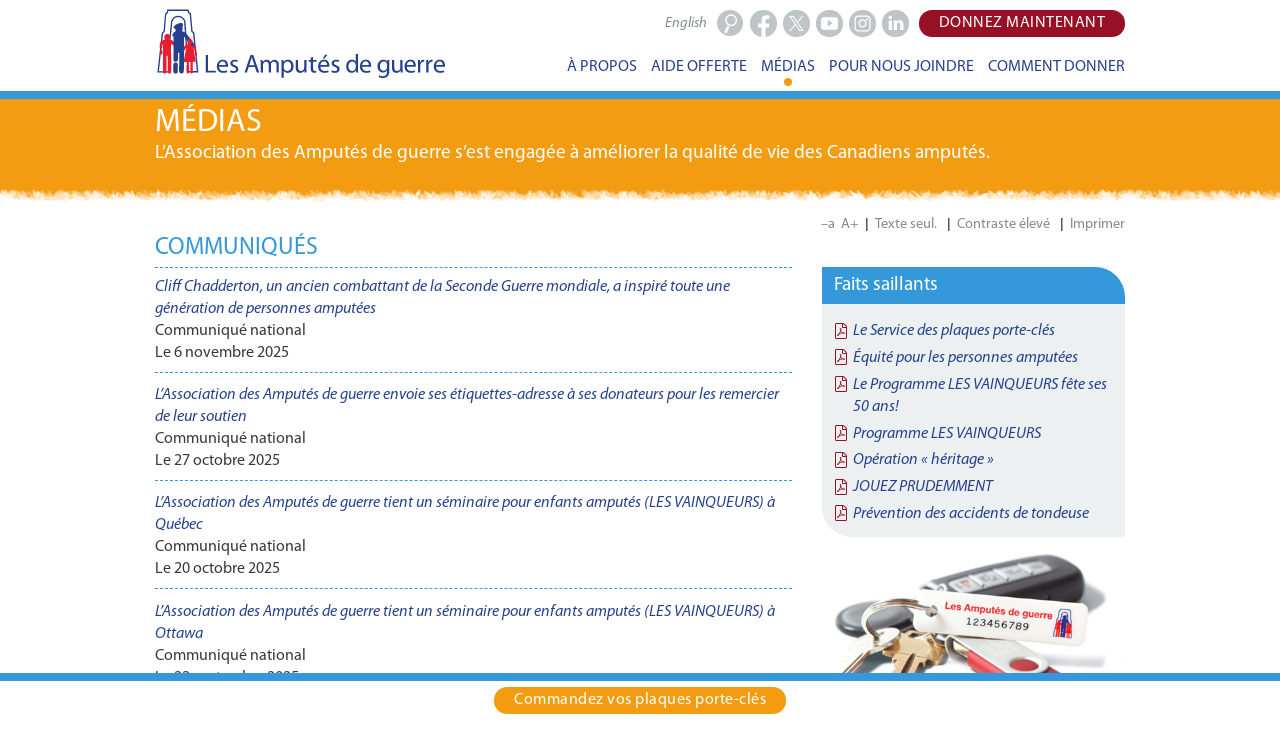

--- FILE ---
content_type: text/html; charset=utf-8
request_url: https://www.amputesdeguerre.ca/medias/communiques/
body_size: 119151
content:


<!DOCTYPE html>

<html id="ctl00_htmlElement" class="no-js" lang="fr">

<head id="ctl00_SiteHead"><meta charset="utf-8" /><meta name="viewport" content="width=device-width, initial-scale=1.0" /><link rel="stylesheet" type="text/css" href="/WorkArea/FrameworkUI/css/ektron.stylesheet.ashx?id=-1759591071" /><script type="text/javascript" src="/WorkArea/FrameworkUI/js/ektron.javascript.ashx?id=-569449246+-1939951303+-1080527330+-1687560804"></script><meta name="description" content="Cette section contient des communiqués récents et archivés ainsi que des entrevues ayant trait aux programmes et services de l’association." />
<meta name="keywords" content="The War Amps" />
<meta name="language" content="fr" />
<title>Communiqués | Les Amputés de guerre</title>
<meta name="copyright" content="Les Amputés de guerre" />
<meta name="og:url" content="https://www.amputesdeguerre.ca/medias/communiques/" />
<meta name="og:type" content="website" />
<meta name="og:title" content="Communiqués | Les Amputés de guerre" />
<meta name="og:image" content="/uploadedImages/main-site/Home-Page/images/og-home-fr-1.jpg" />
<meta name="og:description" content="Cette section contient des communiqués récents et archivés ainsi que des entrevues ayant trait aux programmes et services de l’association." />
<link rel="shortcut icon" href="../../favicon.ico" /><link rel="stylesheet" href="/css/normalize.css" type="text/css" /><link id="ctl00_foundationComponent" rel="stylesheet" href="/css/foundation.min.css" type="text/css" /><link id="ctl00_styleComponent" rel="stylesheet" href="/css/site.min.css" type="text/css" /><link id="ctl00_hcStyleComponent" rel="stylesheet" type="text/css" /><link rel="stylesheet" href="/css/site-print.min.css" type="text/css" media="print" />
	
    <!-- font-awesome vrs 4.4.0 -->
	<link rel="stylesheet" href="/css/font-awesome.min.css" type="text/css" />
    <!-- waramps.menu -->
	<link rel="stylesheet" href="/css/waramps.menu.min.css" type="text/css" />
    <!-- Landing page slideshow -->
	<link rel="stylesheet" href="/css/waramps.slideshow.min.css" type="text/css" />
	
	<!-- link to google CDN (Content Delivery Network) for jquery. helps offset unrequired server calls due to file being cached due to user accessing another site with same linkage -->
	<script src="https://ajax.googleapis.com/ajax/libs/jquery/1.11.3/jquery.min.js"></script>
	
    <!-- waramps.menu -->
	<script src="/js/waramps.menu.min.js"></script>
    <!-- Landing page slideshow -->
	<script src="/js/waramps.slideshow.min.js"></script>
	
	
	<!-- <script src="/js/vendor/modernizr.js"></script> -->
	
</head>
<body>
	
	<a id="sr-target-menu" class="sr-links" href="#menu">Menu</a>
	<!-- <a id="sr-target-content" class="sr-links" href="#ctl00_cpPageDetails_cbRenderPage">Main body content</a> -->
	<a id="sr-target-content" class="sr-links" href="#content">Main body content</a>
	
	<form method="post" action="/medias/communiques/" onsubmit="javascript:return WebForm_OnSubmit();" id="aspnetForm" novalidate="novalidate">
<div class="aspNetHidden">
<input type="hidden" name="_TSM_HiddenField_" id="_TSM_HiddenField_" value="vW-yrE6VeqETsGCScWJ8WW8JfYBGHItgNX4N2KRTVWs1" />
<input type="hidden" name="__EVENTTARGET" id="__EVENTTARGET" value="" />
<input type="hidden" name="__EVENTARGUMENT" id="__EVENTARGUMENT" value="" />
<input type="hidden" name="EktronClientManager" id="EktronClientManager" value="-1759591071,-1687560804,-1080527330,-1939951303,-569449246" />
<input type="hidden" name="__VIEWSTATE" id="__VIEWSTATE" value="/[base64]/+V90JGNsVBd8ZoKfmk1iBOEw=" />
</div>

<script type="text/javascript">
//<![CDATA[
var theForm = document.forms['aspnetForm'];
if (!theForm) {
    theForm = document.aspnetForm;
}
function __doPostBack(eventTarget, eventArgument) {
    if (!theForm.onsubmit || (theForm.onsubmit() != false)) {
        theForm.__EVENTTARGET.value = eventTarget;
        theForm.__EVENTARGUMENT.value = eventArgument;
        theForm.submit();
    }
}
//]]>
</script>


<script src="/WebResource.axd?d=JbTm--Q_ynOwiLyInefvVDx-ahOxZ0Dy1s9KS6f-yoNUU_XKeSMPLq1rHpT6gQcqjYGDZx7ysgDLF-wSLrCMPBoeNGCdbb-y5wlfP6PiJcA1&amp;t=636776545224055265" type="text/javascript"></script>


<script src="/ScriptResource.axd?d=9fP6R1vdvVhnPAIb_jRsJAWR7jJwh3IbTgxIqVHsFdYnsnlzrdBRw-IUNTt4bAS2WvIWuOHQLS-k5CYrPZAJcJnF7bWpXDHaKIlCpKBeqDxvT9OyKYh9BTNe3JKe_B7gwfzmilTcN70SnxBwL5vTN5aRFUWhFQ51ARExIwxcKf41&amp;t=29665526" type="text/javascript"></script>
<script type="text/javascript">
//<![CDATA[
var __cultureInfo = {"name":"en-CA","numberFormat":{"CurrencyDecimalDigits":2,"CurrencyDecimalSeparator":".","IsReadOnly":true,"CurrencyGroupSizes":[3],"NumberGroupSizes":[3],"PercentGroupSizes":[3],"CurrencyGroupSeparator":",","CurrencySymbol":"$","NaNSymbol":"NaN","CurrencyNegativePattern":1,"NumberNegativePattern":1,"PercentPositivePattern":0,"PercentNegativePattern":0,"NegativeInfinitySymbol":"-∞","NegativeSign":"-","NumberDecimalDigits":2,"NumberDecimalSeparator":".","NumberGroupSeparator":",","CurrencyPositivePattern":0,"PositiveInfinitySymbol":"∞","PositiveSign":"+","PercentDecimalDigits":2,"PercentDecimalSeparator":".","PercentGroupSeparator":",","PercentSymbol":"%","PerMilleSymbol":"‰","NativeDigits":["0","1","2","3","4","5","6","7","8","9"],"DigitSubstitution":1},"dateTimeFormat":{"AMDesignator":"AM","Calendar":{"MinSupportedDateTime":"\/Date(-62135578800000)\/","MaxSupportedDateTime":"\/Date(253402300799999)\/","AlgorithmType":1,"CalendarType":1,"Eras":[1],"TwoDigitYearMax":2029,"IsReadOnly":true},"DateSeparator":"-","FirstDayOfWeek":0,"CalendarWeekRule":0,"FullDateTimePattern":"MMMM d, yyyy h:mm:ss tt","LongDatePattern":"MMMM d, yyyy","LongTimePattern":"h:mm:ss tt","MonthDayPattern":"d MMMM","PMDesignator":"PM","RFC1123Pattern":"ddd, dd MMM yyyy HH\u0027:\u0027mm\u0027:\u0027ss \u0027GMT\u0027","ShortDatePattern":"yyyy-MM-dd","ShortTimePattern":"h:mm tt","SortableDateTimePattern":"yyyy\u0027-\u0027MM\u0027-\u0027dd\u0027T\u0027HH\u0027:\u0027mm\u0027:\u0027ss","TimeSeparator":":","UniversalSortableDateTimePattern":"yyyy\u0027-\u0027MM\u0027-\u0027dd HH\u0027:\u0027mm\u0027:\u0027ss\u0027Z\u0027","YearMonthPattern":"MMMM, yyyy","AbbreviatedDayNames":["Sun","Mon","Tue","Wed","Thu","Fri","Sat"],"ShortestDayNames":["Su","Mo","Tu","We","Th","Fr","Sa"],"DayNames":["Sunday","Monday","Tuesday","Wednesday","Thursday","Friday","Saturday"],"AbbreviatedMonthNames":["Jan","Feb","Mar","Apr","May","Jun","Jul","Aug","Sep","Oct","Nov","Dec",""],"MonthNames":["January","February","March","April","May","June","July","August","September","October","November","December",""],"IsReadOnly":true,"NativeCalendarName":"Gregorian Calendar","AbbreviatedMonthGenitiveNames":["Jan","Feb","Mar","Apr","May","Jun","Jul","Aug","Sep","Oct","Nov","Dec",""],"MonthGenitiveNames":["January","February","March","April","May","June","July","August","September","October","November","December",""]},"eras":[1,"A.D.",null,0]};//]]>
</script>

<script src="/ScriptResource.axd?d=FuS00Md2zThkrhsH3zpTaNo7TaFyYSArGE_R4pzZ-8S6YpPc8HFxaUMwxUt-WVHZIHeaPzd8CeayKImoJGXzyic_8GT2i8kYtJbTqJeELT9m49qeyRrThgSjeXvD-HjM0&amp;t=ffffffffda74082d" type="text/javascript"></script>
<script src="/ScriptResource.axd?d=4CZnwAlzTC6BYHaQ78v7aqjGeui9gOEVI-a3NPJ_zjKQzz6Eco6sSbuw1r0AFOdlQzYJWTfto-u8U4R9aFG-0RJ6Cer9Sz0rOYc-fSxDU9bVSfib7e_TRHwsKuiOxfttraHe73isWg2yu08it31ezw2&amp;t=ffffffffda74082d" type="text/javascript"></script>
<script src="/SiteHome.aspx?_TSM_CombinedScripts_=True&amp;v=vW-yrE6VeqETsGCScWJ8WW8JfYBGHItgNX4N2KRTVWs1&amp;_TSM_Bundles_=&amp;cdn=False" type="text/javascript"></script>
<script type="text/javascript">
//<![CDATA[
function WebForm_OnSubmit() {
if (typeof(ValidatorOnSubmit) == "function" && ValidatorOnSubmit() == false) return false;
return true;
}
//]]>
</script>

<div class="aspNetHidden">

	<input type="hidden" name="__VIEWSTATEGENERATOR" id="__VIEWSTATEGENERATOR" value="79C8A289" />
	<input type="hidden" name="__PREVIOUSPAGE" id="__PREVIOUSPAGE" value="2dJLJqjFQuO_2859x9P3mJMb9FnKLBexgiRoyHnWWPbI9lh-3AZLNXvG2llHaxqdg0nS6SmLM8btGJ_O0ETamijIixib7otDjQdF0CgB4-A1" />
	<input type="hidden" name="__EVENTVALIDATION" id="__EVENTVALIDATION" value="/wEdAAlodpq32gf6h3Zbw9LwJ3KFBXjUGmmaIPEXTiMmdj6Y4VJD2m+62A3pAAJ5zT8cjRTn4tnpWtDfEYCuxlGcbTEC1oqxSNFJUrn/1hS2JVW9caWndMPyAgmTzmOCBdeVuaGZ27O2cke77GP4W2fxA0YIkBIR+TfAx1TXFVDNBkodWplCgAMgimKO5r9dEh6ZSEW4mK4JU+kZYGvQawhTKAoVgVGUti+BWTy+s8hXqdAuIA==" />
</div>
		
		<script type="text/javascript">
//<![CDATA[
Sys.WebForms.PageRequestManager._initialize('ctl00$ScriptManager', 'aspnetForm', [], [], [], 90, 'ctl00');
//]]>
</script>

		<header class="sticky-top-bar">
			<div class="row">
				<div class="small-12 columns">
					<div id="ctl00_cbLogos">
	<div class="left">             <a id="header-logo" class="logo-fr" href="https://www.amputesdeguerre.ca/accueil/" title="Les Amputés de guerre - Retour à la page d'accueil"> Les Amputés de guerre </a> </div><script id="EktronScriptBlockbfrra" type="text/javascript">
	
	Ektron.ready(function(event, eventName){
document.cookie ='ek_TimezoneOffset=' + new Date().getTimezoneOffset();
});
	
	
	</script>
</div>
				</div>
				<div class="small-12 columns usability-top-row">
					<div id="donate-btn-desktop" class="right">
						<a href="https://donner.amputesdeguerre.ca/eforms.aspx?edonate&LangType=FR" data-ga-outbound="true" id="donate-today" class="button donate uppercase hide-for-small hide-on-champ">Donnez maintenant</a><script id="EktronScriptBlockesoen" type="text/javascript">

Ektron.ready(function(event, eventName){
document.cookie ='ek_TimezoneOffset=' + new Date().getTimezoneOffset();
});


</script>
					</div>
					<div id="connect-btns-desktop" class="right hide-for-small">
						<a title="Suivez-nous sur Facebook" data-ga-outbound="true" id="header-facebook-btn" href="https://facebook.com/amputesdeguerre" target="_blank"><span class="-fb">Facebook</span>
</a>
<a title="Suivez-nous sur X" data-ga-outbound="true" id="header-twitter-btn" href="https://x.com/Amputesdeguerre" target="_blank"><span class="-tw">X</span>
</a>
<a title="Abonnez-vous à notre chaîne YouTube" data-ga-outbound="true" id="header-youtube-btn" href="https://www.youtube.com/amputesdeguerre" target="_blank"><span class="-yt">Youtube</span>
</a>
<a title="Suivez-nous sur Instagram" data-ga-outbound="true" id="header-instagram-btn" href="https://instagram.com/amputesdeguerre" target="_blank"><span class="-ig">Instagram</span>
</a>
<a title="Suivez-nous sur LinkedIn" data-ga-outbound="true" id="header-linkedin-btn" href="https://www.linkedin.com/company/the-war-amps/" target="_blank"><span class="-li">LinkedIn</span>
</a><script id="EktronScriptBlockjesbv" type="text/javascript">

Ektron.ready(function(event, eventName){
document.cookie ='ek_TimezoneOffset=' + new Date().getTimezoneOffset();
});


</script>
					</div>
					<div id="out-nav-search" class="right search btn hide-for-small">
						<input name="ctl00$txbSearchInput" type="text" id="ctl00_txbSearchInput" class="search-input" />
                        <input type="submit" name="ctl00$butSearchButton" value="Recherche" onclick="javascript:WebForm_DoPostBackWithOptions(new WebForm_PostBackOptions(&quot;ctl00$butSearchButton&quot;, &quot;&quot;, true, &quot;IsSearchString&quot;, &quot;../../resultats-de-la-recherche/&quot;, false, false))" id="ctl00_butSearchButton" class="search-button" />
                        <span id="ctl00_ctl11" style="visibility:hidden;"></span><div id="ctl00_IsSearchString" style="display:none;">

</div>
					</div>
					<div id="lang-toggle" class="right lang-toggle">
                        <a id="ctl00_lbLanguage" href="javascript:__doPostBack(&#39;ctl00$lbLanguage&#39;,&#39;&#39;)">English</a>
					</div>
				</div>
				<div class="small-12 columns menu-top-row">
					<div id="donate-btn-mobile" style="display:none">
						<a href="https://donner.amputesdeguerre.ca/eforms.aspx?edonate&LangType=FR" data-ga-outbound="true" id="donate-today" class="button donate uppercase hide-for-small hide-on-champ">Donnez maintenant</a><script id="EktronScriptBlockwrbov" type="text/javascript">

Ektron.ready(function(event, eventName){
document.cookie ='ek_TimezoneOffset=' + new Date().getTimezoneOffset();
});


</script>
						<span style="display:none"><a id="ctl00_lbLanguageMobile" href="javascript:__doPostBack(&#39;ctl00$lbLanguageMobile&#39;,&#39;&#39;)"></a></span>
					</div>
					<nav id="menu">
						<div id="m-menu"><i class="fa fa-bars"></i></div>
						
						<ul>
							
							<!-- below <li> only appear @ mobile size -->
                            <li class="menu-mobile-show" id="mobile-contact-us">
								<span id="ctl00_lblItem6LabelMobile">POUR NOUS JOINDRE</span>
								
							</li>
							<!-- above <li> only appear @ mobile size -->
							
							<li id="about-us">
								<span id="ctl00_lblItem1Label">À PROPOS</span>
								
								<div class="dropmenu w-70 set-padding-left set-no-padding-at-small" style="right:0">
    <div class="row">

        <div class="columns medium-3 large-4 border">
            <ul>
                <li> <a href="/a-propos/mission/">Mission</a> </li>
                <li> <a href="/a-propos/gestion/">Gestion</a> </li>
                <li> <a href="/a-propos/rapports-annuels">Rapports annuels</a> </li>
                <li> <a href="/a-propos/informations-financieres/">Informations financières</a> </li>

            </ul>
        </div>
        <div class="medium-5 large-5 columns border">
            <ul>
                <li> <a href="/a-propos/historique/">Notre histoire</a> </li>
                <li> <a href="/a-propos/operation-heritage/">Opération « héritage »</a> </li>
                <li> <a href="/a-propos/membres-de-lassociation/">Membres de l’association</a> </li>
                <!-- <li> <a href="/a-propos/cnaac/">Conseil national des associations d’anciens combattants</a> </li> -->
            </ul>
        </div>
        <div class="medium-4 large-3 columns border">
            <ul>
                <li> <a href="/a-propos/confidentialite/">Politique de confidentialité</a> </li>
                <li> <a href="/a-propos/accessibilite/">Accessibilité</a> </li>
                <li> <a href="/a-propos/faq/">FAQ</a> </li>
            </ul>
        </div>
    </div>
</div><script id="EktronScriptBlockkroct" type="text/javascript">

Ektron.ready(function(event, eventName){
document.cookie ='ek_TimezoneOffset=' + new Date().getTimezoneOffset();
});


</script>
							</li>
							<li id="ways-we-help">
								<span id="ctl00_lblItem2Label">AIDE OFFERTE</span>
								
								<div class="dropmenu w-70 set-padding-left set-no-padding-at-small" style="right:0">
    <div class="row">

        <div class="small-12 medium-4 large-4 columns border">
            <ul>
                <li> <a href="/aide-offerte/enfants-amputes/">Enfants amputés</a> </li>
                <li> <a href="/aide-offerte/adultes-amputes/">Adultes amputés </a> </li>
                <li> <a href="/aide-offerte/amputes-de-guerre">Amputés de guerre</a> </li>
                <li> <a href="/aide-offerte/la-vie-quand-on-est-ampute">La vie quand on est amputé</a> </li>

            </ul>
        </div>
        <div class="small-12 medium-4 large-4 columns border">
            <ul>
                <li> <a href="/aide-offerte/equite-pour-les-personnes-amputees">Équité pour les personnes amputées</a> </li>
                <li> <a href="/aide-offerte/prothesistes-et-orthesistes/">Prothésistes et orthésistes</a> </li>
                <li> <a href="/aide-offerte/jouez-prudemment/">JOUEZ PRUDEMMENT</a> </li>

            </ul>
        </div>
        <div class="small-12 medium-4 large-4 columns border">
            <ul>
                <li> <a href="/aide-offerte/prudence-au-volant/">PRUDENCE AU VOLANT</a> </li>
                <li> <a href="/aide-offerte/plaques-porte-cles/">Plaques porte-clés</a> </li>
                <li> <a href="/aide-offerte/etiquettes-adresse/">Étiquettes-adresse</a> </li>
            </ul>
        </div>
    </div>
</div><script id="EktronScriptBlockglxsc" type="text/javascript">

Ektron.ready(function(event, eventName){
document.cookie ='ek_TimezoneOffset=' + new Date().getTimezoneOffset();
});


</script>
							</li>
							<li class="menu-mobile-hide" id="media">
								<span id="ctl00_lblItem3Label">MÉDIAS</span>
								<div runat="server" class="float-center marker fade-in"></div>
								<div class="dropmenu w-30 set-padding-left set-no-padding-at-small">
    <div class="row">
        <div class="medium-12  large-12 columns border">
            <ul>
                <li>
                    <a href="/medias/demandes-des-medias">Demandes des médias</a> </li>
                <li>
                    <a href="/medias/communiques">Communiqués</a> </li>
                <li>
                    <a href="/medias/medias-sociaux">Médias sociaux</a> </li>
                <li>
                    <a href="/medias/histoires-vainqueurs">Histoires de Vainqueurs</a> </li>
            </ul>
        </div>
    </div>
</div><script id="EktronScriptBlockiwkjo" type="text/javascript">

Ektron.ready(function(event, eventName){
document.cookie ='ek_TimezoneOffset=' + new Date().getTimezoneOffset();
});


</script>
							</li>
							<li class="menu-mobile-hide" id="contact-us">
								<span id="ctl00_lblItem5Label">POUR NOUS JOINDRE</span>
								
							</li>
							<li class="menu-mobile-hide" id="ways-to-give">
								<span id="ctl00_lblItem4Label">COMMENT DONNER</span>
								
								<div class="dropmenu w-40 set-padding-left set-no-padding-at-small">
    <div class="row">
        <div class="small-12 medium-6 large-5 columns border">
            <ul>
                <li> <a href="/comment-donner/faire-un-don/">Faire un don</a> </li>
                <li> <a href="/comment-donner/don-mensuel/">Don mensuel</a> </li>
                <li> <a href="/comment-donner/don-a-la-memoire/">Don à la mémoire</a> </li>
                <li> <a href="/comment-donner/don-honorifique/">Don honorifique</a> </li>
            </ul>
        </div>
        <div class="small-12 medium-6 large-7 columns border">
            <ul>
                <li> <a href="/comment-donner/entreprises-donatrices/">Entreprises donatrices</a> </li>
                <li> <a href="/comment-donner/don-planifie/">Don planifié</a> </li>
                <li> <a href="/comment-donner/valeurs-mobilieres/">Don en valeurs mobilières </a> </li>
                <li> <a href="/comment-donner/don-vehicule/">Don d’un véhicule</a> </li>
            </ul>
        </div>
    </div>
</div><script id="EktronScriptBlockmhhai" type="text/javascript">

Ektron.ready(function(event, eventName){
document.cookie ='ek_TimezoneOffset=' + new Date().getTimezoneOffset();
});


</script>
							</li>
							
							<!-- below <li> only appear @ mobile size -->
                            <li class="menu-mobile-show" id="mobile-ways-to-give">
								<span id="ctl00_lblItem4LabelMobile">COMMENT DONNER</span>
								<div class="dropmenu w-40 set-padding-left set-no-padding-at-small">
    <div class="row">
        <div class="small-12 medium-6 large-5 columns border">
            <ul>
                <li> <a href="/comment-donner/faire-un-don/">Faire un don</a> </li>
                <li> <a href="/comment-donner/don-mensuel/">Don mensuel</a> </li>
                <li> <a href="/comment-donner/don-a-la-memoire/">Don à la mémoire</a> </li>
                <li> <a href="/comment-donner/don-honorifique/">Don honorifique</a> </li>
            </ul>
        </div>
        <div class="small-12 medium-6 large-7 columns border">
            <ul>
                <li> <a href="/comment-donner/entreprises-donatrices/">Entreprises donatrices</a> </li>
                <li> <a href="/comment-donner/don-planifie/">Don planifié</a> </li>
                <li> <a href="/comment-donner/valeurs-mobilieres/">Don en valeurs mobilières </a> </li>
                <li> <a href="/comment-donner/don-vehicule/">Don d’un véhicule</a> </li>
            </ul>
        </div>
    </div>
</div><script id="EktronScriptBlockvbwhy" type="text/javascript">

Ektron.ready(function(event, eventName){
document.cookie ='ek_TimezoneOffset=' + new Date().getTimezoneOffset();
});


</script>
							</li>
                            <li class="menu-mobile-show" id="mobile-media">
								<span id="ctl00_lblItem5LabelMobile">MÉDIAS</span>
								<div class="dropmenu w-30 set-padding-left set-no-padding-at-small">
    <div class="row">
        <div class="medium-12  large-12 columns border">
            <ul>
                <li>
                    <a href="/medias/demandes-des-medias">Demandes des médias</a> </li>
                <li>
                    <a href="/medias/communiques">Communiqués</a> </li>
                <li>
                    <a href="/medias/medias-sociaux">Médias sociaux</a> </li>
                <li>
                    <a href="/medias/histoires-vainqueurs">Histoires de Vainqueurs</a> </li>
            </ul>
        </div>
    </div>
</div><script id="EktronScriptBlockpcfwd" type="text/javascript">

Ektron.ready(function(event, eventName){
document.cookie ='ek_TimezoneOffset=' + new Date().getTimezoneOffset();
});


</script>
							</li>
                            <li class="menu-mobile-show" id="mobile-key-tags">
								<a data-ga-outbound="true" id="header-order-keytags-mobile-menu" class="keytags  button light-blue" href="https://donner.amputesdeguerre.ca/eforms.aspx?keytags&LangType=FR">Commandez vos plaques porte-clés</a><script id="EktronScriptBlockjggrs" type="text/javascript">

Ektron.ready(function(event, eventName){
document.cookie ='ek_TimezoneOffset=' + new Date().getTimezoneOffset();
});


</script>
                            </li>
                            <li class="menu-mobile-show" id="mobile-search">
								<div class="search">
									<input name="ctl00$txbNavSearchInput" type="text" id="ctl00_txbNavSearchInput" class="search-input" />
                                    <input type="submit" name="ctl00$butNavSearchButton" value="" onclick="javascript:WebForm_DoPostBackWithOptions(new WebForm_PostBackOptions(&quot;ctl00$butNavSearchButton&quot;, &quot;&quot;, true, &quot;IsNavSearchString&quot;, &quot;../../resultats-de-la-recherche/&quot;, false, false))" id="ctl00_butNavSearchButton" class="mobile-search" />
                                    <span id="ctl00_ctl12" style="visibility:hidden;"></span><div id="ctl00_IsNavSearchString" style="display:none;">

</div>
								</div>
                            </li>
							<li class="menu-mobile-show grey" id="mobile-contact">
								<div id="mobile-contact-holder">            <div id="mobile-contact-phone" class="small-6 column">        <i class="fa fa-phone"></i> 1 800 250-3030    </div>            <div id="mobile-contact-email" class="small-6 column">                            <a href="mailto:serviceclientele@amputesdeguerre.ca"><i class="fa fa-envelope-o"></i> Service à la clientèle</a>    </div></div><script id="EktronScriptBlockjqpxt" type="text/javascript">

Ektron.ready(function(event, eventName){
document.cookie ='ek_TimezoneOffset=' + new Date().getTimezoneOffset();
});


</script>
							</li>
							
						</ul>
					</nav>
				</div>
                   
			</div>
		</header>
		
		<div id="ctl00_cbTextOnlyMenu">
	<div id="to-menu">                                            <a href="#foot-menu">Menu</a>                                <a href="/pour-nous-joindre/">Pour nous joindre</a>                                <a data-ga-outbound="true" id="header-donate-today-text-only-menu" href="https://donner.amputesdeguerre.ca/eforms.aspx?edonate&LangType=FR">Donnez maintenant</a></div><script id="EktronScriptBlockruvbe" type="text/javascript">
	
	Ektron.ready(function(event, eventName){
document.cookie ='ek_TimezoneOffset=' + new Date().getTimezoneOffset();
});
	
	
	</script>
</div>
		
		<div id="content">
			

    <div id="ctl00_cpPageDetails_cbOrangeBanner">
	<div id="alert-update" class="hide">
    <div class="row no-padding">
        <div class="small-12 column set-no-padding-top set-no-padding-bottom set-half-margin-bottom set-half-margin-top">
            <p class="set-no-margin"><a href="/covid-19-mise-a-jour/" class="text-default-body unitalic"><strong>Mise à jour relative à la COVID-19 :</strong> L’Association des Amputés de guerre continue à observer les directives en lien avec la pandémie de COVID-19 (maladie à coronavirus). <span class="text-default-link set-display-inline-block">En savoir plus.</span></a></p>
        </div>
    </div>
</div>


<div class="orange-banner">
    <div class="row">
        <div class="small-12 column">
            <p class="top-title">Médias</p>
            <p class="top-subtitle">L’Association des Amputés de guerre s’est engagée à améliorer la qualité de vie des Canadiens amputés.</p>
        </div>
    </div>
</div><script id="EktronScriptBlockokbgy" type="text/javascript">
	
	Ektron.ready(function(event, eventName){
document.cookie ='ek_TimezoneOffset=' + new Date().getTimezoneOffset();
});
	
	
	</script>
</div>
    
	<div class="row hide-for-small-down hide-for-print usability">
		<div class="medium-12 column">
			<div class="right">
                <a title="Diminuer la taille des caractères" class="flexFontSize">–a</a><span class="usability-spacer"></span><a title="Augmenter la taille des caractères" class="flexFontSize add">A+</a>
                <span class="usability-spacer">|</span>
                <input type="button" name="ctl00$cpPageDetails$toButton" value="Texte seul." onclick="javascript:__doPostBack(&#39;ctl00$cpPageDetails$toButton&#39;,&#39;&#39;)" id="ctl00_cpPageDetails_toButton" title="Texte seulement" class="toButton" />
				<span class="usability-spacer">|</span>
                <input type="button" name="ctl00$cpPageDetails$hcButton" value="Contraste élevé" onclick="javascript:__doPostBack(&#39;ctl00$cpPageDetails$hcButton&#39;,&#39;&#39;)" id="ctl00_cpPageDetails_hcButton" title="Contraste élevé" class="hcbutton" />
				<span class="usability-spacer">|</span>
                <a onclick="window.print();" class="print-button" title="Imprimer">Imprimer</a>
				<!-- <span class="usability-spacer">|</span>
				<a title="Share" class="usability-share" id="header-share-btn"> Share</a> -->
			</div>
		</div>
	</div>
    <div id="ctl00_cpPageDetails_cbRenderPage">
	<div class="row flex-parent">
    <div class="column flex-child small-12">
		<h1>Communiqués</h1>
	</div>
	<div class="column flex-child small-12 medium-8">
		
		<article>
			<p><a href="/medias/communiques/2025/2025-11-6/">Cliff Chadderton, un ancien combattant de la Seconde Guerre mondiale, a inspiré toute une génération de personnes amputées</a><br/>Communiqué national<br/> Le 6 novembre 2025</p>
		</article>
		
		<article>
			<p><a href="/medias/communiques/2025/2025-10-27/">L’Association des Amputés de guerre envoie ses étiquettes-adresse à ses donateurs pour les remercier de leur soutien</a><br/>Communiqué national<br/> Le 27 octobre 2025</p>
		</article>
		
		<article>
			<p><a href="/medias/communiques/2025/2025-10-20/">L’Association des Amputés de guerre tient un séminaire pour enfants amputés (LES VAINQUEURS) à Québec</a><br/>Communiqué national<br/> Le 20 octobre 2025</p>
		</article>
		
		<article>
			<p><a href="/medias/communiques/2025/2025-09-22/">L’Association des Amputés de guerre tient un séminaire pour enfants amputés (LES VAINQUEURS) à Ottawa</a><br/>Communiqué national<br/> Le 22 septembre 2025</p>
		</article>
		
		<article>
			<p><a href="/medias/communiques/2025/2025-08-15/">En souvenir des anciens combattants canadiens de Hong Kong</a><br/>Communiqué national<br/> Le 15 août 2025</p>
		</article>
		
		<article>
			<p><a href="/medias/communiques/2025/2025-07-29/">Une adolescente amputée se voit confier une mission importante cet été : sensibiliser des centaines d’enfants à la prudence</a><br/>Communiqué pour la région de Montréal<br/> Le 6 août 2025 </p>
		</article>
		
		<article>
			<p><a href="/medias/communiques/2025/2025-01-13/">À l’occasion de l’envoi de ses plaques porte-clés, l’Association des Amputés de guerre souligne les 50 ans du Programme LES VAINQUEURS</a><br/>Communiqué national<br/> Le 13 janvier 2025</p>
		</article>
	 

		<details id="news-releases-archive" class="set-margin-bottom">

			<summary>
				<h2>Archive</h2>
			</summary>
			
			<details id="news-releases-2024">
				<summary>
					<h3>2024</h3>
				</summary>
				   <article>
			<p><a href="/medias/communiques/2024/2024-11-27/">Le règlement sur la prestation pour les personnes handicapées doit prioriser les plus démunis</a><br/>Communiqué national<br/>Le 27 novembre 2024</p>
		</article>
		
		<article>
			<p><a href="/medias/communiques/2024/2024-10-15/">Des étiquettes-adresse pour remercier le public de son soutien à l’Association des Amputés de guerre </a><br/>Communiqué national<br/> Le 15 octobre 2024</p>
		</article>
		
		<article>
			<p><a href="/medias/communiques/2024/2024-07-16/">La confirmation par le Tribunal administratif du Québec du refus de couverture d’un membre artificiel met en évidence des problèmes systémiques dans le financement provincial </a><br/>Communiqué national<br/> Le 16 juillet 2024</p>
		</article>
		
		<article>
			<p><a href="/medias/communiques/2024/2024-05-28/">L’Association des Amputés de guerre commémore le 80<sup>e</sup> anniversaire du jour J et de la bataille de Normandie</a><br/>Communiqué national<br/> Le 28 mai 2024</p>
		</article>
		
		<article>
			<p><a href="/medias/communiques/2024/2024-01-15/">L’Association des Amputés de guerre procède à l’envoi des plaques porte-clés 2024</a><br/> Communiqué national<br/> Le 15 janvier 2024</p>
		</article>
				 </details>
			
			<details id="news-releases-2023">
				<summary>
					<h3>2023</h3>
				</summary>
				   <article>
			<p><a href="/medias/communiques/2023/2023-10-16/">L’Association des Amputés de guerre est reconnaissante envers les gens qui soutiennent son œuvre</a><br/> Communiqué national<br/> Le 16 octobre 2023</p>
		</article>
		<article>
			<p><a href="/medias/communiques/2023/2023-06-21/">L’approche « deux poids, deux mesures » pour les pensions des anciens combattants est discriminatoire</a><br/> Compte rendu du président<br/> Le 21 juin 2023</p>
		</article>

		<article>
			<p><a href="/medias/communiques/2023/2023-01-16/">L’Association des Amputés de guerre procède à l’envoi des plaques porte-clés 2023</a><br/> Communiqué national<br/> Le 16 janvier 2023</p>
		</article>
				 </details>

			<details id="news-releases-2022">
				<summary>
					<h3>2022</h3>
				</summary>
				<article>
					<p><a href="/medias/communiques/2022/2022-11-02/">Un vétéran de la Seconde Guerre mondiale est une source d'inspiration pour une petite fille amputée</a><br/> Communiqué national<br/> Le 2 novembre 2022</p>
				</article>
				<article>
					<p><a href="/medias/communiques/2022/2022-11-01/">L’Association des Amputés de guerre annonce l’octroi de 500 000 $ de subventions pour des projets de recherche novateurs sur l’amputation</a><br/> Communiqué national<br/>Le 1 novembre
						2022
					</p>
				</article>
				<article>
					<p><a href="/medias/communiques/2022/2022-10-17/">L’Association des Amputés de guerre est reconnaissante envers les gens qui soutiennent son œuvre</a><br/> Communiqué national<br/> Le 17 octobre 2022</p>
				</article>
				<article>
					<p><a href="/medias/communiques/2022/2022-10-13/">À la mémoire de Phil Doddridge 1922-2022, un pilier dans la communauté </a><br/> Compte rendu du président<br/> Le 13 octobre 2022</p>
				</article>
				<article>
					<p><a href="/medias/communiques/2022/2022-06-07/">Avancées considérables en ce qui a trait au traitement des demandes de prestations des anciens combattants</a><br/> Compte rendu du président<br/> Le 7 juin 2022</p>
				</article>
				<article>
					<p><a href="/medias/communiques/2022/2022-03-01/">Avancées majeures pour les prestations de traitement des anciens combattants</a><br/> Compte rendu du président<br/> Le 1<sup>er</sup> mars 2022</p>
				</article>
				<article>
					<p><a href="/medias/communiques/2022/2022-01-10/">L’Association des Amputés de guerre procède à l’envoi des plaques porte-clés 2022</a><br/> Communiqué national<br/> Le 10 janvier 2022</p>
				</article>
			</details>

			<details id="news-releases-2021">
				<summary>
					<h3>2021</h3>
				</summary>
				<article>
					<p><a href="/medias/communiques/2021/2021-11-11/">Nous nous souvenons des anciens combattants amputés</a><br/> Communiqué national<br/> Le 11 novembre 2021</p>
				</article>
				<article>
					<p><a href="/medias/communiques/2021/2021-11-02/">L’Association des Amputés de guerre appuie l’appel à la réforme du financement des membres artificiels en Alberta</a><br/> Communiqué pour la région de l’Alberta<br/> Le 2 novembre 2021</p>
				</article>
				<article>
					<p><a href="/medias/communiques/2021/2021-10-18/">L’Association des Amputés de guerre reconnaissante envers les gens qui soutiennent son œuvre</a><br/> Communiqué national<br/> Le 18 octobre 2021</p>
				</article>
				<article>
					<p><a href="/medias/communiques/2021/2021-05-17/">L’arriéré d’ACC nécessite une solution audacieuse et créative</a><br/> Compte rendu du président<br/> Le 17 mai 2021</p>
				</article>
				<article>
					<p><a href="/medias/communiques/2021/2021-04-22/">Budget fédéral 2021 : Un message de Brian Forbes, président du CNAAC</a><br/> Compte rendu du président<br/> Le 22 avril 2021</p>
				</article>
				<article>
					<p><a href="/medias/communiques/2021/2021-02-01/">Présentation au Comité permanent des anciens combattants. Objet : Mesures de soutien et services offerts par le gouvernement aux familles et aux aidants naturels des vétérans canadiens</a><br/>						   Compte rendu du président<br/> Le 1 février 2021</p>
				</article>
				<article>
					<p><a href="/medias/communiques/2021/2021-01-28/">Le gouvernement doit se pencher sur « l’éléphant dans la pièce » en ce qui a trait aux prestations des vétérans</a><br/> Communiqué national<br/> Le 28 janvier 2021</p>
				</article>
				<article>
					<p><a href="/medias/communiques/2021/2021-01-18/">Le Service des plaques porte-clés de l’Association des Amputés de guerre célèbre ses 75 ans</a><br/> Communiqué national<br/> Le 18 janvier 2021</p>
				</article>
			</details>

			<details id="news-releases-2020">
				<summary>
					<h3>2020</h3>
				</summary>
				<article>
					<p><a href="/medias/communiques/2020/2020-11-02/">Un enfant amputé venant de l’Épiphanie figure sur un dépliant de l’Association des Amputés de guerre</a><br/> Communiqué régional<br/> Le 2 novembre 2020</p>
				</article>
				<article>
					<p><a href="/medias/communiques/2020/2020-07-03/">Message de Brian Forbes, président du comité de direction de l’Association des Amputés de guerre, au sujet de la déclaration de principe d’Anciens Combattants Canada sur l’arriéré dans le traitement des demandes et sur les temps d’attente</a><br/>						 Compte rendu du président<br/> Le 3 juillet 2020</p>
				</article>
				<article>
					<p><a href="/medias/communiques/2020/2020-04-21/">La COVID-19 et le Fonds d’urgence pour les vétérans : un message de Brian Forbes, président du comité de direction de l’Association des Amputés de guerre</a><br/> Compte rendu du président<br/>						   Le 21 avril 2020</p>
				</article>
				<article>
					<p><a href="/medias/communiques/2020/2020-01-20/">L’Association des Amputés de guerre procède à l’envoi des plaques porte-clés 2020</a><br/> Communiqué national<br/> Le 20 janvier 2020</p>
				</article>
			</details>
			<details id="news-releases-2019">
				<summary>
					<h3>2019</h3>
				</summary>
				<article>
					<p><a href="/medias/communiques/2019/2019-11-04/">Un jeune amputé venant de Carignan dans un nouveau message d’intérêt public de l’Association des Amputés de guerre</a><br/> Communiqué régional<br/> Le 4 novembre 2019</p>
				</article>
				<article>
					<p><a href="/medias/communiques/2019/2019-08-14/">À l’âge de 10 ans, il réalise que de graves accidents peuvent mener à l’amputation</a><br/> Communiqué pour la région de Montréal<br/> Le 14 août 2019</p>
				</article>
				<article>
					<p><a href="/medias/communiques/2019/2019-01-21/">L’Association des Amputés de guerre procède à l’envoi des plaques porte-clés 2019 partout au pays</a><br/> Communiqué national<br/> Le 21 janvier 2019</p>
				</article>
			</details>
			<details id="news-releases-2018">
				<summary>
					<h3>2018</h3>
				</summary>
				<article>
					<p><a href="/medias/communiques/2018/2018-12-11/">L’Association des Amputés de guerre met en garde le public contre de la sollicitation téléphonique frauduleuse</a><br/> Avis aux médias<br/> Le 11 décembre 2018</p>
				</article>

				<article>
					<p><a href="/medias/communiques/2018/2018-11-06/">Regard d’un ancien combattant amputé de la Seconde Guerre mondiale</a><br/> Communiqué national<br/> Le 6 novembre 2018</p>
				</article>
				<article>
					<p><a href="/medias/communiques/2018/2018-10-31/">Un enfant amputé venant de Longueuil figure dans un nouveau message d’intérêt public de l’Association des Amputés de guerre</a><br/> Communiqué pour la région de Longueuil<br/> Le 31 octobre
						2018 </p>
				</article>
				<article>
					<p><a href="/medias/communiques/2018/2018-06-27/">Présentation devant Anciens Combattants Canada au sujet de l’Avis d’intention de modifier le Règlement sur le bien-être des vétérans</a><br/> Compte rendu du président<br/> Le 27 juin
						2018 </p>
				</article>
				<article>
					<p><a href="/medias/communiques/2018/2018-02-23/">L’Association des Amputés de guerre met en garde le public contre de la sollicitation téléphonique frauduleuse</a><br/> Avis aux médias<br/> Le 23 février 2018</p>
				</article>
				<article>
					<p><a href="/medias/communiques/2018/2018-02-21/">Le ministre des Anciens Combattants a droit à sa propre opinion, mais il doit respecter les faits</a><br/> Page en regard de l’éditorial<br/> Le 21 février 2018</p>
				</article>
				<article>
					<p><a href="/medias/communiques/2018/2018-02-08/">L’Association des Amputés de guerre ouvre les célébrations de son 100<sup>e</sup> anniversaire avec le dévoilement d’une enveloppe commémorative de Postes Canada</a><br/> Communiqué national<br/>						 Le 8 février 2018</p>
				</article>
				<article>
					<p><a href="/medias/communiques/2018/2018-01-22/">L’envoi des plaques porte-clés de l’Association des Amputés de guerre souligne son 100<sup>e</sup> anniversaire!</a><br/> Communiqué national<br/> Le 22 janvier 2018</p>
				</article>
				<article>
					<p><a href="/medias/communiques/2018/2018-01-05/">Le gouvernement n’a pas répondu aux attentes des anciens combattants en ce qui a trait au rétablissement de la « pension à vie » en vertu de la nouvelle charte des anciens combattants</a><br/>						  Communiqué national<br/> Le 5 janvier 2018</p>
				</article>
			</details>
			<details id="news-releases-2017">
				<summary>
					<h3>2017</h3>
				</summary>
				<article>
					<p><a href="/medias/communiques/2017/2017-11-10/">Le gouvernement ignore le problème évident de l’inégalité dans les avantages accordés aux anciens combattants</a><br/> Communiqué national<br/> Le 9 novembre 2017</p>
				</article>
				<article>
					<p><a href="/medias/communiques/2017/2017-10-16/">L’envoi des étiquettes-adresse illustre comment l’Association des Amputés de guerre représente un « apport inestimable » pour les personnes amputées</a><br/> Communiqué national<br/> Le
						16 octobre 2017</p>
				</article>
				<article>
					<p><a href="/medias/communiques/2017/2017-09-06/">Une décision importante d’un tribunal québécois crée un précédent pour les personnes amputées du Québec</a><br/> Communiqué pour la province de Québec<br/> Le 6 septembre 2017</p>
				</article>
				<article>
					<p><a href="/medias/communiques/2017/2017-06-22/">Amputée, elle accepte le défi de sensibiliser des jeunes à la prudence!</a><br/> Communiqué pour la région de Montréal<br/> Le 22 juin 2017</p>
				</article>
				<article>
					<p><a href="/medias/communiques/2017/2017-05-24/">La cause d’un Québécois amputé que défend l’Association des Amputés de guerre depuis quatre ans est devant le Tribunal</a><br/> Communiqué pour la province de Québec<br/> Le 24 mai 2017</p>
				</article>
				<article>
					<p><a href="/medias/communiques/2017/2017-05-05/">Un contrat de services de prothétique qui ignore le point de vue des personnes amputées de la C.-B.</a><br/> Page en regard de l’éditorial<br/> Le 5 mai 2017</p>
				</article>
				<article>
					<p><a href="/medias/communiques/2017/2017-01-16/">Les plaques porte-clés de l’Association des Amputés de guerre peuvent permettre aux Canadiens d’économiser des centaines de dollars</a><br/> Communiqué national<br/> Le 16 janvier 2017</p>
				</article>
			</details>
			<details id="news-releases-2016">
				<summary>
					<h3>2016</h3>
				</summary>
				<article>
					<p><a href="/medias/communiques/2016/2016-11-09/">Le Manitoba baptise un lac du nom du regretté Cliff Chadderton, ancien dirigeant de l'Association des Amputés de guerre et ancien combattant du jour J</a><br/> Communiqué national<br/>						  Le 9 novembre 2016</p>
				</article>
				<article>
					<p><a href="/medias/communiques/2016/2016-10-17/">« Où va votre argent » : Le thème de la campagne des étiquettes-addresse des Amputés de guerre</a><br/> Communiqué national<br/> Le 17 octobre 2016</p>
				</article>
				<article>
					<p><a href="/medias/communiques/2016/2016-08-15/">Les enfants amputés se réunissent à Québec, saluant 70 ans d’existence du Service des plaques porte-clés!</a><br/> Avis aux médias pour la région de Québec<br/> Le 15 août 2016</p>
				</article>
				<article>
					<p><a href="/medias/communiques/2016/2016-08-03/">Une Vainqueure de Shawinigan reconnue par le maire Angers</a><br/> Communiqué pour la région de Shawinigan<br/> Le 3 août 2016</p>
				</article>
				<article>
					<p><a href="/medias/communiques/2016/2016-06-27/">Amputé, il accepte le défi de sensibiliser les jeunes montréalais à la prudence!</a><br/> Communiqué pour la région de Montréal<br/> Le 27 juin 2016</p>
				</article>
				<article>
					<p><a href="/medias/communiques/2016/18-01-2016/">Les plaques porte-clés : à l’œuvre depuis 70 ans!</a><br/> Communiqué national<br/> Le 18 janvier 2016</p>
				</article>
			</details>
			<details id="news-releases-2015">
				<summary>
					<h3>2015</h3>
				</summary>
				<article>
					<p><a href="/medias/communiques/2015/24-11-2015/">L’Association des Amputés de guerre annonce un partenariat de collaboration avec Anciens Combattants Canada pour aider les anciens combattants amputés</a><br/> Communiqué national<br/>						  Le 24 novembre 2015</p>
				</article>
				<article>
					<p><a href="/medias/communiques/2015/19-10-2015/">« Viser haut » : Le thème de la campagne des étiquettes-adresse des Amputés de guerre</a><br/> Communiqué national<br/> Le 19 octobre 2015</p>
				</article>
				<article>
					<p><a href="/medias/communiques/2015/13-10-2015/">Les Amputés de guerre viennent en aide à un Britanno-Colombien qui a perdu ses deux mains à la suite d'une électrocution</a><br/> Communiqué pour la région de la Colombie-Britannique<br/>						 Le 13 octobre 2015</p>
				</article>
				<article>
					<p><a href="/medias/communiques/2015/10-07-2015/">Les Blue Bombers font équipe avec les Amputés de guerre pour inciter les jeunes à la prudence!</a><br/> Communiqué pour la région de Winnipeg<br/> Le 10 juillet 2015</p>
				</article>
				<article>
					<p><a href="/medias/communiques/2015/29-06-2015/">Un adolescent amputé sensibilisera des centaines d’enfants à la prudence</a><br/> Communiqué pour la région de Montréal<br/> Le 29 juin 2015</p>
				</article>
				<article>
					<p><a href="/medias/communiques/2015/13-05-2015/">L’Association des Amputés de guerre lance un appel à la prudence dans le but de prévenir des accidents de tondeuse à gazon</a><br/> Communiqué national<br/> Le 13 mai 2015</p>
				</article>
				<article>
					<p><a href="/medias/communiques/2015/12-05-2015/">Le président fait le point : Sommet des anciens combattants/Annonce récente du ministre des Anciens Combattants – Réforme de la Nouvelle Charte des anciens combattants</a><br/> Le président
						fait le point<br/> Le 12 mai 2015</p>
				</article>
				<article>
					<p><a href="/medias/communiques/2015/19-01-2015/">Grâce à l’appui du public au Service des plaques porte-clés, l’Association des Amputés de guerre est là pour aider</a><br/> Communiqué national<br/> Le 19 janvier 2015</p>
				</article>
			</details>
			<details id="news-releases-2014">
				<summary>
					<h3>2014</h3>
				</summary>
				<article>
					<p><a href="/medias/communiques/2014/20-10-2014/">À l’occasion de l’envoi des étiquettes-adresse de l’Association des Amputés de guerre, la tradition « les amputés s’entraident » se poursuit</a><br/> Communiqué national<br/> Le 20 octobre
						2014 </p>
				</article>
				<article>
					<p><a href="/medias/communiques/2014/20-01-2014/">« Aujourd’hui comme hier », les plaques porte-clés de l’Association des Amputés de guerre sont au service des personnes amputées</a><br/> Communiqué national<br/> Le 20 janvier 2014</p>
				</article>
			</details>
			<details id="news-releases-2013">
				<summary>
					<h3>2013</h3>
				</summary>
				<article>
					<p><a href="/medias/communiques/2013/10-12-2013/">L’Association des Amputés de guerre applaudit la décision du gouvernement de mettre en œuvre les recommandations du rapport du groupe de travail de l’association à l’égard de la réduction des formalités pour les anciens combattants gravement handicapés</a><br/>						   Communiqué national<br/> Le 10 décembre 2013</p>
				</article>
				<article>
					<p><a href="/medias/communiques/2013/30-11-2013/">L’Association des Amputés de guerre pleure le décès de Cliff Chadderton (1919–2013)</a><br/> Communiqué national<br/> Le 30 novembre 2013</p>
				</article>
				<article>
					<p><a href="/medias/communiques/2013/26-11-2013/">L’Association des Amputés de guerre s’associe au ministère de la Défense nationale pour aider les soldats amputés</a><br/> Communiqué national<br/> Le 26 novembre 2013</p>
				</article>
				<article>
					<p><a href="/medias/communiques/2013/21-10-2013/">À l’occasion de l’envoi des étiquettes-adresse, l’Association des Amputés de guerre explique « là où tout a commencé »</a><br/> Communiqué national<br/> Le 21 octobre 2013</p>
				</article>

				<article>
					<p><a href="/medias/communiques/2013/24-07-2013/">L’Association des Amputés de guerre prête assistance à Christine Caron</a><br/> Communiqué pour la région d'Ottawa<br/> Le 24 juillet 2013</p>
				</article>
				<article>
					<p><a href="/medias/communiques/2013/21-01-2013/">L’Association des Amputés de guerre : 95 ans et 1,5 million de clés retournées à leurs propriétaires</a><br/> Communiqué national<br/> Le 21 janvier 2013</p>
				</article>
			</details>
			<details id="news-releases-2012">
				<summary>
					<h3>2012</h3>
				</summary>
				<article>
					<p><a href="/medias/communiques/2012/06-11-2012/">Lettre ouverte au premier ministre, au ministre des Anciens Combattants et au ministre de la Défense nationale</a><br/> Lettre ouverte<br/> Le 6 novembre 2012</p>
				</article>
				<article>
					<p><a href="/medias/communiques/2012/15-10-2012/">L’héritage de l’Association des Amputés de guerre se perpétue à l’occasion de l’envoi des étiquettes-adresse</a><br/> Communiqué national<br/> Le 15 octobre 2012</p>
				</article>
				<article>
					<p><a href="/medias/communiques/2012/22-02-2012/">L’Association des Amputés de guerre questionne « le silence » entourant les propositions de compressions budgétaires concernant ACC</a><br/> Communiqué national<br/> Le 22 février 2012</p>
				</article>
				<article>
					<p><a href="/medias/communiques/2012/17-01-2012/">L’appui du public au Service des plaques porte-clés de l’Association des Amputés de guerre ouvre de nouveaux horizons aux enfants amputés</a><br/> Communiqué national<br/> Le 17 janvier
						2012 </p>
				</article>
			</details>
			<details id="news-releases-2011">
				<summary>
					<h3>2011</h3>
				</summary>
				<article>
					<p><a href="/medias/communiques/2011/08-12-2011/">L’Association des Amputés de guerre reconnaît l’importance des excuses enfin présentées par le Japon aux anciens combattants du Canada à Hong Kong</a><br/> Communiqué national<br/> Le
						8 décembre 2011</p>
				</article>
				<article>
					<p><a href="/medias/communiques/2011/01-11-2011">À l’occasion du jour du Souvenir, l’Association des Amputés de guerre fait une nouvelle promotion de ses documentaires portant sur la Première Guerre mondiale</a><br/> Communiqué national<br/>						 Le 1<sup>er</sup> novembre 2011</p>
				</article>
				<article>
					<p><a href="/medias/communiques/2011/17-10-2011/">À l’occasion de l’envoi des étiquettes-adresse, l’Association des Amputés de guerre encourage les enfants amputés à adopter une attitude positive</a><br/> Communiqué national<br/> Le 17
						octobre 2011</p>
				</article>
			</details>
		</details>
	</div>
	<div class="column flex-child small-12 medium-4">
		<div class="callout-block round-corners">
			<h2 class="light-blue">Faits saillants</h2>
			<ul class="pdf">
				<li> <a href="/pdf/site-francais/medias/communiques/service-des-plaques-porte-cles-en-bref.pdf" target="_blank">Le Service des plaques porte-clés</a> </li>
				<li> <a href="/pdf/site-francais/medias/communiques/equite-en-bref.pdf" target="_blank">Équité pour les personnes amputées</a> </li>
				<li> <a href="/pdf/site-francais/medias/communiques/le-programme-les-vainqueurs-fete-ses-50-ans.pdf" target="_blank">Le Programme LES VAINQUEURS fête ses 50 ans!</a> </li>
				<li> <a href="/pdf/site-francais/medias/communiques/Programme-LES-VAINQUEURS-en-bref.pdf" target="_blank">Programme LES VAINQUEURS</a> </li>
				<li> <a href="/pdf/site-francais/medias/communiques/operation-heritage-en-bref.pdf" target="_blank">Opération « héritage »</a> </li>
				<li> <a href="/pdf/site-francais/medias/communiques/faits-saillants-JOUEZ-PRUDEMMENT.pdf" target="_blank">JOUEZ PRUDEMMENT</a> </li>
				<li> <a href="/pdf/site-francais/medias/communiques/faits-saillants-prevention-accidents-tondeuse.pdf" target="_blank">Prévention des accidents de tondeuse</a></li>
			</ul>
		</div>
		<p class="hide-for-small-down align-center set-margin-top">
			<a href="https://donner.amputesdeguerre.ca/eforms.aspx?keytags&LangType=FR"><img alt="" src="/uploadedImages/main-site/ways-we-help/images/70th-fr.jpg"/></a> <a class="button order" href="https://donner.amputesdeguerre.ca/eforms.aspx?keytags&LangType=FR">Commandez vos plaques porte‑clés</a></p>
	</div>
</div>

<div class="silver">
	<div class="row flex-parent">
		<div class="column flex-child small-12">

			<details id="les-amputes-de-guerre-dans-les-medias" open="open">
				<summary>
					<h2>Les Amputés de guerre dans les médias</h2>
				</summary>

				<details id="in-the-news-2025" open="open">
					<summary>
						<h3>2025</h3>
					</summary>
					
					<article class="in-the-news">
						<p><a href="https://www.tvrs.ca/emissions/info-rive-sud/h25/episode-115/segment-3" target="_blank">Chérilyne Labelle, représentante de l’Association des Amputés de guerre</a><br/>
							<span class="italic">Info Rive-Sud</span><br/>Le 26 février 2025</p>
					</article>
					
					<article class="in-the-news">
						<p><a href="https://www.lelaurentien.ca/article/2025/02/26/amputes-de-guerre-un-accompagnement-pour-la-vie" target="_blank">Amputés de guerre: Un accompagnement pour la vie</a><br/>
							<span class="italic">Le Laurentien</span><br/>Le 26 février 2025</p>
					</article>
					
					<article class="in-the-news">
						<p><a href="https://journallemonteregien.com/lassociation-des-amputes-de-guerre-souligne-les-50-ans-du-programme-les-vainqueurs/" target="_blank">L’Association des Amputés de guerre souligne les 50 ans du Programme LES VAINQUEURS</a><br/>
							<span class="italic">Journal le Montérégien</span><br/>Le 19 février 2025</p>
					</article>
					
					<article class="in-the-news">
						<p><a href="https://montemiscouata.com/50-ans-pour-le-programme-les-vainqueurs-des-amputes-de-guerre/" target="_blank">50 ans pour le Programme Les Vainqueurs des Amputés de guerre</a><br/>
							<span class="italic">Mon Témiscouata</span><br/>Le 7 février 2025</p>
					</article>
					
				</details>

				<details id="in-the-news-2024">
					<summary>
						<h3>2024</h3>
					</summary>
					
					<article class="in-the-news">
						<p><a href="https://www.enbeauce.com/actualites/societe/625400/un-message-du-souvenir-transmis-par-un-jeune-ampute" target="_blank">Un message du Souvenir transmis par un jeune amputé</a><br/>
							<span class="italic">EnBeauce</span><br/>12 novembre 2024</p>
					</article>
					
					<article class="in-the-news">
						<p><a href="https://www.versants.com/sports/saint-bruno-ladaptation-dun-jeune-athlete-de-football/" target="_blank">Saint-Bruno : L’adaptation d’un jeune athlète de football</a><br/>
							<span class="italic">Les Versants</span><br/>29 septembre 2024</p>
					</article>
					
					<article class="in-the-news">
						<p><a href="https://www.tvanouvelles.ca/videos/6360149541112" target="_blank">Campagne de sensibilisation des Amputés de guerre – Entrevue</a><br/>
							<span class="italic">TVA Nouvelles</span><br/>9 août 2024</p>
					</article>
					
					<article class="in-the-news">
						<p><a href="https://www.lecourrierdusud.ca/amputes-de-guerre-une-residente-de-longueuil-sensibilise-des-jeunes-a-la-prudence/" target="_blank">Amputés de guerre : Une résidente de Longueuil veut sensibiliser des jeunes à la prudence</a><br/>
							<span class="italic">Le Courrier du Sud</span><br/>1er août 2024</p>
					</article>
					
					<article class="in-the-news">
						<p><a href="https://www.journaldemontreal.com/2024/07/18/pas-assez-ampute-de-la-main-la-ramq-lui-refuse-une-prothese-necessaire-a-son-autonomie" target="_blank">Pas assez amputé de la main, il se voit refuser une prothèse nécessaire à son autonomie</a><br/>
							<span class="italic">Le Journal de Montréal</span><br/>18 juillet 2024</p>
					</article>
					
					<article class="in-the-news">
						<p><a href="https://www.lesoleil.com/actualites/2024/07/18/pas-assez-ampute-pour-la-ramq-72LLKRRMYVHUXOVYTFQTYUCWBU/" target="_blank">« Pas assez amputé » pour la RAMQ</a><br/>
							<span class="italic">Le Soleil</span><br/>18 juillet 2024</p>
					</article>
					
					<article class="in-the-news">
						<p><a href="https://www.noovo.info/video/mutile-par-une-helice-davion-pas-question-de-rembourser-sa-prothese-dit-la-ramq.html" target="_blank">Pas assez mutilé pour se faire payer une main artificielle, dit la RAMQ</a><br/>
							<span class="italic">Noovo Info</span><br/>17 juillet 2024</p>
					</article>
					
					<article class="in-the-news">
						<p><a href="https://www.versants.com/actualite/un-jeune-sportif-de-la-region/" target="_blank">
						Un jeune sportif de la région</a><br/>
							<span class="italic">Les Versants</span><br/>6 juillet 2024</p>
					</article>
					
					<article class="in-the-news">
						<p><a href="https://www.viva-media.ca/la-voix-regionale-vaudreuil-soulanges/actualite-vs/communaute-vs/les-petits-malheurs-marquent-les-grandes-differences/" target="_blank">Les petits malheurs marquent les grandes différences</a><br/>
							<span class="italic">La Voix Régionale</span><br/>13 juin 2024</p>
					</article>
					
					<article class="in-the-news">
						<p><a href="https://www.estrieplus.com/contenu-un_adolescent_ampute_de_sherbrooke_rend_hommage_a_un_soldat_du_debarquement_de_normandie-2016-53979.html" target="_blank">Un adolescent amputé de Sherbrooke rend hommage à un soldat du débarquement de Normandie</a><br/>
							<span class="italic">Estrie Plus</span><br/>7 juin 2024</p>
					</article>
					
					<article class="in-the-news">
						<p><a href="https://www.youtube.com/watch?v=K5QQjLa6juk" target="_blank">Tout Savoir – Chérilyne Labelle</a><br/>
							<span class="italic">TV Rogers</span><br/>20 mars 2024</p>
					</article>
					
					<article class="in-the-news">
						<p><a href="https://www.ledroit.com/actualites/le-fil-des-coops/2024/03/11/les-amputes-de-guerre-font-la-difference-dans-sa-vie-DNGW6IIRTZDGFJXCQRQIPSZA2E/" target="_blank">Les Amputés de guerre font la différence dans sa vie</a><br/>
							<span class="italic">Le Droit</span><br/>11 mars 2024</p>
					</article>
					
					<article class="in-the-news">
						<p><a href="https://www.neomedia.com/vaudreuil-soulanges/actualites/societe/604844/megane-de-vaudreuil-dorion-un-parcours-impressionnant-pour-une-vraie-vainqueur" target="_blank">Mégane de Vaudreuil-Dorion : un parcours impressionnant pour une vraie "Vainqueur"</a><br/>
							<span class="italic">Néomédia Vaudreuil-Soulanges</span><br/>26 février 2024</p>
					</article>

					<article class="in-the-news">
						<p><a href="https://www.lanouvelle.net/actualites/lassociation-des-amputes-de-guerre-procede-a-lenvoi-des-porte-cles-aux-residents-de-victoriaville/" target="_blank">L’Association des Amputés de guerre procède à l’envoi des porte-clés aux résidents de Victoriaville</a><br/>
							<span class="italic">La Nouvelle Union</span><br/>Le 6 février 2024</p>
					</article>

				</details>

				<details id="in-the-news-2023">
					<summary>
						<h3>2023</h3>
					</summary>

					<article class="in-the-news">
						<p><a href="https://www.enbeauce.com/actualites/societe/598503/deux-jeunes-beaucerons-recompenses-pour-leur-implication-dans-lassociation-des-amputes-de-guerre" target="_blank">Deux jeunes beaucerons récompensés pour leur implication dans l’Association des Amputés de guerre</a><br/>
							<span class="italic">En Beauce</span><br/>Le 23 novembre 2023</p>
					</article>

					<article class="in-the-news">
						<p><a href="https://www.estrieplus.com/contenu-ayez_le_sourire-2018-53218.html" target="_blank">Ayez le sourire</a><br/>
							<span class="italic">EstriePlus</span><br/>Le 23 novembre 2023</p>
					</article>

					<article class="in-the-news">
						<p><a href="https://www.neomedia.com/vaudreuil-soulanges/actualites/valleyfield/597656/un-jeune-ampute-de-beauharnois-transmettait-le-message-du-souvenir" target="_blank">Un jeune amputé de Beauharnois transmettait le message du Souvenir</a><br/>
							<span class="italic">Néomédia</span><br/>Le 13 novembre 2023</p>
					</article>

					<article class="in-the-news">
						<p><a href="https://canalm.vuesetvoix.com/aux-quotidiens-5e-edition-10-novembre-2023/" target="_blank">Aux Quotidiens 5e édition</a><br/>
							<span class="italic">Canal M</span><br/>Le 10 novembre 2023</p>
					</article>

					<article class="in-the-news">
						<p><a href="https://canalm.vuesetvoix.com/les-heros-anonymes-9-septembre-2023/" target="_blank">Les héros anonymes : Les Amputés de guerre et Cuisine collective Hochelaga-Maisonneuve</a><br/>
							<span class="italic">Canal M</span><br/>Le 9 septembre 2023</p>
					</article>

					<article class="in-the-news">
						<p><a href="https://infodelaval.ca/amputee-au-bras-gauche-olivia-est-prete-pour-la-rentree-avec-sa-nouvelle-prothese/" target="_blank">Amputée au bras gauche, Olivia est prête pour la rentrée avec sa nouvelle prothèse</a><br/>
							<span class="italic">Info de Laval</span><br/>Le 20 août 2023</p>
					</article>

					<article class="in-the-news">
						<p><a href="https://journaloieblanche.com/une-prothese-pour-permettre-a-une-sportive-de-continuer-a-sentrainer/" target="_blank">Une prothèse pour permettre à une sportive de continuer à s’entrainer</a><br/>
							<span class="italic">Journal l’Oie Blanche</span><br/>Le 8 août 2023</p>
					</article>

					<article class="in-the-news">
						<p><a href="https://www.neomedia.com/vaudreuil-soulanges/actualites/societe/515610/-un-accident-est-si-vite-arrive-eleonore-pilon-14-ans" target="_blank">« Un accident est si vite arrivé » Éléonore Pilon, 14 ans</a><br/>
							<span class="italic">Néomédia Vaudreuil-Soulanges</span><br/>Le 28 juillet 2023</p>
					</article>

					<article class="in-the-news">
						<p><a href="https://www.lerefletdulac.com/sports/florence-carrier-une-athlete-determinee-et-prudente/" target="_blank">Florence Carrier : une athlète déterminée… et prudente</a><br/>
							<span class="italic">Le Reflet du Lac</span><br/>Le 26 juillet 2023</p>
					</article>

					<article class="in-the-news">
						<p><a href="https://journallemonteregien.com/un-jeune-ampute-de-la-monteregie-recoit-une-prothese-pour-jouer-au-hockey/" target="_blank">Un jeune amputé de la Montérégie reçoit une prothèse pour jouer au hockey</a><br/>
							<span class="italic">Le Montérégien</span><br/>Le 24 juin 2023</p>
					</article>

					<article class="in-the-news">
						<p><a href="https://www.lareleve.qc.ca/2023/06/17/une-nouvelle-liberte-pour-un-jeune-ampute-de-varennes/" target="_blank">Une nouvelle liberté pour un jeune amputé de Varennes</a><br/>
							<span class="italic">La Relève</span><br/>Le 17 juin 2023</p>
					</article>

					<article class="in-the-news">
						<p><a href="https://regiona.ca/une-levee-de-fond-au-profit-des-amputes-de-guerre-a-saint-georges/" target="_blank">Une levée de fonds au profit des Amputés de guerre à Saint-Georges</a><br/>
							<span class="italic">Regiona</span><br/>Le 8 juin 2023</p>
					</article>

					<article class="in-the-news">
						<p><a href="https://www.amitele.ca/category/ca-me-regarde/media/ca-me-regarde-15-avril-2023" target="_blank">Ça me regarde, avec Daphnée et Vanessa</a><br/>
							<span class="italic">AMI-Télé</span><br/> Le 15 avril 2023</p>
					</article>

					<article class="in-the-news">
						<p><a href="https://www.lanouvelle.net/actualites/association-des-amputes-de-guerre-les-victoriavillois-recevront-les-plaques-porte-cles-2023/" target="_blank">Association des Amputés de guerre : les Victoriavillois recevront les plaques porte-clés 2023</a><br/>
							<span class="italic">La Nouvelle Union</span><br/> Le 7 février 2023</p>
					</article>

				</details>

				<details id="in-the-news-2022">
					<summary>
						<h3>2022</h3>
					</summary>
					<article class="in-the-news">
						<p><a href="https://www.neomedia.com/vaudreuil-soulanges/actualites/sports-et-loisirs/476707/megane-camara-retrouve-le-plaisir-de-la-gymnastique-grace-a-une-prothese?fbclid=IwAR0TC3-ik6olNNR6L2MMS7DyimFQqCZBUMd96WxZ6AF2mc6dOS8ApmUMRQ4" target="_blank">Mégane Camara retrouve le plaisir de la gymnastique grâce à une prothèse</a><br/>
							<span class="italic">Néomédia Vaudreuil-Soulanges</span><br/> Le 9 décembre 2022</p>
					</article>
					<article class="in-the-news">
						<p><a href="https://www.hockeycanada.ca/fr-ca/news/pellizzari-new-beginnings-bridgewater-2022-phc" target="_blank">Un nouveau départ à Bridgewater</a><br/>
							<span class="italic">Hockey Canada</span><br/> Le 28 novembre 2022</p>
					</article>
					<article class="in-the-news">
						<p><a href="http://www.journalhorizon.com/une-petite-fille-amputee-inspiree-par-un-veteran-de-la-seconde-guerre-mondiale/" target="_blank">Une petite fille amputée inspirée par un vétéran de la Seconde Guerre mondiale</a><br/>
							<span class="italic">L’Horizon</span><br/> Le 26 octobre 2022</p>
					</article>
					<article class="in-the-news">
						<p><a href="https://www.journaldechambly.com/un-carignanois-en-page-couverture/?fbclid=IwAR0eT-2tVg8thLuCsbDrmFYVJwWcDgMqrPYxv9svmUcGCnGenXKhnfDB46s" target="_blank">Un Carignanois en page couverture</a><br/>
							<span class="italic">Le Journal de Chambly</span><br/> Le 27 septembre 2022</p>
					</article>
					<article class="in-the-news">
						<p><a href="https://www.lhebdodustmaurice.com/actualites/rester-active-grace-aux-amputes-de-guerre/" target="_blank">Rester active grâce aux Amputés de guerre</a><br/>
							<span class="italic">L’Hebdo du St-Maurice</span><br/> Le 14 septembre 2022</p>
					</article>
					<article class="in-the-news">
						<p><a href="https://www.neomedia.com/vaudreuil-soulanges/actualites/societe/469825/rencontre-avec-cadence-une-petite-fille-comme-les-autres" target="_blank">Rencontre avec Cadence Smyth, une petite fille comme les autres!</a><br/>
							<span class="italic">Néomédia Vaudreuil-Soulanges</span><br/> Le 12 août 2022</p>
					</article>
					<article class="in-the-news">
						<p><a href="https://lecourrier.qc.ca/william-peut-profiter-de-son-ete-dans-leau/" target="_blank">William peut profiter de son été dans l’eau</a><br/>
							<span class="italic">Le Courrier de Saint-Hyacinthe</span><br/> Le 11 août 2022</p>
					</article>
					<article class="in-the-news">
						<p><a href="https://journaloieblanche.com/un-nouveau-bras-pour-permettre-a-jeune-de-saint-fabien-de-faire-du-velo/" target="_blank">Un nouveau bras pour permettre à un jeune de Saint-Fabien de faire du vélo</a><br/>
							<span class="italic">L’Oie Blanche</span><br/> Le 19 juillet 2022</p>
					</article>
					<article class="in-the-news">
						<p><a href="https://www.lecourrierdusud.ca/jacob-recoit-une-prothese-pour-nager/" target="_blank">Jacob reçoit une prothèse pour nager</a><br/>
							<span class="italic">Le Courrier du Sud</span><br/> Le 8 juillet 2022</p>
					</article>
					<article class="in-the-news">
						<p><a href="https://www.ophq.gouv.qc.ca/publications/cyberbulletins-de-loffice/express-o/volume-16-numero-2-juin-2022-edition-speciale-sqph/actualites/louis-bourassa-membre-du-cnbspa-engage-dans-sa-communaute.html" target="_blank">Louis Bourassa, membre du C.A. engagé dans sa communauté</a><br/>
							<span class="italic">Express-O</span><br/> Juin 2022</p>
					</article>
					<article class="in-the-news">
						<p><a href="https://www.lareleve.qc.ca/2022/06/03/une-nouvelle-prothese-permettra-a-gabriel-de-samuser-avec-sa-trottinette/" target="_blank">Une nouvelle prothèse permettra à Gabriel de s’amuser avec sa trottinette</a><br/>
							<span class="italic">La Relève</span><br/> Le 3 juin 2022</p>
					</article>
					<article class="in-the-news">
						<p><a href="https://www.lanouvelle.net/actualite/une-tondeuse-nest-pas-un-jouet/" target="_blank">« Une tondeuse n’est pas un jouet. »</a><br/>
							<span class="italic">La Nouvelle Union</span><br/> Le 25 mai 2022</p>
					</article>
					<article class="in-the-news">
						<p><a href="https://www.lecourrierdusud.ca/une-luge-sur-mesure-pour-atteindre-les-plus-hauts-sommets-en-parahockey/" target="_blank">Une luge sur mesure pour atteindre les plus hauts sommets en parahockey</a><br/>
							<span class="italic">Le Courrier du Sud</span><br/> Le 11 mai 2022</p>
					</article>
					<article class="in-the-news">
						<p><a href="https://www.larevue.qc.ca/article/2022/03/09/quand-une-petite-fille-apprend-a-vivre-avec-une-main-en-moins" target="_blank">Quand une petite fille apprend à vivre avec une main en moins</a><br/>
							<span class="italic">La Revue</span><br/> Le 9 mars 2022</p>
					</article>
					<article class="in-the-news">
						<p><a href="https://leplacoteux.com/les-amputes-de-guerre-font-la-difference-dans-leur-vie/" target="_blank">Les Amputés de guerre font la différence dans leur vie</a><br/>
							<span class="italic">Le Placoteux</span><br/> Le 16 février 2021</p>
					</article>
					<article class="in-the-news">
						<p><a href="https://www.lechodelaval.ca/actualites/societe/452514/les-residents-de-laval-recevront-leurs-plaques-porte-cles-cette-semaine" target="_blank">Les résidents de Laval recevront leurs plaques porte-clés cette semaine!</a><br/>
							<span class="italic">Néomédia Laval </span><br/> Le 16 février 2021</p>
					</article>
					<article class="in-the-news">
						<p><a href="https://www.lesoleil.com/2022/02/11/amilie-trepanier-une-jeune-amputee-a-la-resilience-hors-pair-31690b079924e23ce018815d69ff03e0?nor=true" target="_blank"> Amilie Trépanier, une jeune amputée à la résilience hors pair</a><br/>
							<span class="italic">Le Soleil </span><br/> Le 11 février 2021</p>
					</article>
					<article class="in-the-news">
						<p><a href="https://montemiscouata.com/lassociation-des-amputes-de-guerre-fait-parvenir-les-plaques-porte-cles-2022/" target="_blank">L’Association des Amputés de guerre fait parvenir les plaques porte-clés 2022</a><br/>
							<span class="italic">Mon Témiscouata </span><br/> Le 8 février 2021</p>
					</article>
					<article class="in-the-news">
						<p><a href="https://journallesoir.ca/2022/02/05/hommage-au-seul-quadruple-ampute-survivant-de-la-premiere-guerre-mondiale/" target="_blank">Hommage au seul quadruple amputé survivant de la Première Guerre mondiale</a><br/>
							<span class="italic">Journal le soir </span><br/> Le 5 février 2022</p>
					</article>
				</details>

				<details id="in-the-news-2021">
					<summary>
						<h3>2021</h3>
					</summary>
					<article class="in-the-news">
						<p><a href="https://www.lenouvelliste.ca/2021/12/09/une-shawiniganaise-reconnaissante-envers-lassociation-des-amputes-de-guerre-920a538beeb4268e99da772526c6fd8e" target="_blank">Une Shawiniganaise reconnaissante envers l’Association des Amputés de guerre</a><br/>
							<span class="italic">Le Nouvelliste</span><br/> Le 8 décembre 2021</p>
					</article>
					<article class="in-the-news">
						<p><a href="https://www.enbeauce.com/actualites/societe/444000/une-nouvelle-prothese-pour-alexis-faucher" target="_blank">Une nouvelle prothèse pour Alexis Faucher</a><br/>
							<span class="italic">EnBeauce.com</span><br/> Le 24 novembre 2021</p>
					</article>
					<article class="in-the-news">
						<p><a href="https://www.lereflet.qc.ca/une-laprairienne-rend-hommage-aux-anciens-combattants/" target="_blank">Une Laprairienne rend hommage aux anciens combattants</a><br/>
							<span class="italic">Le Reflet</span><br/> Le 15 novembre 2021</p>
					</article>
					<article class="in-the-news">
						<p><a href="https://www.journaldechambly.com/confection-dun-coquelicot-en-hommage-aux-veterans/" target="_blank">Confection d’un coquelicot en hommage aux vétérans</a><br/>
							<span class="italic">Journal de Chambly</span><br/> Le 11 novembre 2021</p>
					</article>
					<article class="in-the-news">
						<p><a href="https://www.quebechebdo.com/local/journal-charlesbourg-express/298419/hommage-aux-anciens-combattants/" target="_blank">Hommage aux anciens combattants</a><br/>
							<span class="italic">Métro Québec</span><br/> Le 11 novembre 2021</p>
					</article>
					<article class="in-the-news">
						<p><a href="https://www.lecourrierdusud.ca/un-jeune-ampute-de-saint-hubert-en-vedette/" target="_blank">Un jeune amputé de Saint-Hubert en vedette</a><br/>
							<span class="italic">Le Courrier du Sud</span><br/> Le 8 novembre 2021</p>
					</article>
					<article class="in-the-news">
						<p><a href="https://www.valleedurichelieuexpress.ca/actualites/societe/442283/les-parents-dun-jeune-ampute-de-la-region-reconnaissants-envers-lassociation-des-amputes-de-guerre" target="_blank">Les parents d’un jeune amputé de la région reconnaissants envers l’Association des Amputés de guerre</a><br/>
							<span class="italic">Vallée du Richelieu</span><br/> Le 5 novembre 2021</p>
					</article>
					<article class="in-the-news">
						<p><a href="https://www.viva-media.ca/la-voix-regionale-vaudreuil-soulanges/actualite-vs/regionale-vs/une-jeune-amputee-de-saint-polycarpe-rend-hommage-aux-anciens-combattants/" target="_blank">Une jeune amputée de Saint-Polycarpe rend hommage aux anciens combattants</a><br/>
							<span class="italic">La Voix Régionale</span><br/> Le 4 novembre 2021</p>
					</article>
					<article class="in-the-news">
						<p><a href="https://www.enbeauce.com/actualites/societe/432443/xavier-fortier-remercie-lassociation-des-amputes-de-guerre?fbclid=IwAR3pW-2peW6y3ecmjzkl72Zmj-d_2fgFMIXoA25cWnNcKVKvMd00DMOVfwc" target="_blank">Xavier Fortier remercie l'Association des Amputés de guerre</a><br/>
							<span class="italic">Enbeauce.com</span><br/> Le 21 juillet 2021</p>
					</article>
					<article class="in-the-news">
						<p><a href="https://www.versants.com/une-danseuse-sans-complexe-a-sainte-julie/?fbclid=IwAR0RSYs7cs4CnApH3VfNBT-8XMgNv-8wmf7-tHy7XBjIAtFefJDfAvNiJu4" target="_blank">Une danseuse sans complexe à Sainte-Julie</a><br/>
							<span class="italic">Les Versants</span><br/> Le 16 juillet 2021</p>
					</article>
					<article class="in-the-news">
						<p><a href="https://www.lexpressmontcalm.com/article/2021/07/11/louis-bourassa-sensibilise-les-futures-infirmieres-auxiliaires?fbclid=IwAR2ULZMcQqGoJQrN_03anJGEoFO2ruiCm0jWU1sxs8F4wsGJb9BBcFXCE_A" target="_blank">Louis Bourassa sensibilise les futures infirmières auxiliaires</a><br/>
							<span class="italic">L’Express Montcalm</span><br/> Le 11 juillet 2021</p>
					</article>
					<article class="in-the-news">
						<p><a href="https://cimtchau.ca/nouvelles/les-efforts-de-sensibilisation-dun-jeune-ampute-dedmundston-reconnus/?fbclid=IwAR1UuA6Kjskj-cCXBfY0ohXtUjpLAzmKT0aOk1tSkig8xsFTTeOFRCEyxLw" target="_blank">Les efforts de sensibilisation d’un jeune amputé d’Edmundston reconnus!</a><br/>
							<span class="italic">TVA Nouvelles</span><br/> Le 9 juillet 2021</p>
					</article>
					<article class="in-the-news">
						<p><a href="https://www.infoweekend.ca/actualites/societe/429866/un-jeune-ampute-de-la-region-obtient-de-la-visibilite-sur-la-scene-internationale?fbclid=IwAR2_UW-zMkPgptJ7-TMfx0pXD2jY5-yUgPKB6ZzJRsf9vKubvI2ESmsGgks" target="_blank">Un jeune amputé de la région obtient de la visibilité sur la scène internationale</a><br/>
							<span class="italic">Infoweekend.ca</span><br/> Le 22 juin 2021</p>
					</article>
					<article class="in-the-news">
						<p><a href="https://www.lequotidien.com/actualites/temoignage-les-amputes-de-guerre-une-grande-famille-92c87c2531c74868d0f1cebb3e628bf5?fbclid=IwAR3pW-2peW6y3ecmjzkl72Zmj-d_2fgFMIXoA25cWnNcKVKvMd00DMOVfwc" target="_blank">Témoignage: les Amputés de guerre, une grande famille</a><br/>
							<span class="italic">Le Quotidien</span><br/> Le 21 juin 2021</p>
					</article>
					<article class="in-the-news">
						<p><a href="https://www.lereflet.qc.ca/Un-ampute-de-guerre-de-La-Prairie-reconnaissant-envers-son-organisme/?fbclid=IwAR2MDB4VucL2gkP1LXozQzcaMqhM36wcvCEMvKy4WMo-Ljxc_dR21i1pn_Q" target="_blank">Un amputé de guerre de La Prairie reconnaissant envers son organisme</a><br/>
							<span class="italic">Le Reflet</span><br/> Le 11 juin 2021</p>
					</article>
					<article class="in-the-news">
						<p><a href="https://www.lequotidien.com/actualites/quand-lamputation-nest-pas-un-obstacle-pour-maxime-pelletier-085d6a4ae5c7c4e28cdfa7bd623f2aa9?fbclid=IwAR3UO63lhsku1he3-gVI46l00LEoRdRk3DvXpCzEEiVZ4LTYhtduKGotSok" target="_blank">Quand l’amputation n’est pas un obstacle pour Maxime Pelletier</a><br/>
							<span class="italic">Le Quotidien</span><br/> Le 8 avril 2021</p>
					</article>
					<article class="in-the-news">
						<p><a href="https://www.nordinfo.com/actualites/la-jeune-emma-rose-beneficie-des-plaques-porte-cles/?fbclid=IwAR3_bTNSYAAZhJ47rFAP_m067dkRC7MeQ6qAfNP6weNtGfnW5VxIKab2WAk" target="_blank">La jeune Emma-Rose bénéficie des plaques porte-clés</a><br/>
							<span class="italic">Nordinfo.com</span><br/> Le 24 février 2021</p>
					</article>
					<article class="in-the-news">
						<p><a href="https://www.lavoixdelest.ca/actualites/un-service-qui-fait-du-bien-a-de-jeunes-amputes-b611b2482dde9c737dc2a99974723dd2?fbclid=IwAR2MDB4VucL2gkP1LXozQzcaMqhM36wcvCEMvKy4WMo-Ljxc_dR21i1pn_Q&utm_medium=facebook&utm_source=dlvr.it" target="_blank">Un service qui fait du bien à de jeunes amputés</a><br/>
							<span class="italic">La Voix de l’Est</span><br/> Le 23 février 2021</p>
					</article>
					<article class="in-the-news">
						<p><a href="https://journalmetro.com/local/rosemont-la-petite-patrie/2619051/des-protheses-pour-tout-faire/?fbclid=IwAR0F78eR3L_Af6w1X26RnUr1EPw3u26g_GYUfrwOUi1shSZdDWl_YaL2sEc" target="_blank">Des prothèses pour « tout faire »</a><br/>
							<span class="italic">Métro</span><br/> Le 23 février 2021</p>
					</article>
					<article class="in-the-news">
						<p><a href="https://www.hebdorivenord.com/article/2021/02/20/un-service-a-l-%C5%93uvre-depuis-75-ans?fbclid=IwAR3zN1epCYtHQOkwsncTqscKv6qHBOHYEYj-1qZRCs5BwS66e07s7LeerH8" target="_blank">Un service à l’œuvre depuis 75 ans</a><br/>
							<span class="italic">Hebdo Rive Nord</span><br/> Le 20 février 2021</p>
					</article>
					<article class="in-the-news">
						<p><a href="https://www.journalexpress.ca/2021/02/16/les-amputes-de-guerre-viennent-en-aide-a-un-drummondvillois/?fbclid=IwAR1dQG49Uxa3uVSPMGigAQqJjDA04-oq3bbac9ZItjrpV41_QEZ_f2blq30" target="_blank">Les Amputés de guerre viennent en aide à un Drummondvillois</a><br/>
							<span class="italic">L’Express</span><br/> Le 16 février 2021</p>
					</article>
					<article class="in-the-news">
						<p><a href="https://ici.radio-canada.ca/premiere/emissions/au-coeur-du-monde/segments/entrevue/343091/amputes-porte-cles-aide?fbclid=IwAR0GEn90ezV2TCY2gpyCQalOJtHB7DYPV5f_hGl_fj_WSJ6t7TaH0bN9ToU" target="_blank">Des plaques porte-clés qui viennent en aide aux amputés</a><br/>
							<span class="italic">Ici Radio-Canada Première</span><br/> Le 11 février 2021</p>
					</article>
					<article class="in-the-news">
						<p><a href="https://www.lechodelaval.ca/actualites/societe/417659/un-jeune-ampute-de-laval-beneficie-des-plaques-porte-cles" target="_blank">Un jeune amputé de Laval bénéficie des plaques porte-clés</a><br/>
							<span class="italic">L’Écho de Laval</span><br/> Le 10 février 2021</p>
					</article>
					<article class="in-the-news">
						<p><a href="https://www.lavantage.qc.ca/article/2021/02/10/amputes-de-guerre-une-jeune-rimouskoise-a-une-vie-active-avec-sa-prothese?fbclid=IwAR3utNdKky49HllnlNZNKQ7Ng3U3sZeiA3oLiDl-wBqLKAhcGM-8MTguJL8" target="_blank">Amputés de guerre : une jeune rimouskoise a une vie active avec sa prothèse</a><br/>
							<span class="italic">L’Avantage</span><br/> Le 10 février 2021</p>
					</article>
					<article class="in-the-news">
						<p><a href="https://www.neomedia.com/saguenay-lac-st-jean/actualites/societe/417393/laurence-6-ans-de-chicoutimi-demande-de-soutenir-lassociation-des-amputes-de-guerre" target="_blank">Laurence, 6 ans, de Chicoutimi, demande de soutenir l’Association des Amputés de guerre</a><br/>
							<span class="italic">Néomédia.com</span><br/> Le 8 février 2021</p>
					</article>
					<article class="in-the-news">
						<p><a href="https://ici.radio-canada.ca/nouvelle/1768930/programme-plaques-porte-cles-amputes-de-guerre-75-ans?fbclid=IwAR2gAgw_RM5XDvidjusZoyPMAp-jlsE5V4rEq0aNSNDFF0YX049pihuwuAM" target="_blank">Le programme des plaques porte-clés des Amputés de guerre a 75 ans</a><br/>
							<span class="italic">ici Radio-Canada Mauricie–Centre-du-Québec</span><br/> Le 6 février 2021</p>
					</article>
					<article class="in-the-news">
						<p><a href="https://www.leclaireurprogres.ca/un-georgien-ambassadeur-des-amputes-de-guerre-dans-la-region/" target="_blank">Un Georgien ambassadeur des Amputés de guerre dans la région</a><br/>
							<span class="italic">L’Éclaireur Progrès </span><br/> Le 4 février 2021</p>
					</article>
					<article class="in-the-news">
						<p><a href="https://www.enbeauce.com/actualites/societe/416951/un-jeune-ampute-de-saint-georges-beneficie-des-plaques-porte-cles?fbclid=iwar3yz8dglvomgw1t9u5waarililnsslxcaixbd9s4c_v1rnkxzuj5lgydoo" target="_blank">Un jeune amputé de Saint-Georges bénéficie des plaques porte-clés</a><br/>
							<span class="italic">EnBeauce.com </span><br/> Le 3 février 2021</p>
					</article>
					<article class="in-the-news">
						<p><a href="https://www.lanouvelle.net/2021/02/03/kelly-anne-beneficie-des-plaques-porte-cles/" target="_blank">Kelly-Anne bénéficie des plaques porte-clés</a><br/>
							<span class="italic">La Nouvelle Union </span><br/> Le 3 février 2021</p>
					</article>
					<article class="in-the-news">
						<p><a href="https://journallesoir.ca/2021/02/02/le-service-des-plaques-porte-cles-des-amputes-de-guerre-celebre-ses-75-ans/" target="_blank">Le service des plaques porte-clés des Amputés de guerre célèbre ses 75 ans</a><br/>
							<span class="italic">Journal le soir </span><br/> Le 2 février 2021</p>
					</article>
				</details>

				<details id="in-the-news-2020">
					<summary>
						<h3>2020</h3>
					</summary>
					<article class="in-the-news">
						<p><a href="https://www.viva-media.ca/la-voix-regionale-vaudreuil-soulanges/actualite-vs/communaute-vs/du-bonheur-pour-gabriel/?fbclid=IwAR2cQ8PR-0Pu_urO0ASOb4xnTxvRK7XBsl9ftMVhY-eWbaJU_LBvnNf_XjI" target="_blank">Du bonheur pour Gabriel</a><br/>
						</p>
						<p><a href="https://www.facebook.com/tvRogersOttawa/videos/366333171265386" target="_blank">Entrevue avec Louis Bourassa (débutant à 7 minutes 15 secondes)</a><br/>
							<span class="italic">Tv Rogers </span><br/> Le 23 novembre 2020</p>
					</article>
					<article class="in-the-news">
						<p><a href="https://www.journalleguide.com/2020/11/20/une-femme-amputee-de-bromont-rend-hommage-aux-anciens-combattants/?fbclid=IwAR1L4yy6amvQEr4iInPh8OBG-pmW0Eypk_4geJA_x6IAxmfdXOtRdkAN5K0" target="_blank">Une femme amputée de Bromont rend hommage aux anciens combattants</a><br/>
							<span class="italic">Journal Le Guide </span><br/> Le 20 novembre 2020</p>
					</article>
					<article class="in-the-news">
						<p><a href="https://www.valleedurichelieuexpress.ca/actualites/actualites/410491/hugo-7-ans-sadresse-a-ses-camarades-pour-demystifier-son-amputation?fbclid=IwAR1qkOQBUkMjkDgVr-uPKWBBQcL1KOx0t1cBNe8IRnNHByIcwxtuNi3HFew" target="_blank">Hugo, 7 ans s'adresse à ses camarades pour démystifier son amputation</a><br/>
							<span class="italic">Vallée-du-Richelieu.ca </span><br/> Le 18 novembre 2020</p>
					</article>
					<article class="in-the-news">
						<p><a href="https://www.lereflet.qc.ca/un-enfant-ampute-de-la-prairie-rend-hommage-aux-anciens-combattants/?fbclid=IwAR2e6ENaqglfJy1ols41vRde5Fomk-KLWGe_PNa3c-sON9E2K04nudv-U8Y" target="_blank">Un enfant amputé de La Prairie rend hommage aux anciens combattants</a><br/>
							<span class="italic">Le Reflet </span><br/> Le 13 novembre</p>
					</article>
					<article class="in-the-news">
						<p><a href="https://www.lhebdojournal.com/une-jeune-amputee-rend-hommage-aux-anciens-combattants/?fbclid=IwAR0KeEoPCC5WgfHprnapXNmMP19mNfS7nL2inTFlqA-wr1Rq3iYTFHbM2Bg" target="_blank">Une jeune amputée rend hommage aux anciens combattants</a><br/>
							<span class="italic">Journal L’Hebdo </span><br/> Le 11 novembre</p>
					</article>
					<article class="in-the-news">
						<p><a href="https://folieurbaine.com/2020/11/09/le-jour-du-souvenir-pour-moi-cest/?fbclid=IwAR20mLbLDJplIMCsXNA7YGg7VGtwnp1YuRcRtIME83NZURSH_TB4yhUUOG0" target="_blank">Le jour du Souvenir, pour moi, c’est…</a><br/>
							<span class="italic">Folie Urbaine </span><br/> Le 9 novembre 2020</p>
					</article>
					<article class="in-the-news">
						<p><a href="https://www.cybersoleil.com/hommage-dune-amputee-de-guerre-aux-anciens-combattants/?fbclid=IwAR3G1JGAz7CuxK1Ayezxti-0pqIfz6KanzsxYJ1sIaD6Y15gqIhIkBxedds" target="_blank">Hommage d’une amputée de guerre aux anciens combattants</a><br/>
							<span class="italic">Le Soleil de Châteauguay </span><br/> Le 9 novembre 2020</p>
					</article>
					<article class="in-the-news">
						<p><a href="https://infolanaudiere.ca/un-enfant-ampute-de-lepiphanie-sur-un-depliant-des-amputes-de-guerre/?fbclid=IwAR2IysfHEgfqKlIvMZISr3fkwPxQ7FhpyMvZjNW098obLMJznzlEC8xfb1k" target="_blank">Un enfant amputé de l’Épiphanie sur un dépliant des Amputés de guerre</a><br/>
							<span class="italic">Info Lanaudière </span><br/> Le 2 novembre 2020</p>
					</article>
					<article class="in-the-news">
						<p><a href="https://lenord-cotier.com/appel-a-la-prudence-de-la-part-de-lassociation-des-amputes-de-guerre/" target="_blank">Appel à la prudence de la part de l’Association des Amputés de guerre</a><br/>
							<span class="italic">Le Nord Côtier</span><br/> 20 juillet 2020</p>
					</article>
					<article class="in-the-news">
						<p><a href="https://courrierlaval.com/sensibiliser-les-jeunes-en-cette-saison-des-tondeuses/" target="_blank">Sensibiliser les jeunes en cette <span class="set-display-inline-block">« saison</span> des <span class="set-display-inline-block">tondeuses »</span></a><br/>
							<span class="italic">Courrier Laval</span><br/> 16 juillet 2020</p>
					</article>
					<article class="in-the-news">
						<p><a href="https://quebec.huffingtonpost.ca/entry/saison-tondeuses-accidents-bouleversent-vies_qc_5f0c9f7ac5b6af83647d154f?b0t" target="_blank">À 4 ans, sa vie a été bouleversée par un accident de tondeuse</a><br/>
							<span class="italic">Huffington Post Quebec</span><br/> Le 14 juillet 2020</p>
					</article>
					<article class="in-the-news">
						<p><a href="https://www.infoweekend.ca/actualites/societe/397934/un-garcon-dedmundston-ambassadeur-pour-les-amputes-de-guerre" target="_blank">Un garçon d’Edmundston ambassadeur pour les Amputés de guerre</a><br/>
							<span class="italic">Info Week-end</span><br/> Le 3 juillet 2020</p>
					</article>
					<article class="in-the-news">
						<p><a href="https://journaloieblanche.com/une-tondeuse-a-gazon-nest-pas-un-jouet/" target="_blank">Une tondeuse à gazon n’est pas un jouet!</a><br/>
							<span class="italic">Journal coopératif L'Oie blanche</span><br/> Le 30 juin 2020</p>
					</article>
					<article class="in-the-news">
						<p><a href="https://www.hebdorivenord.com/article/2020/06/29/du-plaisir-pour-olivier-rivest-dans-sa-piscine-durant-l-ete" target="_blank">Du plaisir pour Olivier Rivest dans sa piscine durant l’été</a><br/>
							<span class="italic">Hebdo Rive Nord</span><br/> Le 29 juin 2020</p>
					</article>
					<article class="in-the-news">
						<p><a href="https://www.lereflet.qc.ca/amputee-depuis-la-naissance-elle-aide-son-prochain/" target="_blank">Amputée depuis la naissance, elle aide son prochain</a><br/>
							<span class="italic">Le Refelet</span><br/> Le 24 juin 2020</p>
					</article>
					<article class="in-the-news">
						<p><a href="https://www.quebechebdo.com/local/journal-le-jacques-cartier/211372/une-prothese-pour-morgane/" target="_blank">Une prothèse pour Morgane</a><br/>
							<span class="italic">Québec Hebdo</span><br/> Le 12 juin 2020</p>
					</article>
					<article class="in-the-news">
						<p><a href="https://www.nordinfo.com/actualites/a-velo-grace-a-sa-nouvelle-prothese/" target="_blank">À vélo grâce à sa nouvelle prothèse</a><br/>
							<span class="italic">Le Nord Info</span><br/> Le 12 juin 2020</p>
					</article>
					<article class="in-the-news">
						<p><a href="https://www.latribune.ca/actualites/une-prothese-pour-gratter-sa-guitare-cfb894a8d2756d3126e9ab3d6fca47d4" target="_blank">Une prothèse pour gratter sa guitare</a><br/>
							<span class="italic">La Tribune</span><br/> Le 23 mai 2020</p>
					</article>
					<article class="in-the-news">
						<p><a href="https://www.lanouvelle.net/2020/05/07/rien-narrete-kelly-anne/" target="_blank">Rien n’arrête Kelly-Anne</a><br/>
							<span class="italic">La Nouvelle</span><br/> Le 7 mai 2020</p>
					</article>
					<article class="in-the-news">
						<p><a href="https://www.laction.com/article/2020/03/10/-je-ne-me-suis-mis-aucune-barriere  " target="_blank">« Je ne me suis mis aucune barrière » grâce aux Amputés de guerre</a><br/>
							<span class="italic">L’Action</span><br/> Le 10 mars 2020</p>
					</article>
					<article class="in-the-news">
						<p><a href="https://www.journalexpress.ca/2020/02/22/capable-de-tout-malgre-son-handicap/" target="_blank">Capable de tout, malgré son handicap</a><br/>
							<span class="italic">L’Express</span><br/> Le 22 février 2020</p>
					</article>
					<article class="in-the-news">
						<p><a href="https://www.journaldemontreal.com/2020/01/26/un-exemple-de-resilience" target="_blank">Un exemple de résilience</a><br/>
							<span class="italic">Le Journal de Montréal</span><br/> Le 26 janvier 2020</p>
					</article>
					<article class="in-the-news">
						<p><a href="https://www.journaldequebec.com/2020/01/19/il-ne-simpose-aucune-limite-malgre-son-handicap" target="_blank">Il ne s’impose aucune limite malgré son handicap</a><br/>
							<span class="italic">Le Journal de Québec</span><br/> Le 19 janvier 2020</p>
					</article>
				</details>

				<details id="in-the-news-2019">
					<summary>
						<h3>2019</h3>
					</summary>
					<article class="in-the-news">
						<p><a href="https://www.neomedia.com/vaudreuil-soulanges/actualites/jeunesse-et-famille/379042/malgre-une-malformation-congenitale-un-jeune-de-13-ans-vit-sa-vie-au-maximum" target="_blank">Malgré une malformation congénitale, un jeune de 13 ans vit sa vie au maximum</a><br/>
							<span class="italic">Néomédia</span><br/> Le 19 décembre 2019</p>
					</article>
					<article class="in-the-news">
						<p><a href="https://www.editionap.ca/le-carillon/flavien-lavigne--une-lecon-despoir-emouvante-443531569a4847b975e1ab84f4a5adf5?sourceOrganizationKey=eap" target="_blank">Flavien Lavigne : une leçon d’espoir émouvante</a><br/>
							<span class="italic">Le Carillon</span><br/> Le 18 décembre 2019</p>
					</article>
					<article class="in-the-news">
						<p><a href="https://www.lapetitenation.com/article/2019/11/27/sensibiliser-les-jeunes-a-la-vittorio-di-ioia" target="_blank">Sensibiliser les jeunes à la Vittorio Di Ioia</a><br/>
							<span class="italic">L’info Petite Nation</span><br/> Le 27 novembre 2019</p>
					</article>
					<article class="in-the-news">
						<p><a href="https://www.quebechebdo.com/local/lactuel/189234/un-hommage-aux-anciens-combattants/" target="_blank">Un hommage aux anciens combattants</a><br/>
							<span class="italic">L’Actuel</span><br/> Le 21 novembre 2019</p>
					</article>
					<article class="in-the-news">
						<p><a href="https://www.neomedia.com/saguenay-lac-st-jean/actualites/actualites/375726/une-ado-de-dolbeau-mistassini-rend-hommage-aux-anciens-combattants" target="_blank">Une ado de Dolbeau-Mistassini rend hommage aux anciens combattants</a><br/>
							<span class="italic">Néomédia</span><br/> Le 7 novembre 2019</p>
					</article>
					<article class="in-the-news">
						<p><a href="https://www.chamblyexpress.ca/actualites/societe/375527/un-jeune-carignanois-ampute-devient-le-porte-parole-de-sa-cause" target="_blank">Un jeune Carignanois amputé devient le porte-parole de sa cause</a><br/>
							<span class="italic">Chambley Express</span><br/> Le 5 novembre 2019</p>
					</article>
					<article class="in-the-news">
						<p><a href="https://www.latribune.ca/actualites/ensemble-dans-la-difference-bd3945b539de981197db0dd8044d6702" target="_blank">Ensemble dans la différence</a><br/>
							<span class="italic">La Tribune</span><br/> Le 7 septembre 2019</p>
					</article>
					<article class="in-the-news">
						<p><a href="https://www.lanouvelle.net/2019/08/09/amputee-a-lage-de-6-ans-elle-souhaite-sensibiliser-les-jeunes-a-la-prudence/" target="_blank">Amputée à l’âge de 6 ans, elle souhaite sensibiliser les jeunes à la prudence</a><br/>
							<span class="italic">La Nouvelle</span><br/> Le 9 août 2019</p>
					</article>
					<article class="in-the-news">
						<p><a href="https://folieurbaine.com/2019/07/12/une-activite-enrichissante-et-originale-dans-les-camps-de-jour-de-montreal/?fbclid=IwAR3Bv_0pJseDsI_EWm20fhltNQUKe7X9sQ4bjnB5W7chx9fcwW798LTb9qA" target="_blank">Une activité enrichissante et originale dans les camps de jour de Montréal</a><br/>
							<span class="italic">Folie Urbaine</span><br/> 12 juillet 2019</p>
					</article>
					<article class="in-the-news">
						<p><a href="https://quebec.huffingtonpost.ca/entry/jai-17-ans-je-suis-ne-sans-main-droite-et-cela-ma-rendu-plus-fort_qc_5d288947e4b02a5a5d59741f?utm_hp_ref=qc-temoignages" target="_blank">J’ai 17 ans, je suis né sans main droite, et cela m’a rendu plus fort</a><br/>
							<span class="italic">Huffpost</span><br/> 12 juillet 2019</p>
					</article>
					<article class="in-the-news">
						<p><a href="https://www.lechodelaval.ca/actualites/societe/367273/un-jeune-ampute-de-17-ans-accepte-le-defi-de-sensibiliser-des-enfants-montrealais-a-la-prudence" target="_blank">Un jeune amputé de 17 ans accepte le défi de sensibiliser des enfants montréalais à la prudence</a><br/>
							<span class="italic">L’Écho de Laval</span><br/> 11 juillet 2019</p>
					</article>
					<article class="in-the-news">
						<p><a href="https://lenord-cotier.com/eloi-vigneault-un-petit-passionne-de-hockey/?fbclid=IwAR3YEPqGtJbflU8QKNoI_AF989JGcnH8kRM39l23ddwbSdlLs74KAg5RFb4" target="_blank">Éloi Vigneault, un petit passionné de hockey</a><br/>
							<span class="italic">Le Nord-Côtier</span><br/> 25 juin 2019</p>
					</article>
					<article class="in-the-news">
						<p><a href="https://leplacoteux.com/2019/06/les-defis-de-zac-henri/" target="_blank">Les défis de Zac-Henri</a><br/>
							<span class="italic">Le Placoteux</span><br/> 20 juin 2019</p>
					</article>
					<article class="in-the-news">
						<p><a href="https://www.lavoixdelest.ca/actualites/apprivoiser-la-difference-48c0114ac07a76e14f1072598f051db8" target="_blank">Apprivoiser la différence</a><br/>
							<span class="italic">La Voix de l’Est</span><br/> 13 juin 2019</p>
					</article>
					<article class="in-the-news">
						<p><a href="https://youtu.be/fpsJdoFMX10?t=1212" target="_blank">Entre nous – Campagne de financement des plaques porte-clés 2019</a><br/>
							<span class="italic">TV Rogers, Ottawa</span><br/> 28 mars 2019</p>
					</article>
					<article class="in-the-news">
						<p><a href="https://www.operationgareautrain.ca/blog-fr/mars-2019/les-amputes-de-guerre-et-operation-gareautrain%C2%A0-travailler-ensemble-pour-assurer-la-securite-des-en/" target="_blank">Les Amputés de guerre et Opération Gareautrain : Travailler ensemble pour assurer la sécurité des enfants</a><br/>
							<span class="italic">Opération Gareautrain</span><br/> 20 mars 2019</p>
					</article>
					<article class="in-the-news">
						<p><a href="https://youtu.be/VJfabQ0ZQwo" target="_blank">Ça me regarde - Mères solidaires des Amputés de guerre</a><br/>
							<span class="italic">AMI-Télé</span><br/> 16 mars 2019</p>
					</article>
					<article class="in-the-news">
						<p><a href="https://www.youtube.com/watch?v=j3mfMgwj7s4&feature=youtu.be&t=933" target="_blank">Campagne de financement des plaques porte-clés 2019</a><br/>
							<span class="italic">Télévision du Haut-Richelieu</span><br/> 1 <sup>er</sup> mars 2019</p>
					</article>
					<article class="in-the-news">
						<p><a href="https://www.laction.com/article/2019/02/25/les-residents-de-la-region-de-lanaudiere-recevront-leurs-plaques-porte-cles-cette-semaine" target="_blank">Les résidents de la région de Lanaudière recevront leurs plaques porte-clés cette semaine</a><br/>
							<span class="italic">L’ACTION.com</span><br/> 25 février 2019</p>
					</article>
					<article class="in-the-news">
						<p><a href="https://www.lanouvelle.net/2019/02/07/association-des-amputes-de-guerre-une-jeune-de-victo-en-fait-la-promotion/" target="_blank">Association des Amputés de guerre : une jeune de Victo en fait la promotion</a><br/>
							<span class="italic">La Nouvelle Union</span><br/> 7 février 2019</p>
					</article>
					<article class="in-the-news">
						<p><a href="https://www.lereflet.qc.ca/son-handicap-devient-une-motivation-professionnelle/" target="_blank">Son handicap devient une motivation professionnelle</a><br/>
							<span class="italic">Le Reflet</span><br/> 17 janvier 2019</p>
					</article>
				</details>

				<details id="in-the-news-2018" class="hide">
					<summary>
						<h3>2018</h3>
					</summary>
					<article class="in-the-news">
						<p><a href="http://www.estrieplus.com/contenu-association_amputes_de_guerre_la_croisee_mitchell_montcalm_adele_bekale_sensibilisation_enfants-1355-45180.html" target="_blank">Une ado se raconte pour sensibiliser les enfants</a><br/>
							<span class="italic">EstriePlus.com</span><br/> 8 octobre 2018</p>
					</article>
					<article class="in-the-news">
						<p><a href="https://ici.radio-canada.ca/nouvelle/1102202/les-amputes-de-guerre-celebrent-100-ans-histoire" target="_blank">Les Amputés de guerre célèbrent 100 ans d’histoire</a><br/>
							<span class="italic">Radio-Canada – Ici Québec</span><br/> 20 mai 2018</p>
					</article>
					<article class="in-the-news">
						<p><a href="http://www.journaldequebec.com/2018/05/20/rien-ne-peut-les-arreter" target="_blank">Rien ne peut les arrêter</a><br/>
							<span class="italic">Le Journal de Québec</span><br/> 20 mai 2018</p>
					</article>
					<article class="in-the-news">
						<p><a href="https://www.lesoleil.com/actualite/la-grande-famille-des-amputes-de-guerre-a-100-ans-99b8f812e430d4b00d5e9db0de790a3d" target="_blank">La grande famille des Amputés de guerre a 100 ans</a><br/>
							<span class="italic">Le Soleil</span><br/> 19 mai 2018</p>
					</article>
					<article class="in-the-news">
						<p><a href="https://www.lenouvelliste.ca/chroniques/isabelle-legare/les-deux-pieds-sur-terre-45c25c6b59c7b3622f890de5d0c6bb70" target="_blank">Les deux pieds sur terre</a><br/>
							<span class="italic">Le Nouvelliste</span><br/> 19 mai 2018</p>
					</article>
					<article class="in-the-news">
						<p><a href="https://www.lavoixdusud.com/william-boutin-modele-jeunes-amputes/" target="_blank">William Boutin, un modèle pour les jeunes amputés</a><br/>
							<span class="italic">La Voix du Sud</span><br/> 11 mai 2018</p>
					</article>
					<article class="in-the-news">
						<p><a href="http://www.lechodelaval.ca/actualites/societe/335034/un-lavallois-peut-mener-une-vie-active-grace-aux-amputes-de-guerre" target="_blank">Un Lavallois peut mener une vie active grâce aux Amputés de guerre</a><br/>
							<span class="italic">L’Écho de Laval</span><br/> 1 mai 2018</p>
					</article>
					<article class="in-the-news">
						<p><a href="http://www.leveil.com/actualites/une-jeune-femme-mene-une-vie-active-grace-aux-amputes-de-guerre" target="_blank">Une jeune femme mène une vie active grâce aux Amputés de guerre</a><br/>
							<span class="italic">L’Éveil</span><br/> 15 avril 2018</p>
					</article>
					<article class="in-the-news">
						<p><a href="https://ici.radio-canada.ca/nouvelle/1095000/amputee-elle-realise-reve-de-devenir-prothesiste" target="_blank">Amputée, elle réalise son rêve de devenir prothésiste</a><br/>
							<span class="italic">Radio-Canada - Ici Québec</span><br/> 13 avril 2018</p>
					</article>
					<article class="in-the-news">
						<p><a href="https://ici.radio-canada.ca/nouvelle/1094882/realiser-ses-reves-malgre-lamputation" target="_blank">Réaliser ses rêves malgré l'amputation</a><br/>
							<span class="italic">Radio-Canada - Ici Québec</span><br/> 13 avril 2018</p>
					</article>
					<article class="in-the-news">
						<p><a href="https://www.youtube.com/watch?time_continue=997&v=haMu6q2cgxA" target="_blank">Campagne des Amputés de guerre du Canada</a><br/>
							<span class="italic">TVHR – ericlatour.com</span><br/> 26 mars 2018</p>
					</article>
					<article class="in-the-news">
						<p><a href="http://choqfm.ca/chronique/lassociation-amputes-de-guerre-canada-fete-100-ans/" target="_blank">L’association des Amputés de guerre du Canada fête ses 100 ans</a><br/>
							<span class="italic">CHOQ-FM 105,1 Toronto</span><br/> 23 mars 2018</p>
					</article>
					<article class="in-the-news">
						<p><a href="https://youtu.be/DD4HT1f1bf0" target="_blank">Les Amputés de guerre ont 100 ans</a><br/>
							<span class="italic">NousTV – Connecté Valleyfield</span><br/> 22 mars 2018</p>
					</article>
					<article class="in-the-news">
						<p><a href="https://www.hebdorivenord.com/communaute/2018/2/20/olivier-rivest-en-vedette-sur-le-depliant-des-amputes-de-guerre-.html" target="_blank">Olivier Rivest en vedette sur le dépliant des Amputés de guerre</a><br/>
							<span class="italic">Hebdo Rive Nord</span><br/> 20 février 2018</p>
					</article>
					<article class="in-the-news">
						<p><a href="https://www.lereflet.qc.ca/lassociation-amputes-de-guerre-fete-100-ans/" target="_blank">L’Association des Amputés de guerre fête ses 100 ans</a><br/>
							<span class="italic">Le Reflet</span><br/> 16 février 2018</p>
					</article>
					<article class="in-the-news">
						<p><a href="http://tvrm.ca/emission.php?em=147&ep=2542" target="_blank">Télévision Régionale des Moulins – Ressources Action</a><br/>
							<span class="italic">TVRM</span><br/> 12 février 2018</p>
					</article>
					<article class="in-the-news">
						<p><a href="http://www.amitele.ca/category/ca-me-regarde-nouvelles-et-evenements/media/victoire-pour-les-droits-des-personnes" target="_blank">Victoire pour les droits des personnes amputées</a><br/>
							<span class="italic">AMI-Télé – Ça me regarde</span><br/> 12 février 2018</p>
					</article>
					<article class="in-the-news">
						<p><a href="http://ici.radio-canada.ca/premiere/emissions/format-libre/segments/entrevue/57541/association-amputes-guerre-canada" target="_blank">100 ans pour l'Association des Amputés de guerre</a><br/>
							<span class="italic">Radio-Canada</span><br/> 2 février 2018</p>
					</article>
					<article class="in-the-news">
						<p><a href="http://www.tvanouvelles.ca/2018/01/12/malgre-la-quadruple-amputation-sabryna-pourra-vivre-une-vie-active" target="_blank">Malgré la quadruple amputation, Sabryna pourra vivre une vie active</a><br/>
							<span class="italic">TVA Nouvelles</span><br/> 12 janvier 2018</p>
					</article>
				</details>

				<details id="in-the-news-2017" class="hide">
					<summary>
						<h3>2017</h3>
					</summary>
					<article class="in-the-news">
						<p><a href="http://ici.radio-canada.ca/nouvelle/1044169/jeune-manitobain-ampute-aide?utm_source=dlvr.it&utm_medium=twitter" target="_blank">Un jeune Manitobain né sans avant-bras gauche redonne à son prochain</a><br/>
							<span class="italic">ICI Radio-Canada Manitoba</span><br/> 7 juillet 2017</p>
					</article>
					<article class="in-the-news">
						<p><a href="http://ici.radio-canada.ca/premiere/emissions/le-15-18/segments/entrevue/30239/amputes-de-guerre-ambassadeur-saoud-messaoudi" target="_blank">Malgré l'amputation, une vie épanouie pour le jeune Saoud Messaoudi</a><br/>
							<span class="italic">Le 15-18, Radio-Canada</span><br/> 6 juillet 2017</p>
					</article>
					<article class="in-the-news">
						<p><a href="http://quebec.huffingtonpost.ca/cherilyne-labelle/handicap-ampute-guerre-_b_17246712.html" target="_blank">Voici pourquoi je continue de m'afficher comme je suis</a><br/>
							<span class="italic">Huffington Post Québec</span><br/> 22 juin 2017</p>
					</article>
					<article class="in-the-news">
						<p><a href="https://www.youtube.com/watch?v=WrakLcVJRUE&feature=youtu.be" target="_blank">DocuHebdo – L’histoire de Karianne</a><br/>
							<span class="italic">TVSO</span><br/> 20 avril 2017</p>
					</article>
					<article class="in-the-news">
						<p><a href="http://www.tvhr9.com/tvhr_episode/elc-1627-mar28-17/" target="_blank">La Vainqueure Daphnée</a><br/>
							<span class="italic">TVHR</span><br/> 28 mars 2017</p>
					</article>
					<article class="in-the-news">
						<p><a href="https://www.youtube.com/watch?v=EaOF97vQbvc" target="_blank">Tout sur tout – La Vainqueure Anne-Sophie</a><br/>
							<span class="italic">TVLDM</span><br/> 12 mars 2017</p>
					</article>
					<article class="in-the-news">
						<p><a href="http://ici.radio-canada.ca/nouvelle/1016082/maxence-cote-saint-bruno-ski-association-des-amputes-de-guerre" target="_blank">Maxence Côté peut faire du ski grâce à l’Association des Amputés de guerre</a><br/>
							<span class="italic">Ici Radio-Canada - Saguenay-Lac-Saint-Jean</span><br/> 12 février 2017</p>
					</article>
				</details>
			</details>

		</div>
	</div>
</div><script id="EktronScriptBlockjtgdd" type="text/javascript">
	
	Ektron.ready(function(event, eventName){
document.cookie ='ek_TimezoneOffset=' + new Date().getTimezoneOffset();
});
	
	
	</script>
</div>   
 

			
		</div>
		
		<footer>
			<div id="ctl00_cbFooter">
	<div class="light-blue connect">
    <div class="text-center">
        <a data-ga-outbound="true" id="footer-facebook-btn" href="https://facebook.com/amputesdeguerre" target="_blank" class="-fb outline" title="Suivez-nous sur Facebook">Facebook</a>
        <a data-ga-outbound="true" id="footer-twitter-btn" href="https://x.com/Amputesdeguerre" target="_blank" class="-tw outline" title="Suivez-nous sur X">X</a>
        <a data-ga-outbound="true" id="footer-youtube-btn" href="https://www.youtube.com/amputesdeguerre" target="_blank" class="-yt outline" title="Abonnez-vous à notre chaîne YouTube">Youtube</a>
        <a data-ga-outbound="true" id="footer-instagram-btn" href="https://instagram.com/amputesdeguerre" target="_blank" class="-ig outline" title="Suivez-nous sur Instagram">Instagram</a>
        <a data-ga-outbound="true" id="footer-linkedin-btn" href="https://www.linkedin.com/company/the-war-amps/" target="_blank" class="-li outline" title="Suivez-nous sur LinkedIn">LinkedIn</a>
    </div>
</div>

<div id="foot-menu" class="row">


    <div class="medium-3 columns hide-for-small-only">
        <h2>Aide Offerte</h2>
        <ul>
            <li> <a href="/aide-offerte/enfants-amputes/">Enfants amputés</a> </li>
            <li> <a href="/aide-offerte/adultes-amputes/">Adultes amputés </a> </li>
            <li> <a href="/aide-offerte/amputes-de-guerre/">Amputés de guerre </a> </li>
            <li> <a href="/aide-offerte/la-vie-quand-on-est-ampute/">La vie quand on est amputé</a> </li>
            <li> <a href="/aide-offerte/equite-pour-les-personnes-amputees/">Équité pour les personnes amputées</a> </li>
            <li> <a href="/aide-offerte/prothesistes-et-orthesistes/">Prothésistes et orthésistes</a> </li>
            <li> <a href="/aide-offerte/jouez-prudemment/">JOUEZ PRUDEMMENT</a> </li>
            <li> <a href="/aide-offerte/prudence-au-volant/">PRUDENCE AU VOLANT</a> </li>
            <li> <a href="/aide-offerte/plaques-porte-cles/">Plaques porte-clés</a> </li>
            <li> <a href="/aide-offerte/etiquettes-adresse/">Étiquettes-adresse</a> </li>
        </ul>
    </div>
    <div class="medium-3 columns hide-for-small-only">
        <h2>À Propos</h2>
        <ul>
            <li> <a href="/a-propos/mission/">Mission</a> </li>
            <li> <a href="/a-propos/gestion/">Gestion</a> </li>
            <li> <a href="/a-propos/informations-financieres/">Informations financières</a> </li>
            <li> <a href="/a-propos/rapports-annuels/">Rapports annuels</a> </li>
            <li> <a href="/a-propos/historique/">Notre histoire</a> </li>
            <li> <a href="/a-propos/operation-heritage/">Opération « héritage »</a> </li>
            <li> <a href="/a-propos/membres-de-lassociation/">Membres de l’association</a> </li>
            <!-- <li> <a href="/a-propos/cnaac/">Conseil national des associations d’anciens combattants</a> </li> -->
            <li> <a href="/a-propos/confidentialite/">Politique de confidentialité</a> </li>
            <li> <a href="/a-propos/accessibilite/">Accessibilité</a> </li>
            <li> <a href="/a-propos/faq/">FAQ</a> </li>
        </ul>
    </div>
    <div class="medium-3 columns hide-for-small-only">
        <h2>Comment Donner</h2>
        <ul>
            <li> <a href="/comment-donner/faire-un-don/">Faire un don</a> </li>
            <li> <a href="/comment-donner/don-mensuel/">Don mensuel</a> </li>
            <li> <a href="/comment-donner/don-a-la-memoire/">Don à la mémoire</a> </li>
            <li> <a href="/comment-donner/don-honorifique/">Don honorifique</a> </li>
            <li> <a href="/comment-donner/entreprises-donatrices/">Entreprises donatrices</a> </li>


            <li> <a href="/comment-donner/don-planifie/">Don planifié</a> </li>
            <li> <a href="/comment-donner/valeurs-mobilieres/">Don en valeurs mobilières </a> </li>
            <li> <a href="/comment-donner/don-vehicule/">Don d'un véhicule</a> </li>
        </ul>
    </div>
    <div class="medium-3 columns hide-for-small-only">
        <h2>Médias</h2>
        <ul>
            <li> <a href="/medias/demandes-des-medias/">Demandes des médias</a> </li>
            <li> <a href="/medias/communiques/">Communiqués</a> </li>
            <li> <a href="/medias/medias-sociaux">Médias sociaux</a> </li>
            <li> <a href="/medias/histoires-vainqueurs">Histoires de Vainqueurs</a> </li>
            <li class="show-for-text-only">
                <a data-ga-outbound="true" id="footer-facebook-btn-text-only" alt="Facebook" title="Facebook" target="_blank" href="https://www.facebook.com/LesAmputesdeguerre">Facebook</a><br/>
                <a data-ga-outbound="true" id="footer-twitter-btn-text-only" alt="x" title="x" target="_blank" href="https://x.com/Amputesdeguerre">X</a><br/>
                <a data-ga-outbound="true" id="footer-youtube-btn-text-only" alt="YouTube" title="YouTube" target="_blank" href="https://www.youtube.com/amputesdeguerre">YouTube</a><br/>
                <a data-ga-outbound="true" id="footer-instagram-btn-text-only" target="_blank" href="https://instagram.com/amputesdeguerre">Instagram</a><br/>
                <a data-ga-outbound="true" id="footer-linkedin-btn-text-only" target="_blank" href="https://www.linkedin.com/company/the-war-amps/">LinkedIn</a>
            </li>
        </ul>
        <h2>Autre</h2>
        <ul>
            <li> <a href="/autre/carte-du-site/">Carte du site</a> </li>
            <li> <a href="https://donner.amputesdeguerre.ca/eforms.aspx?address&LangType=FR">Changement d'adresse</a> </li>
            <li> <a href="mailto:webmestre@amputesdeguerre.ca">Webmestre</a> </li>
            <li> <a href="/pour-nous-joindre/">Pour nous joindre</a> </li>
        </ul>
    </div>
    <div class="small-12 columns show-for-small-only">
        <ul>
            <li> <a href="/autre/carte-du-site/">Carte du site</a> </li>
            <li> <a href="https://donner.amputesdeguerre.ca/eforms.aspx?address&LangType=FR">Changement d'adresse</a> </li>
            <li> <a href="/pour-nous-joindre/">Pour nous joindre</a> </li>
        </ul>
    </div>


</div>

<div class="charity row">

    <div class="small-12 columns">
        <a class="button champ-login" data-ga-outbound="true" id="footer-champ-login-btn" href="https://vainqueurs.amputesdeguerre.ca/" target="_blank">Connexion site LES VAINQUEURS</a>
        <p class="set-no-margin-bottom"> Les Amputés de guerre © 2025 - Numéro d’enregistrement d’organisme de bienfaisance : <span class="set-display-inline-block">13196 9628 RR0001</span></p>
    </div>

</div>



<div id="sticky-footer">
    <div class="row">
        <div class="small-12 column text-center">
            <span class="hide-for-small"> <a data-ga-outbound="true" id="footer-key-tag-btn" class="button orange" href="https://donner.amputesdeguerre.ca/eforms.aspx?keytags&LangType=FR">Commandez vos plaques porte‑clés</a> </span>
            <span class="hide-for-medium-up"> <a data-ga-outbound="true" id="footer-donate-today-mobile-btn" class="button dark-red uppercase" href="https://donner.amputesdeguerre.ca/eforms.aspx?edonate&LangType=FR">Donnez maintenant</a> </span>
        </div>
    </div>
</div><script id="EktronScriptBlockdgbps" type="text/javascript">
	
	Ektron.ready(function(event, eventName){
document.cookie ='ek_TimezoneOffset=' + new Date().getTimezoneOffset();
});
	
	
	</script>
</div>
		</footer>
		
	
<script type="text/javascript">
//<![CDATA[
var Page_ValidationSummaries =  new Array(document.getElementById("ctl00_IsSearchString"), document.getElementById("ctl00_IsNavSearchString"));
var Page_Validators =  new Array(document.getElementById("ctl00_ctl11"), document.getElementById("ctl00_ctl12"));
//]]>
</script>

<script type="text/javascript">
//<![CDATA[
var ctl00_ctl11 = document.all ? document.all["ctl00_ctl11"] : document.getElementById("ctl00_ctl11");
ctl00_ctl11.controltovalidate = "ctl00_txbSearchInput";
ctl00_ctl11.validationGroup = "IsSearchString";
ctl00_ctl11.evaluationfunction = "RequiredFieldValidatorEvaluateIsValid";
ctl00_ctl11.initialvalue = "";
var ctl00_ctl12 = document.all ? document.all["ctl00_ctl12"] : document.getElementById("ctl00_ctl12");
ctl00_ctl12.controltovalidate = "ctl00_txbNavSearchInput";
ctl00_ctl12.validationGroup = "IsNavSearchString";
ctl00_ctl12.evaluationfunction = "RequiredFieldValidatorEvaluateIsValid";
ctl00_ctl12.initialvalue = "";
//]]>
</script>


<script type="text/javascript">
//<![CDATA[

var Page_ValidationActive = false;
if (typeof(ValidatorOnLoad) == "function") {
    ValidatorOnLoad();
}

function ValidatorOnSubmit() {
    if (Page_ValidationActive) {
        return ValidatorCommonOnSubmit();
    }
    else {
        return true;
    }
}
        
(function(id) {
    var e = document.getElementById(id);
    if (e) {
        e.dispose = function() {
            Array.remove(Page_ValidationSummaries, document.getElementById(id));
        }
        e = null;
    }
})('ctl00_IsSearchString');

(function(id) {
    var e = document.getElementById(id);
    if (e) {
        e.dispose = function() {
            Array.remove(Page_ValidationSummaries, document.getElementById(id));
        }
        e = null;
    }
})('ctl00_IsNavSearchString');

document.getElementById('ctl00_ctl11').dispose = function() {
    Array.remove(Page_Validators, document.getElementById('ctl00_ctl11'));
}

document.getElementById('ctl00_ctl12').dispose = function() {
    Array.remove(Page_Validators, document.getElementById('ctl00_ctl12'));
}
//]]>
</script>
</form>
	
	
	<script src="/js/foundation/foundation.js"></script>  
	<script src="/js/foundation/foundation.equalizer.js"></script>  
	
	<!-- scripts & activation code -->
	<script src="/js/waramps.includes.min.js"></script> 
	
</body>
</html>


--- FILE ---
content_type: text/css
request_url: https://www.amputesdeguerre.ca/css/site.min.css
body_size: 123566
content:
@font-face{font-family:'myriad';font-weight:normal;font-style:normal;src:local("☺");src:url('font/MyriadPro-Regular.eot');src:url('font/MyriadPro-Regular.woff') format('woff'),url('font/MyriadPro-Regular.ttf') format('truetype')}@font-face{font-family:'myriad';font-weight:normal;font-style:italic;src:local("☺");src:url('font/MyriadPro-It.eot');src:url('font/MyriadPro-It.woff') format('woff'),url('font/MyriadPro-It.ttf') format('truetype')}@font-face{font-family:'myriad';font-weight:bold;font-style:normal;src:local("☺");src:url('font/MyriadPro-Bold.eot');src:url('font/MyriadPro-Bold.woff') format('woff'),url('font/MyriadPro-Bold.ttf') format('truetype')}*{margin:0;padding:0;font-family:'myriad',Arial,sans-serif;font-size:100%;color:inherit;text-align:inherit}:focus{outline:none}html{}body{font-family:'myriad',Arial,sans-serif;font-size:16px;padding-top:99px;overflow-x:hidden;color:#383838;line-height:1.4;text-align:left}.as-h1,.as-h2.as-h3,.as-h4,.as-h5,.as-h6,h1,h2,h3,h4,h5,h6,li,ol,p,ul{font-family:'myriad',Arial,sans-serif}.as-h1,.as-h2,h1,h2{color:#3498db;margin-bottom:2px;font-weight:normal}.as-h1,h1{font-size:1.5rem;text-transform:uppercase}.as-h2,h2{font-size:1.2rem}.as-h3,.as-h4,.as-h5,.as-h6,h3,h4,h5,h6{font-weight:bold;font-size:1rem;margin-bottom:0px}.as-h3,h3{color:#383838}h4{}h5{}h6{}span{font:inherit;color:inherit}p{font-size:1rem}p:empty{display:none!important}li,ol,ul{font-size:1rem;line-height:1.4}li:empty,ol>:not(li),ul>:not(li){display:none!important}.bold,.italic,.underline,b,em,i,strong,u{color:inherit;text-align:inherit}.bold,b,strong{font-weight:bold}.italic,em,i{font-style:italic}.unbold{font-weight:normal}.unitalic{font-style:normal}.underline,u{text-decoration:underline}a,a:visited{font-style:italic;color:#24408e}a:focus,a:hover,a:visited:hover{color:#3498db}a[href^="mailto:"]:after{}a b,a em,a strong,a:focus b,a:focus em,a:focus strong,a:hover b,a:hover em,a:hover strong,a:visited:hover b,a:visited:hover em,a:visited:hover strong{color:inherit}sup{color:inherit;font-size:.43em;top:-1em}h1 sup{text-transform:none}table{width:100%}tr,tr:nth-child(odd){background:#e5efff}tr:nth-child(2n){background:#f9f9f9}thead tr td,thead tr th{border-bottom:1px solid #ddd}td{vertical-align:top}table thead tr td,table tr td,table tr th{font-size:1em}table.no-bg-colour{border:none}table.no-bg-colour thead,table.no-bg-colour tr{background:none}table.no-bg-colour tr td{padding-left:0}.sub-total{border-bottom:1px solid #000}.total{border-bottom:4px double #000}table tr th{color:#3498db}audio{position:relative;top:0;left:0;padding:0;width:300px}article{border-bottom:dashed 1px #3498db;padding:.5em 0;margin-bottom:.2em}article:first-child,article:first-of-type{border-top:dashed 1px #3498db}article:last-of-type{margin-bottom:25px}article p{line-height:1.4;margin-bottom:.3em}article.in-the-news{border:none;padding:.2em .8em;margin-bottom:initial}hr{border:none;border-bottom:dashed 1px #3498db}iframe{width:100%;display:block;background-color:#fff;border:1px solid #aaa;box-shadow:2px 2px 2px 1px #eee inset}.font-times{font-family:"Times New Roman",Times,serif;font-size:1.1em;line-height:1.3em;color:#383838}blockquote{font:1.2em/1.5em "Times New Roman",Times,serif;font-style:italic;color:#6f6f6f;padding:20px 17px 20px 20px;margin:1rem 0 1rem 0;border-left:1px solid #ddd;quotes:none;text-indent:0;display:block;overflow:auto}blockquote.en,blockquote.fr{padding-bottom:37px}blockquote.en{quotes:"“" "”"}blockquote.fr{quotes:"«" "»"}blockquote.en:before,blockquote.fr:before{content:open-quote}blockquote.en:after,blockquote.fr:after{position:absolute;margin-right:-20px;content:close-quote}blockquote.fr:before{padding-right:.2em}blockquote.fr:after{padding-left:.2em}blockquote cite{font:inherit;font-size:13px;font-size:.8125rem;line-height:1.5;text-indent:0;color:inherit}blockquote.en cite,blockquote.fr cite{position:absolute}blockquote a{font:inherit;font-size:1em;font-style:italic}blockquote em{font-style:normal}blockquote p{font:inherit}blockquote p:last-of-type{margin-bottom:0!important}q{quotes:"“" "”" "‘" "’";display:inline;font-style:italic}details,summary{position:relative;display:block;width:100%}details{padding-left:1.15rem}details:not([open])>:not(summary){display:none}details[open]>:not(summary){animation:details-open-keyframes 0.35s ease-in-out}summary{position:relative;border:1px solid transparent;cursor:pointer;font-weight:bold}summary::-webkit-details-marker{display:none}summary:before{display:inline-block;width:1em;position:absolute;left:-1.15rem;top:.2rem;font-family:FontAwesome;content:"\f0da";color:inherit;font-size:inherit;line-height:1;font-style:normal;font-weight:normal}details[open]>summary:before{content:"\f0d7"}@keyframes details-open-keyframes{0%{opacity:0}to{opacity:1}}details:focus,details:focus-within{}details.seminar-time{margin-bottom:.5rem}.seminar-time summary{color:#24408e}.seminar-time summary:hover{color:#3498db}.seminar-time ul{list-style:none;margin-left:0;margin-bottom:.5rem}p.caption{font-size:.9em;line-height:1.35;font-style:italic;padding-top:10px}p.caption.unitalic{font-style:normal}p.caption:last-child{margin-bottom:0}p.caption br{line-height:.7em}p.caption:empty{display:none}.float-center,.float-left,.float-right{margin-top:6px;margin-bottom:8px}.float-left{float:left;margin-right:10px}.float-right{float:right;margin-left:10px}.float-center{margin-left:auto;margin-right:auto}.float-center:after,.float-left:after,.float-right:after{clear:both}.left:after,.right:after{clear:both}.align-left{text-align:left}.align-right{text-align:right}.align-center{text-align:center}.align-justify{text-align:justify}#content .border-top{border-top:solid 1px #383838}#content .border-bottom{border-bottom:solid 1px #383838}#content .border-left{border-left:solid 1px #383838}#content .border-right{border-right:solid 1px #383838}#content .border{border:solid 1px #383838}h1:first-child,h2:first-child{margin-top:-3px}ul+h3{margin-top:.8em}h3:last-child{margin-bottom:.3em}.sticky-top-bar{position:fixed;top:0;left:0;width:100%;height:99px;background-color:#fff;border-bottom:8px solid #3498db;z-index:99}.sticky-top-bar>.row{padding-bottom:0}.logo-en,.logo-fr{position:absolute;top:0;left:0;margin-top:-18px;margin-left:15px;height:72px;background-size:auto;background-position:0 0;background-repeat:no-repeat;z-index:1000;text-indent:-9999px}.logo-en{width:200px;background-image:linear-gradient(transparent,transparent),url("[data-uri]")}.logo-fr{width:290px;background-image:linear-gradient(transparent,transparent),url("[data-uri]")}html.ie10 .logo-en,html.ie11 .logo-en{background-image:url("../uploadedfiles/main-site/global-images/main-logo.png")}html.ie10 .logo-fr,html.ie11 .logo-fr{background-image:url("../uploadedfiles/main-site/global-images/main-logo-fr.png")}@media only screen and (max-width:40em){.logo-en,.logo-fr{height:65px;margin-top:-23px;background-size:auto 51px;width:210px}}.orange-banner{background:#f39c12 url("../uploadedImages/main-site/global-images/torn-edge.png") left bottom repeat-x}.orange-banner>.row{padding-top:8px;padding-bottom:35px}#content .orange-banner .top-subtitle,#content .orange-banner .top-title{line-height:1;color:#fff;margin-bottom:5px}#content .orange-banner .top-title{text-transform:uppercase;font-size:2em;margin-bottom:5px}#content .orange-banner .top-subtitle{font-size:1.2em}.usability-top-row{margin-top:-15px;height:26px}@media only screen and (max-width:40em){.usability-top-row{padding:0;margin:0;width:auto;position:absolute;top:30px;right:35px;z-index:1}}.lang-toggle{padding-top:2px;padding-right:10px}.lang-toggle a,.lang-toggle a:visited{font-style:italic;font-size:.9em;color:#7f8c8d;text-decoration:none}.lang-toggle a:focus,.lang-toggle a:hover,.lang-toggle a:visited:hover{color:#3498db}.-fb,.-ig,.-li,.-tw,.-yt,span.logo{text-indent:100%;white-space:nowrap;overflow:hidden;color:transparent;position:relative}.-fb,.-ig,.-li,.-tw,.-yt{display:inline-block;padding:0;margin:0;margin-top:5px;margin-left:3px;width:27px;height:27px;border-radius:100%;background-color:#7f8c8d}.-fb.colour{background-color:#1877f2}.-tw.colour{background-color:#000}.-yt.colour{background-color:#cc181e}.-ig.colour{background:radial-gradient(circle at 30% 107%,#fdf497 0%,#fdf497 5%,#fd5949 45%,#d6249f 60%,#285AEB 90%)}.-li.colour{background-color:#2867b2}.-fb.outline,.-ig.outline,.-li.outline,.-tw.outline,.-yt.outline{background:transparent}.-fb:before,.-ig:before,.-li:before,.-tw:before,.-yt:before{content:"";display:block;border-radius:100%;width:27px;height:27px;background-size:27px 27px;background-position:0 0;background-repeat:no-repeat}.-fb:before{background-image:linear-gradient(transparent,transparent),url("[data-uri]")}.-tw:before{background-image:linear-gradient(transparent,transparent),url("[data-uri]")}.-yt:before{background-image:linear-gradient(transparent,transparent),url("[data-uri]")}.-ig:before{background-image:linear-gradient(transparent,transparent),url("[data-uri]")}.-li:before{background-image:linear-gradient(transparent,transparent),url("[data-uri]")}.-fb.outline:before{background-image:linear-gradient(transparent,transparent),url("[data-uri]")}.-tw.outline:before{background-image:linear-gradient(transparent,transparent),url("[data-uri]")}.-yt.outline:before{background-image:linear-gradient(transparent,transparent),url("[data-uri]")}.-ig.outline:before{background-image:linear-gradient(transparent,transparent),url("[data-uri]")}.-li.outline:before{background-image:linear-gradient(transparent,transparent),url("[data-uri]")}.-fb.large,.-ig.large,.-li.large,.-tw.large,.-yt.large{width:40px;height:40px}.-fb.large:before,.-ig.large:before,.-li.large:before,.-tw.large:before,.-yt.large:before{width:40px;height:40px;background-size:40px 40px}header .-fb,header .-ig,header .-li,header .-tw,header .-yt{width:27px;height:27px;margin:0;margin-right:3px;background-color:#7f8c8d;opacity:.5}header a:focus .-fb,header a:focus .-ig,header a:focus .-li,header a:focus .-tw,header a:focus .-yt,header a:hover .-fb,header a:hover .-ig,header a:hover .-li,header a:hover .-tw,header a:hover .-yt{opacity:1}header a:focus .-fb,header a:hover .-fb{background-color:#1877f2}header a:focus .-tw,header a:hover .-tw{background-color:#000}header a:focus .-yt,header a:hover .-yt{background-color:#cc181e}header a:focus .-ig,header a:hover .-ig{background:radial-gradient(circle at 30% 107%,#fdf497 0%,#fdf497 5%,#fd5949 45%,#d6249f 60%,#285AEB 90%)}header a:focus .-li,header a:hover .-li{background-color:#2867b2}.-share{text-indent:100%;white-space:nowrap;overflow:hidden;color:transparent;position:relative;display:inline-block;padding:0;margin:0;margin-left:3px;margin-top:5px;width:27px;height:27px;border-radius:100%;background-color:#7f8c8d;display:none!important}.-share:before{content:"";display:block;border-radius:100%;width:27px;height:27px;background-size:27px 27px;background-position:0 0;background-repeat:no-repeat}.-share.outline{background-color:transparent}.-share:before{background-image:linear-gradient(transparent,transparent),url("[data-uri]")}.-share.outline:before{background-image:linear-gradient(transparent,transparent),url("[data-uri]")}.-share.colour{background-color:#74aa50}.-share.large{width:40px;height:40px}.-share.large:before{width:40px;height:40px;background-size:40px 40px}.facebook-quote-me,.twitter-quote-me{cursor:pointer}#connect-btns-desktop{margin-right:2px}.search{position:relative;margin-right:7px;padding-top:2px;padding-left:2px;width:125px;height:26px;background-color:#7f8c8d;opacity:.5;border-radius:25px;overflow:hidden}.search.btn{width:26px}.search:before{display:block;width:23px;position:absolute;top:0;right:2px;left:auto;bottom:0;content:"";background-size:23px 23px;background-position:right center;background-repeat:no-repeat;background-image:url("../uploadedfiles/main-site/global-images/search-no-bg.png");background-image:linear-gradient(transparent,transparent),url("[data-uri]")}.search:focus,.search:hover{opacity:1}.search .search-input{padding:0 7px;margin:0;width:125px;width:100px;height:22px;border-radius:25px;background:#fff;border-color:#fff;outline:none}.search.btn .search-input{display:none}.search .search-button{position:absolute;top:0;right:0;padding:0;width:26px;height:26px;opacity:0}.search:hover{background-color:#f39c12}.search .search-input:focus{background:#fff;border-color:#fff;outline:none}#menu.mobile .search{margin-left:auto;margin-right:auto;width:50%;min-width:200px;height:26px;padding:2px;padding-right:28px;background-color:#f39c12;cursor:default;opacity:1}#menu.mobile .search:before{right:5px}#menu.mobile .search .search-input{width:100%;text-align:left}#menu.mobile .search .mobile-search{position:absolute;top:0;right:0;opacity:0;height:26px;width:28px}nav .columns{padding:0}.menu-top-row{top:20px}#m-menu,#menu.mobile #m-menu{text-align:right}#m-menu i.fa{line-height:1.3;font-size:1.3em;color:#24408e;margin-right:15px;margin-right:.9375rem}#m-menu i.fa:focus,#m-menu i.fa:hover,#m-menu i.fa:visited:hover{color:#3498db}#menu li{text-transform:uppercase}#menu li sup{text-transform:none}#menu	a{font-style:normal}#menu>ul{float:right;margin:0}#menu>ul>li{color:#24408e;padding-bottom:10px;padding-left:11px;height:40px}#menu>ul>li:focus,#menu>ul>li:hover{color:#3498db}#menu .dropmenu{top:43px;background:#ebf1f1;border:1px solid #fff;border-top:none;transition-property:top,opacity;transition-duration:0s,.2s;transition-delay:.1s,0s;transition-timing-funtion:ease-in-out;top:-999px;visibility:visible!important}#menu .dropmenu:before{position:absolute;top:-8px;display:block;content:"";width:100%;border-top:8px solid #3498db}#menu .dropmenu ul{margin-left:0}#menu .dropmenu ul li{text-transform:none}#menu .dropmenu a{color:#383838;line-height:1.2;display:block;padding:.3em 0}#menu .dropmenu a:focus,#menu .dropmenu a:hover,#menu .dropmenu a:visited:hover{color:#3498db}#menu .dropmenu .row{width:100%;padding-top:10px;padding-bottom:10px;padding-left:10px}#menu .dropmenu .border{border-left:1px solid #aaa;border-left:1px solid #3498db}#menu .dropmenu.open{transition-delay:0s,.2s;top:43px}#menu:not(.activated) li:hover .dropmenu{visibility:visible}.marker{background-color:#f39c12;border-radius:50%;width:8px;height:8px;margin-top:0}#menu.mobile{position:absolute;margin-left:-15px;margin-left:-.9375rem}#menu.mobile>ul{margin-top:16px;text-align:center}#menu.mobile>ul>li{background:#ebf1f1;padding:5px 0;height:auto;width:100%;border-bottom:2px solid #fff}#menu.mobile .marker{display:none}#menu.mobile .dropmenu{background:#fff;margin:0 auto;border:none;top:5px}#menu.mobile .dropmenu a{line-height:1;padding:10px 0;padding:10px 30px}#menu.mobile .dropmenu img{display:none}#menu.mobile .dropmenu .border{border-left:none}#menu.mobile .dropmenu .row{padding:0;margin:0}#menu.mobile .dropmenu [class*=large-],#menu.mobile .dropmenu [class*=medium-],#menu.mobile .dropmenu [class*=small-]{width:100%}#menu.mobile .keytags.button{padding:3px 20px;min-height:26px;color:#fff;display:inline-block;line-height:normal;text-transform:none}#menu.mobile #mobile-contact{padding:0;cursor:default;color:#fff}#menu.mobile #mobile-contact a{color:inherit}#menu.mobile #mobile-contact-holder{position:relative;display:block;display:flex;justify-content:center;align-items:center;height:auto;overflow:auto}#menu.mobile #mobile-contact-holder:after,#menu.mobile #mobile-contact-holder:before{position:absolute;top:0;content:"";display:block;height:100%;width:1px;background-color:#fff}#menu.mobile #mobile-contact-holder:before{right:50%}#menu.mobile #mobile-contact-holder:after{left:50%}#menu.mobile #mobile-contact-email,#menu.mobile #mobile-contact-phone{display:inline-block;padding:15px;padding:.9375rem;text-align:center}@media only screen and (max-width:64.0625em){#menu.activated .dropmenu.w-10,#menu.activated .dropmenu.w-20{width:30%}#menu.activated .dropmenu.w-30{width:50%}#menu.activated .dropmenu.w-40{width:60%}#menu.activated .dropmenu.w-50{width:70%}#menu.activated .dropmenu.w-60{width:80%}#menu.activated .dropmenu.w-70{width:90%}#menu.activated .dropmenu.w-80,#menu.activated .dropmenu.w-90{width:100%}}@media only screen and (max-width:40em){.menu-top-row{top:0}#menu.mobile>ul{margin-top:12px}#menu.mobile #m-menu{top:5px}}#donate-btn-desktop{margin-left:5px}#ctl00_cpPageDetails_cbRenderPage>.row:first-child{padding-top:0}#ctl00_cpPageDetails_cbRenderPage>.row:first-child.set-padding-top{padding-top:25px}@media only screen and (max-width:40em){#ctl00_cpPageDetails_cbRenderPage>.row:first-child{padding-top:25px}#ctl00_cpPageDetails_cbRenderPage>.row:first-child.set-no-padding-top-at-small{padding-top:0}}.usability.row{padding:10px 0 0 0}.usability-spacer{padding:0 3px;font:.9em "Helvetica Neue","Helvetica",Helvetica,Arial,sans-serif;color:#222}.usability a,.usability a:visited{font-style:normal;font-size:.9em;color:#7f8c8d;text-decoration:none;-ms-user-select:none}.usability a:hover,.usability a:visited:hover{color:#383838;text-decoration:none}.usability .hcbutton,.usability .toButton{background:none!important;border:none;font-size:.9em;color:#7f8c8d;text-decoration:none;padding:0 4px 0 0}.usability .hcbutton:hover,.usability .toButton:hover{color:#383838!important;text-decoration:none!important}.usability a.usability-share,.usability a.usability-share:visited{color:#fff}.usability-share{position:relative;margin:0;padding:3px 20px;border-radius:25px;line-height:1.35;letter-spacing:.5px;padding-left:38px;height:26px;background-color:#24408e;background-color:#7f8c8d;opacity:.5}.usability-share:before{display:block;width:22px;position:absolute;top:0;left:2px;bottom:0;content:"";background-size:20px 20px;background-position:left center;background-repeat:no-repeat;background-image:linear-gradient(transparent,transparent),url("[data-uri]")}.usability-share:hover,.usability-share:visited:hover{background-color:#74aa50;opacity:1}.sticky-quicklink-menu{position:sticky;top:99px;background:#fff;border-bottom:3px #3498db solid;padding:.5rem 0;z-index:1}#sticky-apply-now.sticky-quicklink-menu{border:none}@media only screen and (max-width:40em){.sticky-quicklink-menu{top:65px}.end-at-small{display:inline!important}.end-at-small:after{content:"\A";white-space:pre}}#content ul.no-bullets.inline.column{padding-left:0;padding-right:0;float:none}#content ul.no-bullets.inline.column li{padding-left:0.9375rem;padding-right:0.9375rem}#to-menu{display:none}#content ul.slideshow{margin-bottom:0;margin-left:0}#content ul.slideshow li{margin-bottom:0}#landing-slideshow{height:340px;height:100%;max-height:340px;list-style:none}#landing-slideshow.slideshow{}.slider-bg{background-color:#fff;width:100%;position:relative}.slider-bg .row{padding:0;max-width:1130px}.slider-bg .row .column{padding:0}.mobile-slider-bg{width:100%;position:relative}.title-block{position:absolute;top:7%;left:0;color:#fff;background-color:rgba(0,0,0,.4);margin:0;padding:.625rem .625rem 1.425rem 5rem;width:50%;max-height:86%}.title-block.w-10{width:10%}.title-block.w-20{width:20%}.title-block.w-30{width:30%}.title-block.w-40{width:40%}.title-block.w-50{width:50%}.title-block.w-60{width:60%}.title-block.w-70{width:70%}.title-block.w-80{width:80%}.title-block.w-90{width:90%}.title-block.w-100{width:100%}.rotate-banner,.rotate-banner-sub{position:relative;color:#fff;margin:0}.rotate-banner{font-size:2.3rem;line-height:1}.rotate-banner-sub{font-size:1.5rem;line-height:1.2;letter-spacing:1px;margin-top:7px}.rotate-banner-sub .learn-more{font-size:.7em;color:inherit}.mobile-slider-bg .title-block{position:absolute;bottom:7%;top:auto;background-color:none;background-color:rgba(0,0,0,0);padding-left:10px}footer,footer div.row.foot{background-color:#7a8e8f}footer div.row.foot{padding:25px 0 60px}footer h2{color:#383838;font-size:.9em;font-weight:normal;text-transform:uppercase;line-height:1.4;border-left:1px solid #fff;margin-top:5px;margin-bottom:0;margin-left:-10px;padding:3px 0 0 10px}footer h2:first-child{margin-top:5px}footer a,footer p,footer ul{font-size:.8rem;color:#fff;font-style:normal;font-weight:normal}footer a{font-size:.81rem}footer a:visited{color:#fff}footer a:focus,footer a:hover,footer a:visited:hover{color:#383838}footer ul li{list-style:none;padding:4px 0;line-height:1;font-size:.9rem}footer ul{line-height:1.5;margin-bottom:20px;border-left:1px solid #fff;margin-left:-10px;padding-left:10px}footer li>ul{border:none;margin-left:0}footer #foot-menu{padding-bottom:0}footer .charity{padding:0 0 60px}footer .charity p{font-size:.9em;color:#383838;padding-top:5px}footer .charity ul{border:none}footer .charity ul li{display:inline-block;padding-right:20px}footer .button.champ-login{font-size:.9rem;color:fff;background-color:transparent;border:2px solid #24408e}footer .button.champ-login:hover,footer .button.champ-login:visited:hover{color:fff;background-color:#007095}footer .connect a:hover,footer .connect a:visited:hover{background-color:#383838}#sticky-footer{position:fixed;bottom:0;left:0;width:100%;background-color:#fff;border-top:8px solid #3498db;z-index:100}#sticky-footer .row{padding:6px 0}i.fa,span.fa{color:inherit}div.fake-iframe{padding-right:5px;-webkit-overflow-scrolling:touch;overflow-y:scroll;height:200px;margin-bottom:.8em;border:1px solid #aaa;box-shadow:2px 2px 2px 1px #eee inset}#content .row .fake-iframe>ul{margin:0 auto 5px -1px}.fake-iframe.h-50,iframe.h-50{height:50px}.fake-iframe.h-100,iframe.h-100{height:100px}.fake-iframe.h-150,iframe.h-150{height:150px}.fake-iframe.h-200,iframe.h-200{height:200px}.fake-iframe.h-250,iframe.h-250{height:250px}.fake-iframe.h-300,iframe.h-300{height:300px}.fake-iframe.h-350,iframe.h-350{height:350px}.fake-iframe.h-400,iframe.h-400{height:400px}.fake-iframe.h-450,iframe.h-450{height:450px}.fake-iframe.h-500,iframe.h-500{height:500px}.fake-iframe.h-550,iframe.h-550{height:550px}.fake-iframe.h-600,iframe.h-600{height:600px}div.shadow,img.shadow{box-shadow:1px 1px 3px 0px rgba(0,0,0,.75)}.white{background-color:#fff!important}.silver{background-color:#ecf0f1!important}.light-blue{background-color:#3498db!important}.blue{background-color:#24408e!important}.dark-blue{background-color:#24408e!important}.green{background-color:#74aa50!important}.orange{background-color:#f39c12!important}.red{background-color:#ed1b24!important}.dark-red{background-color:#971025!important}.grey{background-color:#7f8c8d!important}.dark-grey{background-color:#383838!important}.purple{background-color:#693c5e!important}.light-purple{background-color:#e1d8de!important}.black{background-color:#000!important}.text-white{color:#fff!important}.text-silver{color:#ecf0f1!important}.text-light-blue{color:#3498db!important}.text-blue{color:#24408e!important}.text-dark-blue{color:#24408e!important}.text-green{color:#74aa50!important}.text-orange{color:#f39c12!important}.text-red{color:#ed1b24!important}.text-dark-red{color:#971025!important}.text-grey{color:#7f8c8d!important}.text-dark-grey{color:#383838!important}.text-purple{color:#693c5e!important}.text-black{color:#000!important}.text-default-body{color:#383838!important}.text-default-link,.text-default-link:visited{color:#24408e;font-style:italic}.text-default-link:focus,.text-default-link:hover,.text-default-link:visited:hover{color:#3498db}.border-black,.border-blue,.border-dark-blue,.border-dark-grey,.border-dark-red,.border-green,.border-grey,.border-light-blue,.border-light-purple,.border-orange,.border-purple,.border-red,.border-silver,.border-white{border-width:2px;border-style:solid}.border-white{border-color:#fff!important}.border-silver{border-color:#ecf0f1!important}.border-light-blue{border-color:#3498db!important}.border-blue{border-color:#24408e!important}.border-dark-blue{border-color:#24408e!important}.border-green{border-color:#74aa50!important}.border-orange{border-color:#f39c12!important}.border-red{border-color:#ed1b24!important}.border-dark-red{border-color:#971025!important}.border-grey{border-color:#7f8c8d!important}.border-dark-grey{border-color:#383838!important}.border-purple{border-color:#693c5e!important}.border-light-purple{border-color:#e1d8de!important}.border-black{border-color:#000!important}.smaller{font-size:.8125em}.fa.smaller{font-size:.8125em}.larger{font-size:1.1875em}.fa.larger{font-size:1.1875em}.set-overflow-auto{overflow:auto}.set-overflow-x-auto{overflow-x:auto}.set-overflow-y-scroll{overflow-y:scroll}.overlay{position:relative;overflow:hidden;background-color:initial!important;padding-left:0;padding-right:0;margin-left:0.9375rem;margin-right:0.9375rem}.overlay:after{position:absolute;top:0;left:0;content:"";height:100%;width:100%;opacity:.6;z-index:-1}.overlay.white:after{opacity:.75;background-color:#fff;border:1px solid #ddd}.overlay.silver:after{background-color:#ecf0f1}.overlay.light-blue:after{background-color:#3498db}.overlay.blue:after{background-color:#24408e}.overlay.dark-blue:after{background-color:#24408e}.overlay.green:after{background-color:#74aa50}.overlay.orange:after{background-color:#f39c12}.overlay.red:after{background-color:#ed1b24}.overlay.dark-red:after{background-color:#971025}.overlay.grey:after{background-color:#7f8c8d}.overlay.dark-grey:after{background-color:#383838}.overlay.purple:after{background-color:#693c5e}.overlay.light-purple:after{background-color:#e1d8de}.overlay.rounded img.overlay-bg,.overlay.rounded:after{border-radius:0 30px}.overlay img.overlay-bg{position:relative;z-index:-1}.overlay .overlay-content{position:absolute;top:0;left:0;width:100%;height:100%;z-index:1}.overlay a:not([class*=button]),.overlay h3,.overlay p{color:#fff}.overlay h3{text-align:center}.overlay a:not([class*=button]),.overlay.white h3,.overlay.white p{color:inherit}.overlay .button.outline{position:absolute;bottom:0;left:0;right:0;margin:0 15px 15px}#content ol,#content p,#content ul{margin-bottom:.8rem}#content ol:last-child,#content p:last-child,#content ul:last-child{margin-bottom:0}#content p:empty{display:none}#content p+ol,#content p+ul{margin-top:-.8rem}#content ol,#content ul{margin-left:1.2rem}#content ol>li,#content ul>li{margin-bottom:.3rem}#content ol>li:last-child,#content ul>li:last-child{margin-bottom:0}#content ol.set-margin-top,#content ul.set-margin-top{margin-top:0}@media only screen and (max-width:40.0620em){#content ol.set-margin-top-at-small,#content ul.set-margin-top-at-small{margin-top:0}}@media only screen and (min-width:40.0625em) and (max-width:64.0620em){#content ol.set-margin-top-at-medium,#content ul.set-margin-top-at-medium{margin-top:0}}@media only screen and (min-width:64.0625em){#content ol.set-margin-top-at-large,#content ul.set-margin-top-at-large{margin-top:0}}#content ol.clear-float,#content ul.clear-float{margin-left:0}#content ol.clear-float>li,#content ul.clear-float>li{position:relative;padding-left:1.2em;overflow:hidden}#content ul.clear-float li:before{content:"\2022";position:absolute;left:0;top:0;height:1.2rem;width:1.2rem;font-size:1.5rem;line-height:1.2rem;color:inherit;text-align:left}@-moz-document url-prefix(){#content ul.clear-float li:before{width:1.05rem;text-align:center;font-size:1.8rem}}@supports (-ms-ime-align:auto){}.ie10 #content ul.clear-float li:before,.ie11 #content ul.clear-float li:before{font-size:1rem}#content ul.clear-float li>ul.clear-float li:before{content:"\25E6";font-size:1.5rem}#content ul.bullets-none,#content ul.no-bullets,ul.no-bullets{margin-left:0;list-style:none}#content ul.bullets-none.inline,#content ul.no-bullets.inline{list-style:none}#content ul.bullets-none.inline li,#content ul.no-bullets.inline li{display:inline-block}#content ul.bullets-none.inline li:last-child,#content ul.no-bullets.inline li:last-child{margin-bottom:.3em}#content ul.bullets-none.technical li,#content ul.no-bullets.technical li{margin-bottom:.8em}#content ul.financial-information>li:not(:first-child){padding-top:.25rem}#content ul.financial-information>li:not(:last-of-type){padding-bottom:.75rem;border-bottom:dashed 1px #3498db}@media only screen and (max-width:40.0620em){#content ul.financial-information.merge-at-small>li:first-child{border-top:dashed 1px #3498db;padding-top:.75rem;margin-top:.75rem}}@media only screen and (min-width:40.063em) and (max-width:64em){#content ul.financial-information.merge-at-medium>li:first-child{border-top:dashed 1px #3498db;padding-top:.75rem;margin-top:.75rem}}.list-columns-1,.list-columns-2,.list-columns-3,.list-columns-4{column-width:auto;column-gap:1rem}.list-columns-1>li,.list-columns-2>li,.list-columns-3>li,.list-columns-4>li{break-inside:avoid}.list-columns-1{column-count:1}.list-columns-2{column-count:2}.list-columns-3{column-count:3}.list-columns-4{column-count:4}@media only screen and (max-width:40em){.list-columns-1-at-small,.list-columns-2-at-small,.list-columns-3-at-small,.list-columns-4-at-small{column-width:auto;column-gap:1rem}.list-columns-1-at-small>li,.list-columns-2-at-small>li,.list-columns-3-at-small>li,.list-columns-4-at-small>li{break-inside:avoid}.list-columns-1-at-small{column-count:1}.list-columns-2-at-small{column-count:2}.list-columns-3-at-small{column-count:3}.list-columns-4-at-small{column-count:4}}@media only screen and (min-width:40.063em) and (max-width:64em){.list-columns-1-at-medium,.list-columns-2-at-medium,.list-columns-3-at-medium,.list-columns-4-at-medium{column-width:auto;column-gap:1rem}.list-columns-1-at-medium>li,.list-columns-2-at-medium>li,.list-columns-3-at-medium>li,.list-columns-4-at-medium>li{break-inside:avoid}.list-columns-1-at-medium{column-count:1}.list-columns-2-at-medium{column-count:2}.list-columns-3-at-medium{column-count:3}.list-columns-4-at-medium{column-count:4}}@media only screen and (min-width:64.0625em){.list-columns-1-at-large,.list-columns-2-at-large,.list-columns-3-at-large,.list-columns-4-at-large{column-width:auto;column-gap:1rem}.list-columns-1-at-large>li,.list-columns-2-at-large>li,.list-columns-3-at-large>li,.list-columns-4-at-large>li{break-inside:avoid}.list-columns-1-at-large{column-count:1}.list-columns-2-at-large{column-count:2}.list-columns-3-at-large{column-count:3}.list-columns-4-at-large{column-count:4}}a.pdf{position:relative;left:1.2em;margin-right:1em;padding-right:.2em;display:inline-block;line-height:1.4}a.pdf:before{left:-1.2em;margin-left:1px;display:block}#content ul.pdf,ul.pdf{list-style:none;margin-left:0}li.pdf{list-style:none;margin-left:-1.2rem}li.pdf,ul.pdf>li{position:relative;margin-right:0;padding-right:.125em;padding-left:1.2em;overflow:auto}li.pdf:before,ul.pdf>li:before{left:.1em}a.pdf:before,li.pdf:before,ul.pdf>li:before{content:"";position:absolute;top:.15em;height:1em;width:1em;border-radius:0;background-color:transparent;background-position:0 0;background-size:1em 1em;background-repeat:no-repeat;background-image:linear-gradient(transparent,transparent),url("[data-uri]")}li.link{list-style:none;margin-left:-1.2rem}li.link .fa{width:1rem;height:1rem;text-align:center;position:relative;top:-.1em}#content ul.tiles{margin-bottom:.3em}#content ul.pdf.tiles{margin-bottom:.3em}ul.tile ul.pdf{padding:0 10px}ul.tile ul.pdf:first-of-type{padding-top:5px}ul.tile ul.pdf:last-child{padding-bottom:10px}#content .tile[class*=block-grid-]{margin-left:-0.625rem}#content .tile[class*=block-grid-] li{margin-bottom:0}div.tile,ul.tile{border-left:10px solid #fff;margin-bottom:0}div.tile>div,ul.tile>li{border-right:10px solid #fff;border-bottom:10px solid #fff;background-color:#ecf0f1;padding:0;margin:0;text-align:left}div.tile>div{float:left}.silver>.row div.tile,.silver>.row ul.tile{border-left:10px solid #ecf0f1}.silver div.tile>div,.silver ul.tile>li{border-right:10px solid #ecf0f1;border-bottom:10px solid #ecf0f1;background-color:#fff}div.tile.white>div,ul.tile.white>li{border-right:10px solid #fff;border-bottom:10px solid #fff;background-color:#fff}.tile.align-center>div,.tile.align-center>li{text-align:inherit}.tile h2,.tile h3,.tile h4{padding:5px 10px}.tile h2 i,.tile h3 i,.tile h4 i{padding-top:1px}.tile h2[class],.tile h3[class],.tile h4[class]{font-weight:normal;margin-top:0;margin-bottom:0;color:#fff;font-size:1.2em}.tile p,.tile ul{padding:0 10px;line-height:1.4}.tile p:first-of-type{padding-top:5px}.tile p:last-child{padding-bottom:10px}.tile p:empty{display:none}.tile img{}.tile .right img{padding:0 0 0 5px}.tile .left img{padding:0 5px 0 0}#amputation-levels-img>[id][data-name]{display:none}#amputation-levels-img>[id][data-name].seen{display:initial;animation:fade-in-highlight-keyframes 0.35s ease-in-out}@keyframes fade-in-highlight-keyframes{0%{opacity:0}to{opacity:1}}.sticky-svg{position:sticky;top:99px;top:104px;z-index:1}@media only screen and (max-width:40em){.sticky-svg{top:65px;top:70px}}details.amp-level{margin-bottom:.3rem}details.amp-level:last-child{margin-bottom:0}details.amp-level>summary{font-weight:normal;font-style:italic;color:#24408e}details.amp-level>summary:focus,details.amp-level>summary:hover{color:#3498db}details.amp-level>summary:focus-within{color:#3498db}details.amp-level>summary:before,details.amp-level>summary:focus:before,details.amp-level>summary:hover:before{font-style:normal;font-weight:normal}details.amp-level>summary:focus-within:before{font-style:normal;font-weight:normal}details.faq{margin-bottom:.3rem}details.faq:last-child{margin-bottom:0}details.faq>summary{font-weight:normal;font-style:italic;color:#24408e}details.faq>summary:focus,details.faq>summary:hover{color:#3498db}details.faq>summary:focus-within{color:#3498db}details.faq>summary:before,details.faq>summary:focus:before,details.faq>summary:hover:before{font-style:normal;font-weight:normal}details.faq>summary:focus-within:before{font-style:normal;font-weight:normal}#content details.faq p{margin-top:.3rem;margin-bottom:.3rem}#content details.faq p:first-of-type{margin-top:0}#content details.faq p:last-child{margin-bottom:.5rem}#content details.faq p+ol,#content details.faq p+ul{margin-top:-.3rem}#content details.faq ol>li,#content details.faq ul>li{margin-bottom:.1rem}i.fa.fa-check-square,span.fa.fa-check-square{font-size:.8em}i.fa-li,span.fa-li{top:.35em}div.fake-iframe.donations{margin-bottom:0;padding-left:8px;background-color:#fff}.fake-iframe.donations ul.donor{padding:0;margin:0;padding-bottom:.75rem;border-bottom:dashed thin #3498db}.fake-iframe.donations ul.donor:last-child{border:none}.fake-iframe.donations li{line-height:1.3;margin-bottom:.5em;margin-right:0;padding-left:8px;padding-left:.5rem}iframe.maps{height:200px;padding:10px;background-color:inherit;border:none;box-shadow:none}.corners{border-radius:0 30px;padding:0;margin:0;width:100%;overflow:auto;background-color:#fff;padding-bottom:20px}.corners.flat-bottom{border-radius:0 30px 0 0;padding-bottom:0}.corners.silver{background-color:#ecf0f1}.corners h2,.corners h3,.corners h4{padding:0 10px;margin-bottom:.8em;font-weight:normal}.corners h2:first-child,.corners h3:first-child,.corners h4:first-child{padding:5px 10px;border-radius:0 30px 0 0;margin-top:0;font-size:1.2em;color:#fff}.corners h2.blue,.corners h2.dark-blue,.corners h2.dark-grey,.corners h2.dark-red,.corners h2.green,.corners h2.grey,.corners h2.orange,.corners h2.purple,.corners h2.red,.corners h3.blue,.corners h3.dark-blue,.corners h3.dark-grey,.corners h3.dark-red,.corners h3.green,.corners h3.grey,.corners h3.orange,.corners h3.purple,.corners h3.red,.corners h4.blue,.corners h4.dark-blue,.corners h4.dark-grey,.corners h4.dark-red,.corners h4.green,.corners h4.grey,.corners h4.light-blue,.corners h4.orange,.corners h4.purple,.corners h4.red{color:#fff}.corners ul{padding:0 10px}.corners p:not([class]){padding:0 10px}.corners p:not([class]):last-child{padding-bottom:15px}.corners p:not([class])>img.float-right,.corners p>img.right{margin-right:-10px;padding-bottom:5px}.corners p:not([class])>img.float-left,.corners p>img.left{margin-left:-10px;padding-bottom:5px}.corners div.right{padding-left:10px;padding-bottom:5px;padding-right:10px}.corners div.left{padding-right:10px;padding-bottom:5px;padding-left:10px}.corners .flex-video{margin-bottom:0;margin-right:0;margin-top:5px}.corners .flex-video iframe{border:none}.corners img:last-child{margin-bottom:1px}img.corners{padding:0!important}.callout{border-radius:0 30px;border:2px solid #f39c12;padding:10px;margin:0;overflow:auto;background-color:#fff}.left .callout{margin-right:20px}.right .callout{margin-left:20px}.tilt-left,.tilt-right{filter:drop-shadow(5px 5px 4px rgba(0,0,0,0.4))}.tilt-left{transform:rotate(-2deg)}.tilt-right{transform:rotate(2deg)}#content .tag-line,.tag-line{margin:0;padding:.625rem 1.063rem 0;font-family:"Times New Roman",Times,serif;font-size:1.1em;line-height:1.3em;text-align:center}#content .tag-line:first-child,.tag-line:first-child{font-style:italic;font-size:1.6em}#content .tag-line a,.tag-line a{font-style:italic;font-family:inherit}@media only screen and (max-width:40.0620em){#content .tag-line:first-child,.tag-line:first-child{font-style:italic;font-size:1.3em}}.more-info{position:relative}.more-info .more-info-popup{position:absolute;left:0;bottom:0;opacity:0;transition:opacity 500ms ease-in-out;background-color:rgba(256,256,256,.7)}.more-info:hover .more-info-popup{opacity:1}.more-info:focus-within .more-info-popup{opacity:1}.callout-block .more-info img{margin:-1rem -.75rem 1rem;max-width:calc(100% + 1.5rem)}.callout-block .more-info .more-info-popup{bottom:.75rem;padding:.75rem;margin-left:-.75rem;width:calc(100% + 1.5rem)}.stock-images .more-info{display:inline-flex}.stock-images .more-info .more-info-popup{max-height:100%;height:100%;width:100%;display:inline-flex;justify-content:center;align-items:center;text-align:center;color:inherit}.stock-images .more-info img{align-self:flex-start}.contact-us-warning,.error{position:absolute;top:100%;left:0;padding:5px 10px 5px 2.3em;margin:5px 0 0;background-color:#ed1b24;color:#fff;box-shadow:2px 2px 4px 1px #999;z-index:95}.contact-us-warning:before,.error:before{position:absolute;top:-10px;left:10px;width:0;height:0;content:"";border-right:12px solid transparent;border-left:12px solid transparent;border-bottom:12px solid #ed1b24}.contact-us-warning:after,.error:after{position:absolute;top:0;left:0;padding-top:6px;width:2.3em;font-family:FontAwesome;content:"\f071";text-align:center}table.contact-us-warning-x{box-shadow:2px 2px 4px 1px #999;margin-right:30px;margin-right:1.875rem;width:50%}.contact-us-warning-x:before{position:absolute;top:-12px;left:20px;width:0;height:0;content:"";border-right:12px solid transparent;border-left:12px solid transparent;border-bottom:12px solid #ed1b24}.contact-us-warning-x *{border:none;background-color:none;vertical-align:top}.contact-us-warning-x div,.contact-us-warning-x td{background-color:#ed1b24;color:#fff}.contact-us-warning-x .ajax__validatorcallout_callout_arrow_cell,.contact-us-warning-x .ajax__validatorcallout_callout_arrow_cell_bottomleftpos,.contact-us-warning-x .ajax__validatorcallout_icon_cell,.contact-us-warning-x .ajax__validatorcallout_popup_table{display:none}.contact-us-warning-x .ajax__validatorcallout_error_message_cell{position:relative;font:1em 'myriad',Arial,sans-serif;padding:5px 5px 5px 2.3em}.contact-us-warning-x .ajax__validatorcallout_error_message_cell:after{position:absolute;top:0;left:0;padding-top:7px;width:2.3em;font-family:FontAwesome;content:"\f071";text-align:center}.contact-us-warning-x .ajax__validatorcallout_close_button_cell .ajax__validatorcallout_innerdiv{text-align:center;padding:10px 5px 0;width:30px;cursor:pointer}input[type=text].contact-us-highlight{border:solid 1px #ed1b24}.bottom{margin-bottom:-35px}#content .result{margin:0;padding:0;list-style:none}#content .result li{padding-top:1.2em;border-bottom:dashed thin #3498db;padding-bottom:1.4em}#content .result li:last-child{border-bottom:none}#content .result p.title{color:#3498db;font-size:1.3em;text-transform:uppercase;margin-top:0;margin-bottom:0}#content .result p.title a{font:inherit}#content .result div.summary p:last-child{margin-bottom:0}#content .result .search-hidden{visibility:hidden;position:absolute;left:-9999px}#content .result-nav a,#content .result-nav span{font:inherit;padding:0 3px}#content .result-nav a:first-child{padding-left:0;margin-left:-3px}.eforms{}.eforms h2{}.eforms p:last-child{padding-bottom:0}.eforms img{margin-left:-8px;margin-left:-.5rem}.eforms label{padding:8px 0;padding:.5rem 0;font-size:1em;color:#383838}.eforms input[type=radio]{margin:8px 0;margin:.5rem 0}.eforms input[type=checkbox]{margin:12px 0;margin:.75rem 0}.eforms input[type=submit]{padding:5px 20px}.eforms select{padding:0 5px;margin-bottom:0}.eforms table{border:none;background-color:transparent;width:auto;margin-bottom:0}.eforms table:last-child{margin-bottom:40px;margin-bottom:2.5rem}.eforms table tr{background-color:transparent}.eforms table tr td{padding:0 8px;padding:0 .5rem;font-size:1em;color:#383838}.eforms [class*=block-grid-]>li{padding-bottom:0;max-height:70px}.eforms .button.tabs{border-radius:7px}.eforms .button.tabs.orange:hover{background-color:#ffbd55}.eforms .button.tabs.light-blue:hover{background-color:#41b2ff}.eforms .button.tabs.green:hover{background-color:#84C05C}.eforms .expandingPanel{border-radius:25px;height:auto;padding-bottom:0}.eforms .expandingPanel h2{font-size:1.2em;margin-bottom:0}.eforms .expandingPanel h2 span.fa{margin-top:5px}.eforms .registration-steps{padding-right:20px;margin-top:30px;margin-bottom:30px;color:#fff;text-align:right;font-size:28px;font-size:1.7rem;position:relative;height:40px;background-color:transparent!important}.eforms .registration-steps:before{top:0;left:0;width:100%;height:100%}.eforms .registration-steps:after{top:-30px;right:10px;width:100px;height:100px;border-radius:50%;border:4px solid #fff}.eforms .registration-steps.green:after,.eforms .registration-steps.green:before{background-color:#74aa50}.eforms .registration-steps.orange:after,.eforms .registration-steps.orange:before{background-color:#f39c12}.eforms .registration-steps span{font-size:2em;position:relative;top:8px}.eforms .registration-steps p{text-align:center;font-size:1em;line-height:40px;width:100px;margin-bottom:0;position:absolute;top:0;right:10px;color:inherit}.eforms .registration-steps:after,.eforms .registration-steps:before{background-color:#3498db;position:absolute;content:"";z-index:-1}.eforms label.form-checkbox input[type=checkbox],.eforms label.form-radio input[type=radio]{top:0}@media only screen and (max-width:40em){.eforms table:last-child{margin-bottom:24px;margin-bottom:1.5rem}.eforms table tr td{padding-left:0}}::-moz-placeholder{color:#666;opacity:.5}:-ms-input-placeholder{color:#666;opacity:.5}::-webkit-input-placeholder{color:#666;opacity:.5}::placeholder{color:#666;opacity:.5}fieldset,input[type=text],label,option,select,textarea{position:relative}select{display:block;width:auto}option,select{padding-right:20px}label{font-size:1em;width:100%}label:hover{background-color:rgba(238,238,238,.5)}.silver label:hover{background-color:rgba(256,256,256,.5)}label.form-checkbox,label.form-radio{padding-left:30px;position:relative}label.form-checkbox input[type=checkbox],label.form-radio input[type=radio]{position:absolute;left:0px;top:4px;margin-bottom:0}label.form-select select{display:block}label.form-file{-webkit-appearance:none;-moz-appearance:none;position:relative;display:inline-block;width:auto;border-radius:25px;border-style:solid;border-width:0;border-color:#007095;background-color:#74aa50;cursor:pointer;font-weight:normal;font-size:1rem;font-style:normal;font-family:'myriad',Arial,sans-serif;text-align:center;text-decoration:none;color:#fff;line-height:1.35;letter-spacing:.5px;padding:3px 20px;margin:6px 2px;transition:background-color 300ms ease-out}label.form-file:focus,label.form-file:hover,label.form-file:visited:hover{background-color:#84C05C}label.form-file+input[type=file],label.form-file>input[type=file]{position:absolute;opacity:0;margin:0;padding:0;width:1px;height:1px}div.form-file{padding:.5rem;background-color:#fff;border:1px solid #ecf0f1}label.form-file.green:focus,label.form-file.green:hover,label.form-file.green:visited:hover{background-color:#84C05C!important}label.form-file.dark-red:focus,label.form-file.dark-red:hover,label.form-file.dark-red:visited:hover{background-color:#ed1b24!important}label.form-file.blue:focus,label.form-file.blue:hover,label.form-file.blue:visited:hover{background-color:#3498db!important}label.form-file.light-blue:focus,label.form-file.light-blue:hover,label.form-file.light-blue:visited:hover{background-color:#24408e!important}label.form-file.orange:focus,label.form-file.orange:hover,label.form-file.orange:visited:hover{background-color:#f3b149!important}fieldset{padding:0;margin:0 0 .8rem;border:none}fieldset:last-child{margin-bottom:0}fieldset label,fieldset p{margin-bottom:0}fieldset label.form-checkbox input[type=checkbox],fieldset label.form-radio input[type=radio],fieldset label.form-select select{margin-bottom:0}input[type=text].form-licence-plate{width:13.5ch}input[type=text].form-phone{width:15ch}input[type=text].form-postal-code{width:11ch}input[type=text].form-key-tag{width:12ch}input[type=text].form-money{width:14ch}#error-feedback:empty,.error-feedback:empty{display:none}#error-feedback,.error-feedback{background-color:rgba(237,27,36,.2);border:1px solid #ed1b24;padding:16px}div.four-oh-four{}div.four-oh-four h1{font-size:4.2em;text-align:center;text-transform:none}div.four-oh-four p{text-align:center}.video-bg{}.video-bg .row,.video-bg.row{max-width:1130px;padding:0}.video-bg .column{position:relative;padding:0}.video-bg .bg-holder{position:relative;text-align:center}.video-bg img{max-width:1130px;width:100%}.video-bg .header-holder{position:absolute;top:7%;height:86%;background:rgba(0,0,0,.65);padding:20px;font-size:1.1em;text-shadow:1px 1px 1px #000;overflow:hidden;overflow-y:auto;opacity:1}.video-bg .header-holder.right{right:0}.video-bg .header-holder.left,.video-bg .header-holder.right{float:none!important}.video-bg .header-holder p{color:#fff}.show-for-text-only{display:none}.hide-on-champ{display:initial}.hide-on-waramps{display:none!important}.animated-banner-holder{height:340px}.animated-banner{display:block;position:absolute;left:0;right:0;height:340px;max-width:1900px;width:100%;margin-left:auto;margin-right:auto;overflow:hidden;font-size:0;white-space:nowrap}.animated-banner img{max-width:2880px;max-width:initial;height:100%;padding-left:0;padding-right:0;margin-left:0;margin-right:0}.animated-banner img:first-of-type{animation-name:bannermove;animation-timing-function:linear;animation-duration:45s;animation-iteration-count:4}@keyframes bannermove{0%{margin-left:0}to{margin-left:-2880px}}@media only screen and (max-width:64.0625em){.animated-banner,.animated-banner-holder{height:255px}@keyframes bannermove{to{margin-left:-2160px}}}@media only screen and (max-width:40em){.animated-banner,.animated-banner-holder{height:170px}@keyframes bannermove{to{margin-left:-1440px}}}.modal-popup{position:fixed;top:-100%;left:0;height:0;width:100%;z-index:9998;cursor:default;opacity:0;color:transparent}.modal-popup.show{top:0;height:100%;width:100%;opacity:1;transition:all .5s ease-in-out}.modal-popup-close-btn{position:fixed;top:0;left:0;height:100%;width:100%;background:rgba(0,0,0,.7);overflow:hidden;color:transparent!important;padding:0;border-radius:0;border:none;transition:none;cursor:default}.modal-popup-close-btn:hover,.modal-popup-close-btn:visited:hover{background-color:rgba(0,0,0,.7)}.modal-popup-close-btn:focus{background-color:rgba(0,0,0,.75)}.modal-popup-close-btn:after{content:"x";cursor:pointer;position:absolute;top:5px;right:5px;text-align:center;width:2rem;height:2rem;padding:.25rem 0;color:#fff;background:#000;z-index:9999}.modal-popup-content{width:100%;overflow-y:auto;opacity:0}.modal-popup.show .modal-popup-content{opacity:1}img.round-bio{border-radius:100%;border:3px solid transparent;margin:.125em}img.round-bio[id]:active,img.round-bio[id]:focus,img.round-bio[id]:hover{border:3px solid #3498db}.fade-in{animation-name:fade-in-instructions;animation-duration:.4s;animation-timing-function:ease-in;animation-delay:0;animation-iteration-count:1}@keyframes fade-in-instructions{0%{transform:scale(0,0)}to{transform:scale(1,1)}}.load-circle{margin:2.75em auto;font-size:.5rem;width:1em;height:1em;border-radius:100%;animation:eight-balls 1.1s infinite ease;transform:translateZ(0)}@keyframes eight-balls{0%,to{box-shadow:0 -2.6em 0 0 #fff,1.8em -1.8em 0 0 rgba(256,256,256,0),2.5em 0 0 0 rgba(256,256,256,0),1.75em 1.75em 0 0 rgba(256,256,256,0),0 2.5em 0 0 rgba(256,256,256,0.2),-1.8em 1.8em 0 0 rgba(256,256,256,0.2),-2.6em 0 0 0 rgba(256,256,256,0.5),-1.8em -1.8em 0 0 rgba(256,256,256,0.7)}12.5%{box-shadow:0 -2.6em 0 0 rgba(256,256,256,0.7),1.8em -1.8em 0 0 #fff,2.5em 0 0 0 rgba(256,256,256,0),1.75em 1.75em 0 0 rgba(256,256,256,0),0 2.5em 0 0 rgba(256,256,256,0),-1.8em 1.8em 0 0 rgba(256,256,256,0.2),-2.6em 0 0 0 rgba(256,256,256,0.2),-1.8em -1.8em 0 0 rgba(256,256,256,0.5)}25%{box-shadow:0 -2.6em 0 0 rgba(256,256,256,0.5),1.8em -1.8em 0 0 rgba(256,256,256,0.7),2.5em 0 0 0 #fff,1.75em 1.75em 0 0 rgba(256,256,256,0),0 2.5em 0 0 rgba(256,256,256,0),-1.8em 1.8em 0 0 rgba(256,256,256,0),-2.6em 0 0 0 rgba(256,256,256,0.2),-1.8em -1.8em 0 0 rgba(256,256,256,0.2)}37.5%{box-shadow:0 -2.6em 0 0 rgba(256,256,256,0.2),1.8em -1.8em 0 0 rgba(256,256,256,0.5),2.5em 0 0 0 rgba(256,256,256,0.7),1.75em 1.75em 0 0 #fff,0 2.5em 0 0 rgba(256,256,256,0),-1.8em 1.8em 0 0 rgba(256,256,256,0),-2.6em 0 0 0 rgba(256,256,256,0),-1.8em -1.8em 0 0 rgba(256,256,256,0.2)}50%{box-shadow:0 -2.6em 0 0 rgba(256,256,256,0.2),1.8em -1.8em 0 0 rgba(256,256,256,0.2),2.5em 0 0 0 rgba(256,256,256,0.5),1.75em 1.75em 0 0 rgba(256,256,256,0.7),0 2.5em 0 0 #fff,-1.8em 1.8em 0 0 rgba(256,256,256,0),-2.6em 0 0 0 rgba(256,256,256,0),-1.8em -1.8em 0 0 rgba(256,256,256,0)}62.5%{box-shadow:0 -2.6em 0 0 rgba(256,256,256,0),1.8em -1.8em 0 0 rgba(256,256,256,0.2),2.5em 0 0 0 rgba(256,256,256,0.2),1.75em 1.75em 0 0 rgba(256,256,256,0.5),0 2.5em 0 0 rgba(256,256,256,0.7),-1.8em 1.8em 0 0 #fff,-2.6em 0 0 0 rgba(256,256,256,0),-1.8em -1.8em 0 0 rgba(256,256,256,0)}75%{box-shadow:0 -2.6em 0 0 rgba(256,256,256,0),1.8em -1.8em 0 0 rgba(256,256,256,0),2.5em 0 0 0 rgba(256,256,256,0.2),1.75em 1.75em 0 0 rgba(256,256,256,0.2),0 2.5em 0 0 rgba(256,256,256,0.5),-1.8em 1.8em 0 0 rgba(256,256,256,0.7),-2.6em 0 0 0 #fff,-1.8em -1.8em 0 0 rgba(256,256,256,0)}87.5%{box-shadow:0 -2.6em 0 0 rgba(256,256,256,0),1.8em -1.8em 0 0 rgba(256,256,256,0),2.5em 0 0 0 rgba(256,256,256,0),1.75em 1.75em 0 0 rgba(256,256,256,0.2),0 2.5em 0 0 rgba(256,256,256,0.2),-1.8em 1.8em 0 0 rgba(256,256,256,0.5),-2.6em 0 0 0 rgba(256,256,256,0.7),-1.8em -1.8em 0 0 #fff}}.icon-caret-down,.icon-caret-right{color:#3498db}.button,.button:visited,button,button:visited,input[type=submit]{position:relative;margin:0;padding:3px 20px;border-radius:15px;border-radius:25px;font-family:'myriad',Arial,sans-serif;color:#fff;line-height:1.35;letter-spacing:.5px;font-style:normal}input[type=submit]{line-height:1.3}.button:hover,.button:visited:hover,button:hover,button:visited:hover{color:#fff}.right .button{z-index:1}.button.donate,.button.donate:visited{min-height:26px;background-color:#971025}#donate-btn-mobile .button.donate{position:absolute;right:0;margin-right:50px;z-index:1}.button.donate:focus,.button.donate:hover,.button.donate:visited:hover{background-color:#ed1b24}.button.order,.button.order:visited{margin-top:6px;margin-bottom:6px;background-color:#74aa50}.button.order:focus,.button.order:hover,.button.order:visited:hover{background-color:#84C05C}.share-story{position:relative;padding-left:38px;height:28px;padding-left:1.25em;padding-top:0;height:1em;display:none!important}.share-story:after{content:"";border-radius:100%;background-position:left center;background-repeat:no-repeat;width:27px;height:27px;background-size:27px 27px;background-color:#24408e;position:absolute;top:0;left:0;width:1em;height:1em;background-size:1em 1em}.share-story.right-side{padding-left:0;padding-right:.25em;margin-right:38px;margin-right:1.25em}.share-story.right-side:after{left:100%}.share-story:after{background-image:linear-gradient(transparent,transparent),url("[data-uri]")}.share-story:hover:after{background-color:#3498db}.button.share-story{padding-left:38px;padding-top:3px;height:28px;background-color:#24408e}.button.share-story:after{top:2px;left:2px;bottom:0;width:24px;height:24px;background-size:24px 24px;background-color:transparent}.button.share-story:after{background-image:linear-gradient(transparent,transparent),url("[data-uri]")}.button.share-story:hover{background-color:#3498db}.button.keytags,.button.keytags:visited{}.button.keytags:hover,.button.keytags:visited:hover{}.button.uppercase{text-transform:uppercase}.button.outline{border:2px solid #fff;color:#fff;background-color:rgba(0,0,0,.3);line-height:1.3;font-size:.9em}.button.outline:focus,.button.outline:hover,.button.outline:visited:hover{background-color:rgba(0,0,0,.5)}.button.green:focus,.button.green:hover,.button.green:visited:hover{background-color:#84C05C!important}.button.dark-red:focus,.button.dark-red:hover,.button.dark-red:visited:hover{background-color:#ed1b24!important}.button.blue:focus,.button.blue:hover,.button.blue:visited:hover{background-color:#3498db!important}.button.light-blue:focus,.button.light-blue:hover,.button.light-blue:visited:hover{background-color:#24408e!important}.button.orange:focus,.button.orange:hover,.button.orange:visited:hover{background-color:#f3b149!important}section.bg-paper{background-image:url("/uploadedImages/main-site/about-us/history/images/paper-tile.jpg");background-repeat:repeat;background-size:auto}.bg-paper div.tile,.bg-paper div.tile>div,.bg-paper ul.tile,.bg-paper ul.tile>li{border-image-outset:10px;border-image:url("/uploadedImages/main-site/about-us/history/images/paper-tile.jpg") 30}.ie10 .bg-paper div.tile,.ie10 .bg-paper ul.tile{border-top:10px solid #fff}#menu-timeline{padding:0;overflow-x:initial}#menu-timeline #menu-holder{z-index:90;background-color:#fff;border-bottom:3px #3498db solid;padding:15px 0;padding:.9375rem 0;text-align:center}#menu-timeline .columns,#menu-timeline .row{padding:0}#menu-timeline #menu-position{display:inline-block}#menu-timeline #btns,#menu-timeline #timeline{display:inline}#menu-timeline #btns{margin-right:15px;margin-right:.9375rem}#menu-timeline #timeline{float:left}#menu-timeline #btns a{margin:0 15px;margin:0 .9375rem}#menu-timeline #btns a:first-child{margin-left:0}#menu-timeline #btns a:last-child{margin-right:0}#menu-timeline #timeline-btn{height:22px;line-height:1.1;font-size:.95em;display:none}#menu-timeline #timeline ul li{padding-left:15px;padding-right:15px;padding-left:.9375rem;padding-right:.9375rem}#menu-timeline.mobile #menu-position{display:block}#menu-timeline.mobile #btns,#menu-timeline.mobile #timeline{width:100%}#menu-timeline.mobile #btns{float:none;margin-right:0}#menu-timeline.mobile #timeline-btn{display:inline-block}#menu-timeline.mobile #timeline ul{position:relative;line-height:0;font-size:0;width:auto;margin:0 auto;padding:15px 0 0;padding:.9375rem 0 0;display:none}#menu-timeline.mobile #timeline ul>li{width:16.666%;position:absolute;border-right:1px #3498db solid;line-height:1.4;line-height:normal;font-size:16px;font-size:initial;padding-bottom:7.5px;padding-top:7.5px;padding-top:0.46875rem;padding-bottom:0.46875rem;margin:0}#menu-timeline.mobile #timeline ul>li:nth-child(2n){position:static;float:left}#menu-timeline.mobile #timeline ul>li:nth-child(n):nth-child(-n+2){position:relative;float:left;clear:both}#menu-timeline.mobile #timeline ul>li:nth-child(n+11){border-right:none}#menu-timeline.mobile #timeline ul>li:nth-child(n+3):nth-child(-n+4){left:16.666%}#menu-timeline.mobile #timeline ul>li:nth-child(n+5):nth-child(-n+6){left:33.332%}#menu-timeline.mobile #timeline ul>li:nth-child(n+7):nth-child(-n+8){left:49.998%}#menu-timeline.mobile #timeline ul>li:nth-child(n+9):nth-child(-n+10){left:66.664%}#menu-timeline.mobile #timeline ul>li:nth-child(n+11):nth-child(-n+12){left:83.33%}#menu-timeline.animated #menu-holder{top:99px!important;width:100%!important;transition:none}@media only screen and (max-width:40em){#menu-timeline.animated #menu-holder{top:65px!important;width:100%!important}}.report-as-h1{font-size:2em;text-transform:initial}hr.border-light-blue,hr.border-orange{margin-top:.5rem;margin-bottom:.5rem}.flex-video:last-child{margin-bottom:0}.flex-parent,.flex-parent.flex-child{display:-ms-flexbox;display:flex;-ms-flex-direction:row;flex-direction:row;-ms-flex-wrap:wrap;flex-wrap:wrap;-ms-flex-line-pack:safe flex-start;align-content:safe flex-start;-ms-flex-pack:start;justify-content:flex-start;-ms-flex-line-pack:stretch;align-content:stretch;-ms-align-items:stretch;align-items:stretch}.flex-parent.hide{display:none}.flex-parent.justify-left{-ms-flex-pack:start;justify-content:flex-start}.flex-parent.justify-right{-ms-flex-pack:end;justify-content:flex-end}.flex-parent.justify-center{-ms-flex-pack:center;justify-content:center}.flex-parent.align-top{-ms-align-items:start;align-items:flex-start}.flex-parent.align-bottom{-ms-align-items:end;align-items:flex-end}.flex-parent.align-center{-ms-align-items:center;align-items:center}.flex-parent.align-stretch{-ms-align-items:stretch;align-items:stretch}.flex-child{float:none!important;display:block;-ms-flex-order:0;order:0}.flex-child.hide{display:none}img.flex-child{align-self:flex-start}.flex-child.first,.flex-child.first-at-small{-ms-flex-order:-1;order:-1}.flex-child.last,.flex-child.last-at-small{-ms-flex-order:1;order:1}.flex-parent.tiles{border:none;border-left:.75rem solid #fff}.silver .flex-parent.tiles{border-color:#ecf0f1}.flex-parent.tiles:not([class~=row]){padding:0;margin:0;border-left:none;width:calc(100% + .75rem)}.flex-parent.tiles .flex-child{border-right:.75rem solid #fff;border-bottom:.75rem solid #fff;background-color:#ecf0f1}.silver .flex-parent.tiles .flex-child{border-color:#ecf0f1;background-color:#fff}.round-corners,.round-corners-top{border-top-right-radius:30px}.round-corners,.round-corners-bottom{border-bottom-left-radius:30px}.callout-block{background-color:#ecf0f1;margin:0;padding:.75rem;overflow:auto}.silver .callout-block{background-color:#fff}.callout-block>.flex-video,.callout-block>a img:only-child,.callout-block>img{margin:0 -.75rem 1rem}.callout-block>.flex-video:last-child,.callout-block>img:last-child{margin-bottom:-.75rem}.callout-block>.flex-video:first-child,.callout-block>img:first-child{margin-top:-.75rem}.callout-block>.flex-video.widescreen{padding-bottom:calc(56.25% + 1rem)}.callout-block>a img:only-child,.callout-block>img{max-width:calc(100% + 1.5rem)}.callout-block>img+p.caption{padding-top:0;margin-top:-.25em}.callout-block iframe{border:.5px solid #eee;background-color:transparent;box-shadow:none}.callout-block.float-left,.callout-block.float-right,.callout-block.left,.callout-block.right{margin-top:.25rem;margin-bottom:.5rem}.float-left .callout-block,.float-right .callout-block,.left .callout-block,.right .callout-block{margin-left:.5rem}.callout-block .float-left,.callout-block .left,.callout-block.float-left,.callout-block.left,.float-left .callout-block,.left .callout-block{margin-right:1rem}.callout-block .float-right,.callout-block .right,.callout-block.float-right,.callout-block.right,.float-right .callout-block,.right .callout-block{margin-left:1rem}.callout-block .float-right.set-no-margin,.callout-block .float-right.set-no-margin-left,.callout-block .right.set-no-margin,.callout-block .right.set-no-margin-left{margin-left:0}.callout-block .float-left.set-no-margin,.callout-block .float-left.set-no-margin-right,.callout-block .left.set-no-margin,.callout-block .left.set-no-margin-right{margin-right:0}.callout-block .offset{margin:-1rem -.75rem 0;width:calc(100% + 1.5rem)}.callout-block .offset-left{margin-left:-.75rem}.callout-block .offset-right{margin-right:-.75rem}.callout-block .offset-top{margin-top:-1rem}.callout-block .offset-bottom{margin-bottom:-.75rem}@media only screen and (max-width:40.0620em){.callout-block .float-right.set-no-margin-at-small,.callout-block .float-right.set-no-margin-left-at-small,.callout-block .right.set-no-margin-at-small,.callout-block .right.set-no-margin-left-at-small,.float-right .callout-block.set-no-margin-left-at-small,.right .callout-block.set-no-margin-left-at-small{margin-left:0}.callout-block .float-left.set-no-margin-at-small,.callout-block .float-left.set-no-margin-right-at-small,.callout-block .left.set-no-margin-at-small,.callout-block .left.set-no-margin-right-at-small,.float-left .callout-block.set-no-margin-right-at-small,.left .callout-block.set-no-margin-right-at-small{margin-right:0}.callout-block .offset-at-small{margin:-1rem -.75rem 0;width:calc(100% + 1.5rem)}.callout-block .offset-left-at-small{margin-left:-.75rem}.callout-block .offset-right-at-small{margin-right:-.75rem}.callout-block .offset-top-at-small{margin-top:-1rem}.callout-block .offset-bottom-at-small{margin-bottom:-.75rem}}@media only screen and (min-width:40.0625em) and (max-width:64.0620em){.callout-block .float-right.set-no-margin-at-medium,.callout-block .float-right.set-no-margin-left-at-medium,.callout-block .right.set-no-margin-at-medium,.callout-block .right.set-no-margin-left-at-medium,.float-right .callout-block.set-no-margin-left-at-medium,.right .callout-block.set-no-margin-left-at-medium{margin-left:0}.callout-block .float-left.set-no-margin-at-medium,.callout-block .float-left.set-no-margin-right-at-medium,.callout-block .left.set-no-margin-at-medium,.callout-block .left.set-no-margin-right-at-medium,.float-left .callout-block.set-no-margin-right-at-medium,.left .callout-block.set-no-margin-right-at-medium{margin-right:0}.callout-block .offset-at-medium{margin:-1rem -.75rem 0;width:calc(100% + 1.5rem)}.callout-block .offset-left-at-medium{margin-left:-.75rem}.callout-block .offset-right-at-medium{margin-right:-.75rem}.callout-block .offset-top-at-medium{margin-top:-1rem}.callout-block .offset-bottom-at-medium{margin-bottom:-.75rem}}@media only screen and (min-width:64.0625em){.callout-block .float-right.set-no-margin-at-large,.callout-block .float-right.set-no-margin-left-at-large,.callout-block .right.set-no-margin-at-large,.callout-block .right.set-no-margin-left-at-large,.float-right .callout-block.set-no-margin-left-at-large,.right .callout-block.set-no-margin-left-at-large{margin-left:0}.callout-block .float-left.set-no-margin-at-large,.callout-block .float-left.set-no-margin-right-at-large,.callout-block .left.set-no-margin-at-large,.callout-block .left.set-no-margin-right-at-large,.float-left .callout-block.set-no-margin-right-at-large,.left .callout-block.set-no-margin-right-at-large{margin-right:0}.callout-block .offset-at-large{margin:-1rem -.75rem 0;width:calc(100% + 1.5rem)}.callout-block .offset-left-at-large{margin-left:-.75rem}.callout-block .offset-right-at-large{margin-right:-.75rem}.callout-block .offset-top-at-large{margin-top:-1rem}.callout-block .offset-bottom-at-large{margin-bottom:-.75rem}}.callout-block h1.green,.callout-block h1.light-blue,.callout-block h1.orange,.callout-block h1.purple{text-transform:none}.callout-block h1.green,.callout-block h1.light-blue,.callout-block h1.orange,.callout-block h1.purple,.callout-block h2.green,.callout-block h2.light-blue,.callout-block h2.orange,.callout-block h2.purple,.callout-block h3.green,.callout-block h3.light-blue,.callout-block h3.orange,.callout-block h3.purple,.callout-block h4.green,.callout-block h4.light-blue,.callout-block h4.orange,.callout-block h4.purple,.callout-block p.green,.callout-block p.light-blue,.callout-block p.orange,.callout-block p.purple{color:#fff;font-size:1.2rem;font-weight:normal;padding:.35rem .75rem;margin:0 -.75rem 1rem}.callout-block h1.green:first-child,.callout-block h1.light-blue:first-child,.callout-block h1.orange:first-child,.callout-block h1.purple:first-child,.callout-block h2.green:first-child,.callout-block h2.light-blue:first-child,.callout-block h2.orange:first-child,.callout-block h2.purple:first-child,.callout-block h3.green:first-child,.callout-block h3.light-blue:first-child,.callout-block h3.orange:first-child,.callout-block h3.purple:first-child,.callout-block h4.green:first-child,.callout-block h4.light-blue:first-child,.callout-block h4.orange:first-child,.callout-block h4.purple:first-child,.callout-block p.green:first-child,.callout-block p.light-blue:first-child,.callout-block p.orange:first-child,.callout-block p.purple:first-child{margin-top:-.75rem}.callout-block h1.green+.flex-video,.callout-block h1.green+a img:only-child,.callout-block h1.green+img,.callout-block h1.light-blue+.flex-video,.callout-block h1.light-blue+a img:only-child,.callout-block h1.light-blue+img,.callout-block h1.orange+.flex-video,.callout-block h1.orange+a img:only-child,.callout-block h1.orange+img,.callout-block h1.purple+.flex-video,.callout-block h1.purple+a img:only-child,.callout-block h1.purple+img,.callout-block h2.green+.flex-video,.callout-block h2.green+a img:only-child,.callout-block h2.green+img,.callout-block h2.light-blue+.flex-video,.callout-block h2.light-blue+a img:only-child,.callout-block h2.light-blue+img,.callout-block h2.orange+.flex-video,.callout-block h2.orange+a img:only-child,.callout-block h2.orange+img,.callout-block h2.purple+.flex-video,.callout-block h2.purple+a img:only-child,.callout-block h2.purple+img,.callout-block h3.green+.flex-video,.callout-block h3.green+a img:only-child,.callout-block h3.green+img,.callout-block h3.light-blue+.flex-video,.callout-block h3.light-blue+a img:only-child,.callout-block h3.light-blue+img,.callout-block h3.orange+.flex-video,.callout-block h3.orange+a img:only-child,.callout-block h3.orange+img,.callout-block h3.purple+.flex-video,.callout-block h3.purple+a img:only-child,.callout-block h3.purple+img,.callout-block h4.green+.flex-video,.callout-block h4.green+a img:only-child,.callout-block h4.green+img,.callout-block h4.light-blue+.flex-video,.callout-block h4.light-blue+a img:only-child,.callout-block h4.light-blue+img,.callout-block h4.orange+.flex-video,.callout-block h4.orange+a img:only-child,.callout-block h4.orange+img,.callout-block h4.purple+.flex-video,.callout-block h4.purple+a img:only-child,.callout-block h4.purple+img,.callout-block p.green+.flex-video,.callout-block p.green+a img:only-child,.callout-block p.green+img,.callout-block p.light-blue+.flex-video,.callout-block p.light-blue+a img:only-child,.callout-block p.light-blue+img,.callout-block p.orange+.flex-video,.callout-block p.orange+a img:only-child,.callout-block p.orange+img,.callout-block p.purple+.flex-video,.callout-block p.purple+a img:only-child,.callout-block p.purple+img{margin-top:-1rem}.callout-block.round-corners[class*=border-]{background-color:#fff;color:#383838}#content .callout-block p.green+ul,#content .callout-block p.light-blue+ul,#content .callout-block p.orange+ul,#content .callout-block p.purple+ul{margin-top:0}.callout-block.donate{}.callout-block.donate .donate-details{margin:-1rem -.75rem 0}ol.steps,ul.contact{list-style:none}ol.steps>li,ul.contact>li{position:relative;min-height:60px;border:none;border-bottom:dashed 1px #3498db;padding-top:1.5em;padding-bottom:1.5em}ol.steps>li:last-child,ul.contact>li:last-child{border-bottom:none;margin-bottom:0;padding-bottom:0}ol.steps>li:before,ul.contact>li:before{position:absolute;top:.3em;height:55px;text-align:center;color:#3498db}ol.steps>li>:last-child,ul.contact>li>:last-child{padding-bottom:0;margin-bottom:0}ol.steps{padding-left:3em;list-style-position:inside;counter-reset:tile-blocks-steps-counter}ol.steps>li:before{font-size:3.5em;font-size:56px;font-weight:bold;line-height:1.0;left:-60px;width:55px;counter-increment:tile-blocks-steps-counter;content:counter(tile-blocks-steps-counter)}ul.contact{padding-left:4.25rem;list-style:none}ul.contact>li:before{font-size:2.5em;left:-4.1rem;width:3.5rem}ul.contact>.address:before,ul.contact>.email:before,ul.contact>.fax:before,ul.contact>.file-shield:before,ul.contact>.mail:before,ul.contact>.phone:before,ul.contact>.user:before{font-family:FontAwesome}ul.contact>.user:before{content:"\f0c0"}ul.contact>.phone:before{content:"\f095"}ul.contact>.fax:before{content:"\f1ac"}ul.contact>.address:before{content:"\f041"}ul.contact>.email:before,ul.contact>.mail:before{content:"\f003"}ul.contact>.file-shield:before{content:"";background-size:2.75rem;background-repeat:no-repeat;background-position:center;background-image:url("[data-uri]")}#content ol.steps{margin-left:1.1rem;margin-bottom:.5rem}#content ol.steps>li{margin-bottom:0;padding-left:0}#content ol.steps>li:last-child{border-bottom:none}#content ul.contact{margin-left:0}.set-display-inline{display:inline}.set-display-inline-block{display:inline-block}.set-display-block{display:block}.set-white-space{white-space:pre-wrap}.set-margin{margin:1rem}.set-no-margin{margin:0}.set-half-margin{margin:.5rem}.set-one-and-half-margin{margin:1.5rem}.set-double-margin{margin:2rem}.set-neg-margin{margin:-1rem}.set-neg-half-margin{margin:-.5rem}.set-neg-one-and-half-margin{margin:-1.5rem}.set-neg-double-margin{margin:-2rem}.set-margin-top{margin-top:1rem}.set-margin-bottom{margin-bottom:1rem}.set-margin-left{margin-left:1rem}.set-margin-right{margin-right:1rem}.set-no-margin-top{margin-top:0}.set-no-margin-bottom{margin-bottom:0}.set-no-margin-left{margin-left:0}.set-no-margin-right{margin-right:0}.set-half-margin-top{margin-top:.5rem}.set-half-margin-bottom{margin-bottom:.5rem}.set-half-margin-left{margin-left:.5rem}.set-half-margin-right{margin-right:.5rem}.set-one-and-half-margin-top{margin-top:1.5rem}.set-one-and-half-margin-bottom{margin-bottom:1.5rem}.set-one-and-half-margin-left{margin-left:1.5rem}.set-one-and-half-margin-right{margin-right:1.5rem}.set-double-margin-top{margin-top:2rem}.set-double-margin-bottom{margin-bottom:2rem}.set-double-margin-left{margin-left:2rem}.set-double-margin-right{margin-right:2rem}.set-neg-margin-top{margin-top:-1rem}.set-neg-margin-bottom{margin-bottom:-1rem}.set-neg-margin-left{margin-left:-1rem}.set-neg-margin-right{margin-right:-1rem}.set-neg-half-margin-top{margin-top:-.5rem}.set-neg-half-margin-bottom{margin-bottom:-.5rem}.set-neg-half-margin-left{margin-left:-.5rem}.set-neg-half-margin-right{margin-right:-.5rem}.set-neg-one-and-half-margin-top{margin-top:-1.5rem}.set-neg-one-and-half-margin-bottom{margin-bottom:-1.5rem}.set-neg-one-and-half-margin-left{margin-left:-1.5rem}.set-neg-one-and-half-margin-right{margin-right:-1.5rem}.set-neg-double-margin-top{margin-top:-2rem}.set-neg-double-margin-bottom{margin-bottom:-2rem}.set-neg-double-margin-left{margin-left:-2rem}.set-neg-double-margin-right{margin-right:-2rem}.set-padding{padding:1rem}.set-no-padding{padding:0}.set-half-padding{padding:.5rem}.set-one-and-half-padding{padding:1.5rem}.set-double-padding{padding:2rem}.set-padding-top{padding-top:1rem}.set-padding-bottom{padding-bottom:1rem}.set-padding-left{padding-left:1rem}.set-padding-right{padding-right:1rem}.set-no-padding-top{padding-top:0}.set-no-padding-bottom{padding-bottom:0}.set-no-padding-left{padding-left:0}.set-no-padding-right{padding-right:0}.set-half-padding-top{padding-top:.5rem}.set-half-padding-bottom{padding-bottom:.5rem}.set-half-padding-left{padding-left:.5rem}.set-half-padding-right{padding-right:.5rem}.set-one-and-half-padding-top{padding-top:1.5rem}.set-one-and-half-padding-bottom{padding-bottom:1.5rem}.set-one-and-half-padding-left{padding-left:1.5rem}.set-one-and-half-padding-right{padding-right:1.5rem}.set-double-padding-top{padding-top:2rem}.set-double-padding-bottom{padding-bottom:2rem}.set-double-padding-left{padding-left:2rem}.set-double-padding-right{padding-right:2rem}.row{padding:25px 0}.row.no-padding,.row.no-padding-top,.row.set-no-padding,.row.set-no-padding-top{padding-top:0}.row.no-padding,.row.no-padding-bottom,.row.set-no-padding,.row.set-no-padding-bottom{padding-bottom:0}@media only screen{}@media only screen and (max-width:40.0620em){.set-padding-at-small{padding:1rem}.set-no-padding-at-small{padding:0}.set-half-padding-at-small{padding:.5rem}.set-one-and-half-padding-at-small{padding:1.5rem}.set-double-padding-at-small{padding:2rem}.set-padding-top-at-small{padding-top:1rem}.set-padding-bottom-at-small{padding-bottom:1rem}.set-padding-left-at-small{padding-left:1rem}.set-padding-right-at-small{padding-right:1rem}.set-no-padding-top-at-small{padding-top:0}.set-no-padding-bottom-at-small{padding-bottom:0}.set-no-padding-left-at-small{padding-left:0}.set-no-padding-right-at-small{padding-right:0}.set-half-padding-top-at-small{padding-top:.5rem}.set-half-padding-bottom-at-small{padding-bottom:.5rem}.set-half-padding-left-at-small{padding-left:.5rem}.set-half-padding-right-at-small{padding-right:.5rem}.set-one-and-half-padding-top-at-small{padding-top:1.5rem}.set-one-and-half-padding-bottom-at-small{padding-bottom:1.5rem}.set-one-and-half-padding-left-at-small{padding-left:1.5rem}.set-one-and-half-padding-right-at-small{padding-right:1.5rem}.set-double-padding-top-at-small{padding-top:2rem}.set-double-padding-bottom-at-small{padding-bottom:2rem}.set-double-padding-left-at-small{padding-left:2rem}.set-double-padding-right-at-small{padding-right:2rem}.set-margin-at-small{margin:1rem}.set-no-margin-at-small{margin:0}.set-half-margin-at-small{margin:.5rem}.set-one-and-half-margin-at-small{margin:1.5rem}.set-double-margin-at-small{margin:2rem}.set-neg-margin-at-small{margin:-1rem}.set-neg-half-margin-at-small{margin:-.5rem}.set-neg-one-and-half-margin-at-small{margin:-1.5rem}.set-neg-double-margin-at-small{margin:-2rem}.set-margin-top-at-small{margin-top:1rem}.set-margin-bottom-at-small{margin-bottom:1rem}.set-margin-left-at-small{margin-left:1rem}.set-margin-right-at-small{margin-right:1rem}.set-no-margin-top-at-small{margin-top:0}.set-no-margin-bottom-at-small{margin-bottom:0}.set-no-margin-left-at-small{margin-left:0}.set-no-margin-right-at-small{margin-right:0}.set-half-margin-top-at-small{margin-top:.5rem}.set-half-margin-bottom-at-small{margin-bottom:.5rem}.set-half-margin-left-at-small{margin-left:.5rem}.set-half-margin-right-at-small{margin-right:.5rem}.set-one-and-half-margin-top-at-small{margin-top:1.5rem}.set-one-and-half-margin-bottom-at-small{margin-bottom:1.5rem}.set-one-and-half-margin-left-at-small{margin-left:1.5rem}.set-one-and-half-margin-right-at-small{margin-right:1.5rem}.set-double-margin-top-at-small{margin-top:2rem}.set-double-margin-bottom-at-small{margin-bottom:2rem}.set-double-margin-left-at-small{margin-left:2rem}.set-double-margin-right-at-small{margin-right:2rem}.set-neg-margin-top-at-small{margin-top:-1rem}.set-neg-margin-bottom-at-small{margin-bottom:-1rem}.set-neg-margin-left-at-small{margin-left:-1rem}.set-neg-margin-right-at-small{margin-right:-1rem}.set-neg-half-margin-top-at-small{margin-top:-.5rem}.set-neg-half-margin-bottom-at-small{margin-bottom:-.5rem}.set-neg-half-margin-left-at-small{margin-left:-.5rem}.set-neg-half-margin-right-at-small{margin-right:-.5rem}.set-neg-one-and-half-margin-top-at-small{margin-top:-1.5rem}.set-neg-one-and-half-margin-bottom-at-small{margin-bottom:-1.5rem}.set-neg-one-and-half-margin-left-at-small{margin-left:-1.5rem}.set-neg-one-and-half-margin-right-at-small{margin-right:-1.5rem}.set-neg-double-margin-top-at-small{margin-top:-2rem}.set-neg-double-margin-bottom-at-small{margin-bottom:-2rem}.set-neg-double-margin-left-at-small{margin-left:-2rem}.set-neg-double-margin-right-at-small{margin-right:-2rem}.set-display-inline-at-small{display:inline}.set-display-inline-block-at-small{display:inline-block}.set-display-block-at-small{display:block}.flex-child.hide-for-large,.flex-child.hide-for-large-only,.flex-child.hide-for-large-up,.flex-child.hide-for-medium,.flex-child.hide-for-medium-only,.flex-child.hide-for-medium-up,.flex-child.show-for-large-down,.flex-child.show-for-medium-down,.flex-child.show-for-small,.flex-child.show-for-small-down,.flex-child.show-for-small-only,.flex-child.show-for-small-up{display:block!important;display:initial!important}}@media only screen and (min-width:40.0625em){.flex-child.first-at-small,.flex-child.last-at-small{-ms-flex-order:0;order:initial}.flex-child.first-at-medium{-ms-flex-order:-1;order:-1}.flex-child.last-at-medium{-ms-flex-order:1;order:1}}@media only screen and (min-width:40.0625em) and (max-width:64.0620em){.set-padding-at-medium{padding:1rem}.set-no-padding-at-medium{padding:0}.set-half-padding-at-medium{padding:.5rem}.set-one-and-half-padding-at-medium{padding:1.5rem}.set-double-padding-at-medium{padding:2rem}.set-padding-top-at-medium{padding-top:1rem}.set-padding-bottom-at-medium{padding-bottom:1rem}.set-padding-left-at-medium{padding-left:1rem}.set-padding-right-at-medium{padding-right:1rem}.set-no-padding-top-at-medium{padding-top:0}.set-no-padding-bottom-at-medium{padding-bottom:0}.set-no-padding-left-at-medium{padding-left:0}.set-no-padding-right-at-medium{padding-right:0}.set-half-padding-top-at-medium{padding-top:.5rem}.set-half-padding-bottom-at-medium{padding-bottom:.5rem}.set-half-padding-left-at-medium{padding-left:.5rem}.set-half-padding-right-at-medium{padding-right:.5rem}.set-one-and-half-padding-top-at-medium{padding-top:1.5rem}.set-one-and-half-padding-bottom-at-medium{padding-bottom:1.5rem}.set-one-and-half-padding-left-at-medium{padding-left:1.5rem}.set-one-and-half-padding-right-at-medium{padding-right:1.5rem}.set-double-padding-top-at-medium{padding-top:2rem}.set-double-padding-bottom-at-medium{padding-bottom:2rem}.set-double-padding-left-at-medium{padding-left:2rem}.set-double-padding-right-at-medium{padding-right:2rem}.set-margin-at-medium{margin:1rem}.set-no-margin-at-medium{margin:0}.set-half-margin-at-medium{margin:.5rem}.set-one-and-half-margin-at-medium{margin:1.5rem}.set-double-margin-at-medium{margin:2rem}.set-neg-margin-at-medium{margin:-1rem}.set-neg-half-margin-at-medium{margin:-.5rem}.set-neg-one-and-half-margin-at-medium{margin:-1.5rem}.set-neg-double-margin-at-medium{margin:-2rem}.set-margin-top-at-medium{margin-top:1rem}.set-margin-bottom-at-medium{margin-bottom:1rem}.set-margin-left-at-medium{margin-left:1rem}.set-margin-right-at-medium{margin-right:1rem}.set-no-margin-top-at-medium{margin-top:0}.set-no-margin-bottom-at-medium{margin-bottom:0}.set-no-margin-left-at-medium{margin-left:0}.set-no-margin-right-at-medium{margin-right:0}.set-half-margin-top-at-medium{margin-top:.5rem}.set-half-margin-bottom-at-medium{margin-bottom:.5rem}.set-half-margin-left-at-medium{margin-left:.5rem}.set-half-margin-right-at-medium{margin-right:.5rem}.set-one-and-half-margin-top-at-medium{margin-top:1.5rem}.set-one-and-half-margin-bottom-at-medium{margin-bottom:1.5rem}.set-one-and-half-margin-left-at-medium{margin-left:1.5rem}.set-one-and-half-margin-right-at-medium{margin-right:1.5rem}.set-double-margin-top-at-medium{margin-top:2rem}.set-double-margin-bottom-at-medium{margin-bottom:2rem}.set-double-margin-left-at-medium{margin-left:2rem}.set-double-margin-right-at-medium{margin-right:2rem}.set-neg-margin-top-at-medium{margin-top:-1rem}.set-neg-margin-bottom-at-medium{margin-bottom:-1rem}.set-neg-margin-left-at-medium{margin-left:-1rem}.set-neg-margin-right-at-medium{margin-right:-1rem}.set-neg-half-margin-top-at-medium{margin-top:-.5rem}.set-neg-half-margin-bottom-at-medium{margin-bottom:-.5rem}.set-neg-half-margin-left-at-medium{margin-left:-.5rem}.set-neg-half-margin-right-at-medium{margin-right:-.5rem}.set-neg-one-and-half-margin-top-at-medium{margin-top:-1.5rem}.set-neg-one-and-half-margin-bottom-at-medium{margin-bottom:-1.5rem}.set-neg-one-and-half-margin-left-at-medium{margin-left:-1.5rem}.set-neg-one-and-half-margin-right-at-medium{margin-right:-1.5rem}.set-neg-double-margin-top-at-medium{margin-top:-2rem}.set-neg-double-margin-bottom-at-medium{margin-bottom:-2rem}.set-neg-double-margin-left-at-medium{margin-left:-2rem}.set-neg-double-margin-right-at-medium{margin-right:-2rem}.set-display-inline-at-medium{display:inline}.set-display-inline-block-at-medium{display:inline-block}.set-display-block-at-medium{display:block}.flex-child.hide-for-large,.flex-child.hide-for-large-only,.flex-child.hide-for-large-up,.flex-child.hide-for-small,.flex-child.hide-for-small-down,.flex-child.hide-for-small-only,.flex-child.show-for-large-down,.flex-child.show-for-medium,.flex-child.show-for-medium-down,.flex-child.show-for-medium-only,.flex-child.show-for-medium-up,.flex-child.show-for-small-up{display:block!important;display:initial!important}}@media only screen and (min-width:64.0625em){.flex-child.first-at-medium,.flex-child.first-at-small,.flex-child.last-at-medium,.flex-child.last-at-small{-ms-flex-order:0;order:initial}.flex-child.first-at-large{-ms-flex-order:-1;order:-1}.flex-child.last-at-large{-ms-flex-order:1;order:1}.set-padding-at-large{padding:1rem}.set-no-padding-at-large{padding:0}.set-half-padding-at-large{padding:.5rem}.set-one-and-half-padding-at-large{padding:1.5rem}.set-double-padding-at-large{padding:2rem}.set-padding-top-at-large{padding-top:1rem}.set-padding-bottom-at-large{padding-bottom:1rem}.set-padding-left-at-large{padding-left:1rem}.set-padding-right-at-large{padding-right:1rem}.set-no-padding-top-at-large{padding-top:0}.set-no-padding-bottom-at-large{padding-bottom:0}.set-no-padding-left-at-large{padding-left:0}.set-no-padding-right-at-large{padding-right:0}.set-half-padding-top-at-large{padding-top:.5rem}.set-half-padding-bottom-at-large{padding-bottom:.5rem}.set-half-padding-left-at-large{padding-left:.5rem}.set-half-padding-right-at-large{padding-right:.5rem}.set-one-and-half-padding-top-at-large{padding-top:1.5rem}.set-one-and-half-padding-bottom-at-large{padding-bottom:1.5rem}.set-one-and-half-padding-left-at-large{padding-left:1.5rem}.set-one-and-half-padding-right-at-large{padding-right:1.5rem}.set-double-padding-top-at-large{padding-top:2rem}.set-double-padding-bottom-at-large{padding-bottom:2rem}.set-double-padding-left-at-large{padding-left:2rem}.set-double-padding-right-at-large{padding-right:2rem}.set-margin-at-large{margin:1rem}.set-no-margin-at-large{margin:0}.set-half-margin-at-large{margin:.5rem}.set-one-and-half-margin-at-large{margin:1.5rem}.set-double-margin-at-large{margin:2rem}.set-neg-margin-at-large{margin:-1rem}.set-neg-half-margin-at-large{margin:-.5rem}.set-neg-one-and-half-margin-at-large{margin:-1.5rem}.set-neg-double-margin-at-large{margin:-2rem}.set-margin-top-at-large{margin-top:1rem}.set-margin-bottom-at-large{margin-bottom:1rem}.set-margin-left-at-large{margin-left:1rem}.set-margin-right-at-large{margin-right:1rem}.set-no-margin-top-at-large{margin-top:0}.set-no-margin-bottom-at-large{margin-bottom:0}.set-no-margin-left-at-large{margin-left:0}.set-no-margin-right-at-large{margin-right:0}.set-half-margin-top-at-large{margin-top:.5rem}.set-half-margin-bottom-at-large{margin-bottom:.5rem}.set-half-margin-left-at-large{margin-left:.5rem}.set-half-margin-right-at-large{margin-right:.5rem}.set-one-and-half-margin-top-at-large{margin-top:1.5rem}.set-one-and-half-margin-bottom-at-large{margin-bottom:1.5rem}.set-one-and-half-margin-left-at-large{margin-left:1.5rem}.set-one-and-half-margin-right-at-large{margin-right:1.5rem}.set-double-margin-top-at-large{margin-top:2rem}.set-double-margin-bottom-at-large{margin-bottom:2rem}.set-double-margin-left-at-large{margin-left:2rem}.set-double-margin-right-at-large{margin-right:2rem}.set-neg-margin-top-at-large{margin-top:-1rem}.set-neg-margin-bottom-at-large{margin-bottom:-1rem}.set-neg-margin-left-at-large{margin-left:-1rem}.set-neg-margin-right-at-large{margin-right:-1rem}.set-neg-half-margin-top-at-large{margin-top:-.5rem}.set-neg-half-margin-bottom-at-large{margin-bottom:-.5rem}.set-neg-half-margin-left-at-large{margin-left:-.5rem}.set-neg-half-margin-right-at-large{margin-right:-.5rem}.set-neg-one-and-half-margin-top-at-large{margin-top:-1.5rem}.set-neg-one-and-half-margin-bottom-at-large{margin-bottom:-1.5rem}.set-neg-one-and-half-margin-left-at-large{margin-left:-1.5rem}.set-neg-one-and-half-margin-right-at-large{margin-right:-1.5rem}.set-neg-double-margin-top-at-large{margin-top:-2rem}.set-neg-double-margin-bottom-at-large{margin-bottom:-2rem}.set-neg-double-margin-left-at-large{margin-left:-2rem}.set-neg-double-margin-right-at-large{margin-right:-2rem}.set-display-inline-at-large{display:inline}.set-display-inline-block-at-large{display:inline-block}.set-display-block-at-large{display:block}.flex-child.hide-for-medium,.flex-child.hide-for-medium-down,.flex-child.hide-for-medium-only,.flex-child.hide-for-small,.flex-child.hide-for-small-down,.flex-child.hide-for-small-only,.flex-child.show-for-large,.flex-child.show-for-large-down,.flex-child.show-for-large-only,.flex-child.show-for-large-up,.flex-child.show-for-medium-up,.flex-child.show-for-small-up{display:block!important;display:initial!important}}.sr-only{position:absolute;width:1px;height:1px;padding:0;margin:-1px;overflow:hidden;clip:rect(0,0,0,0);border:0}.sr-links{position:absolute;top:-100px;left:50%;transform:translate(-50%,0%);text-align:center;margin-left:auto;margin-right:auto;padding:0.5rem 1rem;background:#fff;transition:top .15s linear;z-index:9999999;border:1px solid #3498db;border-top:none}.sr-links:focus{color:#24408e;top:0}code{color:#6f6f6f;background:none;border:none;padding:0;font-family:monospace,monospace;line-height:1.5}pre{color:#6f6f6f;background-color:#fff;border:1px solid #ddd;padding:1rem;padding-left:2.75em;overflow-x:auto;overflow-y:hidden;position:relative;display:block;width:100%;margin-bottom:1rem}pre:after{content:"";position:absolute;bottom:0;left:1px;right:1px;height:1rem;border:transparent;background-color:#fff}pre code{margin:0}pre code:before{content:"1\a 2\a 3\a 4\a 5\a 6\a 7\a 8\a 9\a 10\a 11\a 12\a 13\a 14\a 15\a 16\a 17\a 18\a 19\a 20\a 21\a 22\a 23\a 24\a 25\a";position:absolute;top:0;left:5px;height:100%;text-align:right;box-sizing:border-box;padding-top:1rem;overflow:hidden;color:rgba(111,111,111,0.25)}pre:last-child{margin-bottom:0}code b,code i{font-family:monospace,monospace}.popup-content{display:none;height:0;overflow:auto;padding:0;margin:0}.campaign-img-bg{position:absolute;top:0;left:0;display:block}.campaign-vid-bg{border:none;background:transparent;box-shadow:none;display:block}.champ-quote-slideshow{display:flex;flex-direction:row;justify-content:center;align-items:center}.champ-quote-slideshow blockquote{margin-bottom:0}.champ-quote-slideshow blockquote cite{position:relative}img.-circle-me{display:none}.flex-video.widescreen{padding-bottom:56.25%}:placeholder,input:placeholder{color:#666}label{font-size:16px;font-size:1rem}form header nav .row,form header nav .row .columns,form header nav .row .row{margin:0;padding:0}div.right img{padding:6px 0 0 1rem}div.left img{padding:6px 1rem 0 0}div.left img:last-child,div.right img:last-child{padding-bottom:10px}div.right a+p.caption,div.right img+p.caption{padding:10px 0 0 1rem}div.left a+p.caption,div.left img+p.caption{padding:10px 1rem 0 0}div.left a+p.caption:last-child,div.left img+p.caption:last-child,div.right a+p.caption:last-child,div.right img+p.caption:last-child{padding-bottom:20px}div.right ul.pdf{padding:6px 0 10px 1rem}div.left ul.pdf{padding:6px 1rem 10px 0}div.left+h1,div.left+h2,div.right+h1,div.right+h2{margin-top:0}.slideshow-holder>.slideshow .flex-video.widescreen.vimeo{margin-bottom:0}select{margin:0 0 16px;margin:0 0 1rem}@media only screen and (max-width:40em){div.right a+p.caption,div.right img,div.right img+p.caption{padding-left:5px}div.left a+p.caption,div.left img,div.left img+p.caption{padding-right:5px}}@media only screen and (max-width:40em){h1{font-size:1.3em}body{padding-top:65px}.sticky-top-bar{background-color:#fff;border-bottom:8px solid #3498db;height:65px}.lang-toggle.mobile{top:20px}.orange-banner>.row{padding-bottom:25px}#content .orange-banner .top-title{font-size:1.75em}#content .orange-banner .top-subtitle{display:none}#content ul.bullets-none li:last-child,#content ul.no-bullets li:last-child{margin-bottom:.3em}ul.pdf.no-bottom-margin-at-small{margin-bottom:0}footer .champonline{float:none}footer div.row.foot{padding:15px 0 40px}}@media only screen and (max-width:64.0625em){.slider-bg .title-block{padding-left:1rem}.slider-bg .rotate-banner{font-size:2rem}.slider-bg .rotate-banner-sub{font-size:1.1em;margin-top:7px}}@media screen and (-webkit-min-device-pixel-ratio:1){input:not([type]),input[type=color],input[type=date],input[type=datetime-local],input[type=datetime],input[type=email],input[type=month],input[type=number],input[type=password],input[type=search],input[type=tel],input[type=text],input[type=time],input[type=url],input[type=week],option,select,textarea{font-size:16px}}.hide{display:none!important}

--- FILE ---
content_type: text/css
request_url: https://www.amputesdeguerre.ca/css/waramps.menu.min.css
body_size: 1679
content:
#m-menu{display:none;cursor:default}#m-menu i.fa{padding:0 3px;cursor:pointer}#menu .dropmenu,#menu.mobile .dropmenu{opacity:0;filter:alpha(opacity=0);visibility:hidden}#menu .dropmenu.open,#menu:not(.activated) li:hover .dropmenu{opacity:1;filter:alpha(opacity=100);visibility:visible}#menu .dropmenu.full-width,#menu.mobile .dropmenu,#menu.mobile .dropmenu.full-width,#menu.mobile .dropmenu.half-width,#menu.mobile .dropmenu.quarter-width,#menu.mobile .dropmenu.three-quarter-width,#menu.mobile .dropmenu.w-10,#menu.mobile .dropmenu.w-20,#menu.mobile .dropmenu.w-30,#menu.mobile .dropmenu.w-40,#menu.mobile .dropmenu.w-50,#menu.mobile .dropmenu.w-60,#menu.mobile .dropmenu.w-70,#menu.mobile .dropmenu.w-80,#menu.mobile .dropmenu.w-90{left:0;width:100%}#menu{position:relative;display:block}#menu *{box-sizing:border-box}#menu ul{list-style:inherit}#menu>ul{list-style:none;z-index:1000}#menu>ul>li{display:inline-block;vertical-align:text-bottom;cursor:pointer}#menu .dropmenu{display:block;position:absolute;width:auto;max-width:100%;cursor:default;z-index:100}#menu .dropmenu.w-10{width:10%}#menu .dropmenu.w-20{width:20%}#menu .dropmenu.w-30{width:30%}#menu .dropmenu.w-40{width:40%}#menu .dropmenu.w-50{width:50%}#menu .dropmenu.w-60{width:60%}#menu .dropmenu.w-70{width:70%}#menu .dropmenu.w-80{width:80%}#menu .dropmenu.w-90{width:90%}#menu .dropmenu.quarter-width{width:25%}#menu .dropmenu.half-width{width:50%}#menu .dropmenu.three-quarter-width{width:75%}#menu.mobile{width:100%}#menu.mobile #m-menu{position:relative;display:block}#menu.mobile>ul{position:absolute;display:block;width:100%;-webkit-overflow-scrolling:touch;overflow-y:auto}#menu.mobile>ul>li{display:none}#menu.mobile li{display:block}#menu.mobile .dropmenu{position:static;overflow:hidden;display:none}#menu.mobile a{display:block}#menu .menu-mobile-show,#menu.mobile .menu-mobile-hide,#menu.mobile>ul>li.menu-mobile-hide,#menu>ul>li.menu-mobile-show{display:none}

--- FILE ---
content_type: text/css
request_url: https://www.amputesdeguerre.ca/css/waramps.slideshow.min.css
body_size: 2744
content:
.slideshow-holder{overflow:hidden;position:relative}.slideshow{position:relative;left:0;right:0;top:0;bottom:0;display:block;margin:0 auto;padding:0;list-style:none;overflow:hidden;width:100%}.slideshow>li{list-style:none;position:absolute;left:0;top:0;display:none;width:100%;height:auto}.slideshow>li:not([class=show]){z-index:25}.slideshow>li.show{z-index:30}.slideshow>li:first-child{position:relative;display:block}.slide-nav{position:absolute;left:0;right:0;top:0;bottom:0;display:block;margin:0 auto;padding:0;width:100%}.slide-nav-left,.slide-nav-right{position:absolute;top:0;width:7%;height:100%;cursor:pointer;opacity:.02;filter:alpha(opacity=2);z-index:40;background-color:#fff;text-align:center;vertical-align:middle;transition:all .2s ease-in-out}.slide-nav-left{left:0}.slide-nav-right{right:0}.slide-nav-left:hover,.slide-nav-right:hover{opacity:.3;filter:alpha(opacity=30)}.slide-nav-left-arrow,.slide-nav-right-arrow{position:absolute;top:50%;width:20px;height:20px;border-top:1px solid #fff;border-right:1px solid #fff;opacity:.5;filter:alpha(opacity=50);z-index:35}.slide-nav-left-arrow{left:3%;-ms-transform:rotate(225deg);-webkit-transform:rotate(225deg);transform:rotate(225deg)}.slide-nav-right-arrow{right:3%;-ms-transform:rotate(45deg);-webkit-transform:rotate(45deg);transform:rotate(45deg)}.slide-nav-select{position:absolute;bottom:10px;left:0;text-align:left;padding:0 5%;margin:0;z-index:35}.slide-nav-select.left{margin-left:10px}.slide-nav-select.right{right:10px;text-align:right;margin-right:-10px}.slide-nav-select.center{left:0;right:0;margin:0 auto;text-align:center}.slide-nav-circle,.slide-nav-pause,.slide-nav-play,.slide-nav-square{position:relative;margin:0 5px;display:inline-block;cursor:pointer;height:15px;width:15px;background-color:#fff;opacity:.5;filter:alpha(opacity=50);transition:all .2s ease-in-out}.slide-nav-circle,.slide-nav-square{border:1px solid #bbb}.slide-nav-circle{border-radius:50%}.slide-nav-circle:hover,.slide-nav-pause:hover,.slide-nav-play:hover,.slide-nav-square:hover{opacity:1;filter:alpha(opacity=100)}.slide-nav-circle.on:after,.slide-nav-square.on:after{content:"";position:absolute;left:0;right:0;top:0;bottom:0;margin:auto;padding:2px;height:9px;width:9px;background-color:#bbb;z-index:35}.slide-nav-circle.on:after{border-radius:50%}.slide-nav-pause,.slide-nav-play{background-color:transparent}.slide-nav-pause:after,.slide-nav-pause:before,.slide-nav-play:after,.slide-nav-play:before{content:"";position:absolute;top:1px;left:0}.slide-nav-play:after,.slide-nav-play:before{height:12px;width:12px;border-style:solid;border-color:transparent;border-left-color:red;border-left-color:#bbb;border-width:7px 0 7px 12px}.slide-nav-play:after{top:2px;left:.6px;width:10px;height:10px;border-width:6px 0 6px 10px;border-left-color:#fff}.slide-nav-pause:after,.slide-nav-pause:before{width:5px;height:13px;background:#fff;border:1px solid #bbb}.slide-nav-pause:after{left:7px}.slide-nav-pause.hidden,.slide-nav-play.hidden{display:none}

--- FILE ---
content_type: text/css
request_url: https://www.amputesdeguerre.ca/css/site-print.min.css
body_size: 350
content:
*{font-size:12px;margin:0;float:none}h1{page-break-before:always}h1,h2,h3,h4,h5,h6{page-break-after:avoid}dl,ol,ul{page-break-before:avoid}footer,header{display:none}img{display:none}a:link:after{content:" (" attr(href) ") "}a:link{font-weight:700;text-decoration:underline}.orange-banner{display:none}div.social-media{display:none}.search{display:none}.usability.row{display:none}#to-menu{display:none}.slider-bg{display:none}.fake-iframe,iframe{display:none}#content ul:not([class])>li:before{border:4px solid #000}div.silver ul.tile>li,ul.tile>li{border:0}a.pdf{left:0;margin-right:0}a.pdf:before{display:none}

--- FILE ---
content_type: application/x-javascript
request_url: https://www.amputesdeguerre.ca/js/waramps.menu.min.js
body_size: 15710
content:
!function(e,n,t){"use strict";n.head||function(e,n,t){n.head=n.getElementsByTagName("head")[0]}(0,n),Array.isArray||(Array.isArray=function(e){return"[object Array]"===Object.prototype.toString.call(e)}),n.querySelectorAll||function(e,n,t){n.querySelectorAll=function(t){var o,a=n.createElement("style"),r=[];for(n.documentElement.firstChild.appendChild(a),n._qsa=[],a.styleSheet.cssText=t+"{x-qsa:expression(document._qsa && document._qsa.push(this))}",e.scrollBy(0,0),a.parentNode.removeChild(a);n._qsa.length;)(o=n._qsa.shift()).style.removeAttribute("x-qsa"),r.push(o);return n._qsa=null,r}}(e,n),n.querySelector||function(e,n,t){n.querySelector=function(e){var t=n.querySelectorAll(e);return t.length?t[0]:null}}(0,n),n.getElementsByClassName||function(e,n,t){e.Element.prototype.getElementsByClassName=n.constructor.prototype.getElementsByClassName=function(e){return e||(e="*"),"*"!==(e=e.split(" ").join("."))&&(e="."+e),this.querySelectorAll(e)}}(e,n),Event.prototype.preventDefault||(Event.prototype.preventDefault=function(e,n){this.returnValue=!1});!n.documentMode||parseInt(n.documentMode)}(window,document),function(e,n,t){function o(e){"use strict";function n(){for(var e=0;e<P.links.length;e++)!function(e,n){if(_("BUILD_link( "+e+", "+n+" )","i"),c(n)&&""===n)return!1;var t="",o=!!(e=$(e)).has("a").length,a=!!o&&function(e,n){return e.find("a").attr("href")===n}(e,n);if(o&&a);else if(o){e.find("a").attr("href",n)}else t='<a href="'+n+'">'+e.html()+"</a>",e.html(t)}(P.links[e][0],P.links[e][1])}function o(){_("SETUP_desktop()","i");for(var e=0;e<P.dropdowns.length;e++)!function(e){_("BUILD_desktop_item( "+e+" )","i");var n=$(e);a(e);var t=function(e){e.addClass(B)},o=function(e){e.removeClass(B)};"click"===E?(n.bind("mouseenter",function(){var e=$(this);_("#"+e.context.id+" mouse over"),t(e.find(T))}),n.bind("mouseleave",function(){var e=$(this);_("#"+e.context.id+" mouse out"),o(e.find(T))}),n.bind("focus",function(){var e=$(this);_("#"+e.context.id+" focus in"),t(e.find(T))}),n.bind("focusout",function(){var e=$(this);setTimeout(function(){e.find(":focus").length||(_("#"+e.context.id+" focus out"),o(e.find(T)))},D)})):n.bind(E,function(e){e.stopPropagation();var n=$(this),a=n.find(T).hasClass(B);_("#"+n.context.id+" "+E),$(e.target).is("a")||(e.preventDefault(),a?(_("hide!"),o(n.find(T))):(o(P.ul.find(T)),_("show!"),t(n.find(T))))})}(P.dropdowns[e])}function a(e){O.all&&(_("UPDATE_item_position( "+e+" )","i"),_("Dropdown Position","g"));var n=function(e,n,t,o){_(e,"g"),_("left: "+n),_("right: "+t),_("width: "+o),_("","g-end")},t={};t=P.nav.position();var o=P.nav.outerWidth(),a={left:t.left,right:t.left+o};O.all&&n("Menu (nav) Info",a.left,a.right,o);var r=$(e);t=r.position();var i=r.outerWidth(),l={left:t.left,right:t.left+i};O.all&&n("Menu item Info",l.left,l.right,i);var u=r.find(T);t=u.position();var s=u.outerWidth(),d={left:t.left,right:t.left+s};O.all&&n("Dropdown Info",d.left,d.right,s),(d.left>=o||d.right>=o)&&(O.all&&_("Dropdown outside bounds","w"),s<=o&&(u.css("right",0),O.all&&_("Dropdown width !== menu width","w"))),O.all&&_("","g-end")}function r(){_("SETUP_mobile()","i"),function(){O.all&&_("UPDATE_mobile_max_height()","i");if(0===S||A.old.h!==A.now.h){var e=g();S=A.now.h-e,A.old.h=A.now.h,O.all&&(_("offset: "+e),_("MOBILE_maxHeight: "+S),_("SIZE.now.h: "+A.now.h)),O.all&&_("Max Height updated")}}(),A.now.h<=S+g()&&P.ul.css("max-height",S),P.nav.addClass(L),_("BUILD_mobile_button( '#m-menu' )","i"),P.mobile.bind(E,function(e){!function(e){e.preventDefault(),e.stopPropagation()}(e),_("Menu button "+E);var n=P.ul.children("li:not(.menu-mobile-hide)");n.is(":hidden")?n.slideDown(Q):(n.slideUp(Q),P.ul.find(T).hide(Q).removeClass(q),U.has&&U.update(P.ul,U.Close,U.Open))});for(var e=0;e<P.dropdowns.length;e++)!function(e){_("BUILD_mobile_item( "+e+" )","i"),(e=$(e)).find(T).removeAttr("style"),U.has&&e.find(T).before('<span class="submenu-indicator fa '+U.Close+'"></span>');e.bind(E,function(e){e.stopPropagation();var n=$(this);_("#"+n.context.id+" "+E),$(e.target).is("a")||(e.preventDefault(),U.has&&U.update(n.parent(),U.Close,U.Open),n.parent().find(T).slideUp(Q).removeClass(q),n.find(T).is(":hidden")?(U.has&&U.update(n,U.Open,U.Close),n.find(T).slideDown(Q).addClass(q)):n.find(T).slideUp(Q).removeClass(q))})}(P.dropdowns[e]);null!==P.mode.func&&P.mode.func()}function i(e){_("CLEAN_menu_link( "+e+" )","w");$(e).removeAttr("style")}function l(e){_("CLEAN_menu_dropdown( "+e+" )","w");var n=$(e);n.removeAttr("style"),n.find(T).removeAttr("style").removeClass(P.mode.d?B:q),n.unbind("mouseenter mouseleave focus focusout "+E),P.mode.d?n.unbind("mouseenter mouseleave focus focusout "+E):P.mode.m&&(n.unbind(E),U.has&&n.find(U.target).remove())}function u(e,n){var t=$(e);if(t.length){var o=g(),a=0,r=I.height(),i=y.height();a=t.offset().top>r-i?r-i:t.offset().top,a=Math.round(a-o);var l=function(){O.all&&_("GET_scroll_position()","i");var e=M.documentElement,n=(x.pageXOffset||e.scrollLeft)-(e.clientLeft||0),t=(x.pageYOffset||e.scrollTop)-(e.clientTop||0);return{left:n,top:t}}().top;n&&(x.location.hash=t.selector),C.scrollTop(l),C.animate({scrollTop:a},N.time,N.ease)}}function s(){O.all&&_("HANDLE_resize()","i"),P.mode.m&&(P.ul.children("li").slideUp(0),P.ul.find(T).hide(0).removeClass(q),U.has&&U.update(P.ul,U.Close,U.Open));var e=w();if(A.now.w=e.width,A.now.h=e.height,O.all){_("MENU.mode.toggle: "+P.mode.toggle+"px","i"),_("Current screen width: "+A.now.w+"px","i"),_("Current screen height: "+A.now.h+"px","i")}var n=A.now.w<A.old.w,t=A.now.h<A.old.h,u=A.now.w>A.old.w,s=A.now.h>A.old.h,d=!1,c=!1,f=!1;if(u&&(O.all&&_("screen made wider"),P.mode.d||A.now.w>P.mode.toggle&&(f=!0,d=!0)),n&&(O.all&&_("screen made skinnier"),P.mode.d&&A.now.w<=P.mode.toggle&&(f=!0,c=!0)),s&&O.all&&_("screen made taller"),t&&O.all&&_("screen made shorter"),f)!function(){_("CLEAN_menu()","w"),P.ul.removeAttr("style"),P.mode.m&&(P.nav.removeClass(L),P.mobile.unbind(E)),P.ul.removeAttr("style");var e=0;for(e=0;e<P.dropdowns.length;e++)l(P.dropdowns[e]);for(e=0;e<P.links.length;e++)i(P.links[e][0]);_('Clean any leftover <li style="">',"w"),P.ul.find("li[style]").removeAttr("style"),null!==P.mode.func&&P.mode.func()}(),d?(o(),P.mode.update("d")):c&&(r(),P.mode.update("m"));else if(P.mode.d){if(u||n)for(var h=0;h<P.dropdowns.length;h++){var m=$(P.dropdowns[h]);m.find(T).removeClass(B),a(m)}}else S=A.now.h-g(),A.now.h<=S+g()?P.ul.css("max-height",S):P.ul.css("max-height","");A.old.w=A.now.w,A.old.h=A.now.h}function d(e){return"#"===e.charAt(0)?e:"#"+e}function c(e){return"string"==typeof e}function f(e){return"boolean"==typeof e}function h(e){return"number"==typeof e}function m(e){return"function"==typeof e}function p(e){return f(e)?e:c(e)?"t"===(e=e.toLowerCase())||"true"===e:!!h(e)&&e>0}function g(e){return(e=h(e)?e:A.now.w)>=A._xxl.min?A.mod._xxl:e>=A._xl.min?A.mod._xl:e>=A._l.min?A.mod._l:e>=A._m.min?A.mod._m:e>=A._s.min?A.mod._s:A.mod._default}function w(){O.all&&_("GET_screen_size()","i");var e=M.documentElement,n=M.getElementsByTagName("body")[0];return{width:x.innerWidth||e.clientWidth||n.clientWidth,height:x.innerHeight||e.clientHeight||n.clientHeight}}function v(e,n){var t=0;return h(n)?t=n>=0&&n<e.length?n:0:c(n)&&(t=e.indexOf(n)),t>-1&&e.splice(t,1),e}function _(e,n){if(x.console!==t&&O.normal)switch(n){case"error":case"e":console.error(e);break;case"info":case"i":console.info(e);break;case"warn":case"w":console.warn(e);break;case"group":case"g":console.group(e);break;case"groupEnd":case"g-end":console.groupEnd();break;case"log":case"l":default:console.log(e)}}var b=this,M=document,x=window,I=$(M),y=$(x),C=$("html, body"),k=navigator.userAgent,E=k.match(/(iPod|iPhone|iPad)/)||"ontouchstart"in window||navigator.maxTouchPoints?"click touchstart":"click",O={normal:!1,all:!1},A={};A._s={min:0,max:640},A._m={min:641,max:1024},A._l={min:1025,max:1440},A._xl={min:1441,max:1920},A._xxl={min:1921,max:9999},A.mod={_default:0,_s:0,_m:0,_l:0,_xl:0,_xxl:0},A.old={h:0,w:0},A.now={h:0,w:0},function(){var e=w();A.old.w=A.now.w=e.width,A.old.h=A.now.h=e.height}();var P={};if(P.nav=$(c(e)&&""!==e?e:"nav#menu"),!P.nav.length)return O.normal=!0,_("Cannot locate menu <nav>","e"),O.normal=!1,!1;if(P.ul=P.nav.find("> ul"),!P.ul.length)return O.normal=!0,_("Cannot locate menu <ul>","e"),O.normal=!1,!1;P.mobile=P.nav.find("#m-menu"),function(){var e=!1,n='<i class="fa fa-bars"></i>';P.mobile.length?P.mobile.find("i.fa.fa-bars").length||P.mobile.prepend(n):(P.nav.prepend('<div id="m-menu">'+n+"</div>"),e=!0),e&&(P.mobile=P.nav.find("#m-menu"))}(),P.mode={d:!0,m:!1,is:"desktop",update:function(e){"mobile"===e||"m"===e?(P.mode.d=!1,P.mode.m=!0,P.mode.is="mobile"):"desktop"!==e&&"d"!==e||(P.mode.d=!0,P.mode.m=!1,P.mode.is="desktop")},toggle:0,func:null},P.dropdowns=[],P.links=[];var T=".dropmenu",B="open",D=10,q="open",L="mobile",S=0,Q=400,U={has:!0,target:"span.submenu-indicator",Open:"fa-caret-down",Close:"fa-caret-right",update:function(e,n,t){e.find(U.target).addClass(n).removeClass(t)}},N={scroll:!1,ease:"swing",time:1e3};P.mode.toggle<A.now.w?P.mode.update("d"):P.mode.update("m"),b.addMenuItem=function(e){return O.all&&_("addMenuItem( "+e+" )","i"),!!(e=!(!c(e)||""===e)&&e)&&(P.dropdowns.push(d(e)),!0)},b.removeMenuItem=function(e){if(O.all&&_("removeMenuItem( "+e+" )","i"),!(e=!(!c(e)||""===e)&&d(e)))return!1;for(var n=0,t=-1;n<P.dropdowns.length;n++)e===P.dropdowns[n]&&(t=n);return-1!==t&&(l(e),P.dropdowns=v(P.dropdowns,t),!0)},b.addLink=function(e,n){if(O.all&&_("addLink( "+e+", "+n+" )","i"),!(e=!(!c(e)||""===e)&&d(e)))return!1;if(""===(n=c(n)?n:"")){var t=$(e).find("a");t.length&&(n=t.attr("href")),O.all&&_("- PATH calculated: "+n)}return P.links.push([e,n,""]),!0},b.removeLink=function(e){if(O.all&&_("removeLink( "+e+" )","i"),!(e=!(!c(e)||""===e)&&d(e)))return!1;for(var n=0,t=-1;n<P.links.length;n++)e===P.links[n][0]&&(t=n);return-1!==t&&(i(e),function(e){if(_("CLEAN_link( "+e+" )","w"),!c(e)||!e.length||""===e)return!1;var n=$(e+" a").html();$(e).html(n)}(e),P.links=v(P.links,t),!0)},b.setMenuToggle=function(e,n){if(O.all&&_("setMenuToggle( "+e+(m(n)?", function()":"")+" )","i"),!(h(e)&&e>0))return P.mode.toggle;P.mode.toggle=parseInt(e),P.mode.func=m(n)?n:null},b.setMobileMenuPosition=function(e){if(!function(e){return"object"==typeof e}(e))return!1;var n=0,o=0,a=0,r=0,i=0,l=0;return e._default!==(t&&null)&&(l=n=parseInt(e._default),i=n,r=n,a=n,o=n),e._xxlarge!==(t&&null)&&(i=l=parseInt(e._xxlarge),r=l,a=l,o=l),e._xlarge!==(t&&null)&&(r=i=parseInt(e._xlarge),a=i,o=i),e._large!==(t&&null)&&(a=r=parseInt(e._large),o=r),e._medium!==(t&&null)&&(o=a=parseInt(e._medium)),e._small!==(t&&null)&&(o=parseInt(e._small)),A.mod._default=n,A.mod._s=o,A.mod._m=a,A.mod._l=r,A.mod._xl=i,A.mod._xxl=l,!0},b.subMenuMarker=function(e){if(!f(e))return U.has;U.has=e},b.anchorScroll=function(e,n,t){if(!(e=p(e)))return N.scroll;N.scroll=e,N.time=h(n)&&n>0?1e3*n:N.time,N.ease=c(t)&&""!==t?t:N.ease,N.scroll||(O.all&&_("CLEAN_anchorScroll()","w"),$('a[href^="#"]:not([href=#])').unbind(E))},b.scrollTo=function(e,n){_("scrollTo( "+e+" )"),n=p(n),c(e)&&""!==e&&u(e,n)},b.debugMode=function(e,n){if(e=p(e),n=p(n),e&&(O.normal=e),!n)return O.normal;O.all=n},b.activate=function(){_("activate()","i"),O.all&&(_("User Agent: "+k),_("Default Click Event: "+E));var e=w();A.now.w!==e.width&&(A.now.w=e.width,A.old.w=e.width,A.now.h=e.height,A.old.h=e.height),P.mode.toggle>=A.now.w&&P.mode.d&&(P.mode.toggle<A.now.w?P.mode.update("d"):P.mode.update("m")),O.all&&(_("Current width: "+A.now.w+"px"),_("Menu toggles at: "+P.mode.toggle+"px")),P.mode.d?(P.nav.removeClass(L),o()):(P.nav.addClass(L),r()),n(),P.mobile.attr("tabindex",0);for(var t=0;t<P.dropdowns.length;t++)$(P.dropdowns[t]).attr("tabindex",0);N.scroll&&(O.all&&_("SETUP_anchorScroll()","i"),$('a[href^="#"]:not([href=#])').bind(E,function(e){x.location.pathname.replace(/^\//,"")!==this.pathname.replace(/^\//,"")&&x.location.hostname!==this.hostname||(e.preventDefault(),u($(this).attr("href"),!0))})),x.location.hash&&(_("Has anchor in address","w"),function(e){e=c(e)&&""!==e?e:x.location.hash,O.all&&_("- target: "+e);var n=$(e);if(n.length){var t=g();O.all&&(_("- locating "+n.selector),_("- scroll modifier: "+t)),y.load(function(){O.all&&_("@ page load","w");var e=0,o=I.height(),a=y.height(),r=Math.round(n.offset().top);C.scrollTop(e),e=r>o-a?o-a:r,e-=t,O.all&&_("target dest: "+e),C.scrollTop(e);var i=setInterval(function(){C.scrollTop(e);var n=0;O.all&&(_("- dest: "+e),_("- gonna check")),n=r>o-a?o-a:r,_("- pos: "+(n=Math.round(n-t))),n!==e?(O.all&&_("update and retest"),C.scrollTop(n),e=n):n===e&&(O.all&&_("clean-up"),clearInterval(i))},100)})}}()),y.resize(function(){s()}),P.nav.addClass("activated")},$.easing.jswing=$.easing.swing,jQuery.extend(jQuery.easing,{def:"easeOutQuad",swing:function(e,n,t,o,a){return jQuery.easing[jQuery.easing.def](e,n,t,o,a)},easeInQuad:function(e,n,t,o,a){return o*(n/=a)*n+t},easeOutQuad:function(e,n,t,o,a){return-o*(n/=a)*(n-2)+t},easeInOutQuad:function(e,n,t,o,a){return(n/=a/2)<1?o/2*n*n+t:-o/2*(--n*(n-2)-1)+t},easeInCubic:function(e,n,t,o,a){return o*(n/=a)*n*n+t},easeOutCubic:function(e,n,t,o,a){return o*((n=n/a-1)*n*n+1)+t},easeInOutCubic:function(e,n,t,o,a){return(n/=a/2)<1?o/2*n*n*n+t:o/2*((n-=2)*n*n+2)+t},easeInQuart:function(e,n,t,o,a){return o*(n/=a)*n*n*n+t},easeOutQuart:function(e,n,t,o,a){return-o*((n=n/a-1)*n*n*n-1)+t},easeInOutQuart:function(e,n,t,o,a){return(n/=a/2)<1?o/2*n*n*n*n+t:-o/2*((n-=2)*n*n*n-2)+t},easeInQuint:function(e,n,t,o,a){return o*(n/=a)*n*n*n*n+t},easeOutQuint:function(e,n,t,o,a){return o*((n=n/a-1)*n*n*n*n+1)+t},easeInOutQuint:function(e,n,t,o,a){return(n/=a/2)<1?o/2*n*n*n*n*n+t:o/2*((n-=2)*n*n*n*n+2)+t},easeInSine:function(e,n,t,o,a){return-o*Math.cos(n/a*(Math.PI/2))+o+t},easeOutSine:function(e,n,t,o,a){return o*Math.sin(n/a*(Math.PI/2))+t},easeInOutSine:function(e,n,t,o,a){return-o/2*(Math.cos(Math.PI*n/a)-1)+t},easeInExpo:function(e,n,t,o,a){return 0===n?t:o*Math.pow(2,10*(n/a-1))+t},easeOutExpo:function(e,n,t,o,a){return n===a?t+o:o*(1-Math.pow(2,-10*n/a))+t},easeInOutExpo:function(e,n,t,o,a){return 0===n?t:n===a?t+o:(n/=a/2)<1?o/2*Math.pow(2,10*(n-1))+t:o/2*(2-Math.pow(2,-10*--n))+t},easeInCirc:function(e,n,t,o,a){return-o*(Math.sqrt(1-(n/=a)*n)-1)+t},easeOutCirc:function(e,n,t,o,a){return o*Math.sqrt(1-(n=n/a-1)*n)+t},easeInOutCirc:function(e,n,t,o,a){return(n/=a/2)<1?-o/2*(Math.sqrt(1-n*n)-1)+t:o/2*(Math.sqrt(1-(n-=2)*n)+1)+t},easeInElastic:function(e,n,t,o,a){var r=1.70158,i=0,l=o;return 0===n?t:1==(n/=a)?t+o:(i||(i=.3*a),l<Math.abs(o)?(l=o,r=i/4):r=i/(2*Math.PI)*Math.asin(o/l),-l*Math.pow(2,10*(n-=1))*Math.sin((n*a-r)*(2*Math.PI)/i)+t)},easeOutElastic:function(e,n,t,o,a){var r=1.70158,i=0,l=o;return 0===n?t:1==(n/=a)?t+o:(i||(i=.3*a),l<Math.abs(o)?(l=o,r=i/4):r=i/(2*Math.PI)*Math.asin(o/l),l*Math.pow(2,-10*n)*Math.sin((n*a-r)*(2*Math.PI)/i)+o+t)},easeInOutElastic:function(e,n,t,o,a){var r=1.70158,i=0,l=o;return 0===n?t:2==(n/=a/2)?t+o:(i||(i=a*(.3*1.5)),l<Math.abs(o)?(l=o,r=i/4):r=i/(2*Math.PI)*Math.asin(o/l),n<1?l*Math.pow(2,10*(n-=1))*Math.sin((n*a-r)*(2*Math.PI)/i)*-.5+t:l*Math.pow(2,-10*(n-=1))*Math.sin((n*a-r)*(2*Math.PI)/i)*.5+o+t)},easeInBack:function(e,n,o,a,r,i){return i===t&&(i=1.70158),a*(n/=r)*n*((i+1)*n-i)+o},easeOutBack:function(e,n,o,a,r,i){return i===t&&(i=1.70158),a*((n=n/r-1)*n*((i+1)*n+i)+1)+o},easeInOutBack:function(e,n,o,a,r,i){return i===t&&(i=1.70158),(n/=r/2)<1?a/2*(n*n*((1+(i*=1.525))*n-i))+o:a/2*((n-=2)*n*((1+(i*=1.525))*n+i)+2)+o},easeInBounce:function(e,n,t,o,a){return o-jQuery.easing.easeOutBounce(e,a-n,0,o,a)+t},easeOutBounce:function(e,n,t,o,a){return(n/=a)<1/2.75?o*(7.5625*n*n)+t:n<2/2.75?o*(7.5625*(n-=1.5/2.75)*n+.75)+t:n<2.5/2.75?o*(7.5625*(n-=2.25/2.75)*n+.9375)+t:o*(7.5625*(n-=2.625/2.75)*n+.984375)+t},easeInOutBounce:function(e,n,t,o,a){return n<a/2?.5*jQuery.easing.easeInBounce(e,2*n,0,o,a)+t:.5*jQuery.easing.easeOutBounce(e,2*n-a,0,o,a)+.5*o+t}})}e.menu=o}(window,document);

--- FILE ---
content_type: application/x-javascript
request_url: https://www.amputesdeguerre.ca/js/waramps.includes.min.js
body_size: 38508
content:
!function(e,t,n){var a=e.location,r=t.documentElement,o={},i={en:"waramps.ca",fr:"amputesdeguerre.ca"},s=Date.now(),l=!1,c=!1;function u(){me("Installing unveil()"),jQuery.fn.unveil||function(e){e.fn.unveil=function(t){function a(e){return"string"==typeof e}function r(e){return"number"==typeof e}function o(e){return"function"==typeof e}var i,s,l=e(window),c=this,u={};function d(){var t=c.filter((function(){var t=e(this);if(!t.is(":hidden")){var n=u.threshold,a=l.scrollTop(),r=a+l.height(),o=t.offset().top;return o+t.height()>=a-n&&o<=r+n}}));i=t.trigger("unveil"),c=c.not(i)}return u.threshold=0,u.attribute="data-src",u.callback=n,"object"==typeof t?(r(t.threshold)&&(u.threshold=t.threshold),a(t.attribute)&&(u.attribute=t.attribute),o(t.callback)&&(u.callback=t.callback)):r(t)?u.threshold=t:a(t)?u.attribute=t:o(t)&&(u.callback=t),u.threshold=((s=u.threshold)<0&&(s=0),s),u.attribute=function(e){var t=/^[A-Za-z]+$/;if(!e.match(t)){var n=e.substr(0),a=e.substr(-1);n.match(t)||(e=e.substr(1,e.length)),a.match(t)||(e=e.substr(0,e.length-1))}return e}(u.attribute),this.one("unveil",(function(){var e=this.getAttribute(u.attribute);e&&(this.setAttribute("src",e),"function"==typeof u.callback&&u.callback.call(this))})),l.on("scroll.unveil resize.unveil lookup.unveil",d),d(),this}}(e.jQuery)}function d(e,n,a){e=e||!0;var r,o=n||function(){function e(){var e={};for(var t in arguments)for(var n in arguments[t])e[n]=arguments[t][n];return e}var t=function(e){return e},n={id:t,lang:t,title:t,class:t,style:t,"aria-hidden":t,role:t},a={width:t,height:t,border:t,align:t,valign:t,background:t,cellspacing:t,cellpadding:t,colspan:t,rowspan:t},r=(o=["http://","https://","www.","champ.","vainqueurs.","mailto:"],function(e){if(_(e))return"";var t="";return o.forEach((function(n){0===e.indexOf(n)&&(t=e)})),t});var o;return{"!DOCTYPE":{html:t},html:n,head:n,body:n,h1:n,h2:n,h3:n,h4:n,p:n,ul:n,ol:n,li:n,span:n,sub:n,sup:n,img:e(n,{alt:t,height:t,width:t,src:r}),a:e(n,{href:r}),br:n,b:n,i:n,strong:n,em:n,u:n,hr:n,style:n,div:n,table:e(n,a),thead:e(n,a),tbody:e(n,a),tfoot:e(n,a),td:e(n,a),tr:e(n,a)}}(),i=a||["border","margin","padding","width"];function s(t){var n=t.nodeName.toLowerCase();if("#text"==n)return t;if("#comment"==n)return r.createTextNode("");if(!o.hasOwnProperty(n))return e?r.createTextNode(t.outerHTML):r.createTextNode("");for(var a=r.createElement(n),l=0;l<t.attributes.length;l++){var c=t.attributes.item(l).name;if(o[n].hasOwnProperty(c)){var u=o[n][c];a.setAttribute(c,u(t.getAttribute(c)))}}for(var d in i)a.style[i[d]]=t.style[i[d]];for(;t.childNodes.length>0;){var f=t.removeChild(t.childNodes[0]);a.appendChild(s(f))}return a}try{r=t.implementation.createHTMLDocument(" ")}catch(e){r=document}this.sanitize=function(e){var t=r.createElement("div");return b(e)?H(t,e):f(e)&&(t.innerHTML=e),s(t).innerHTML}}function f(e){return"string"==typeof e}function p(e){return"number"==typeof e}function m(e){return null!==e&&"object"==typeof e}function h(e){return"boolean"==typeof e}function g(e){return m(e)&&Array.isArray(e)}function v(e){return"function"==typeof e}function b(e){return!(!e||1!==e.nodeType)}function y(e){return void 0===e}function w(e){return null===e}function k(e){return!y(e)&&null!=e}function _(e){return""===e}function E(e,t,n){return e=f(e)?e:"",t=f(t)?t:"",_(e)||_(t)?e:(n=f(n)?n:"",e.split(t).join(n))}function x(e){return e.charAt(0).toUpperCase()+e.slice(1)}function L(e){return'<span class="bold">'+e+"</span>"}function j(e){return g(e)?e:[e]}function A(e,t,n){var a=0;if(n=!h(n)||n){for(a=0;a<e.length;a++)if(t===e[a])return a}else for(a=e.length-1;a>=0;a--)if(t===e[a])return a;return-1}function T(e,t,n){return n=p(n)&&n>=0?n:1,e.splice(t,n),e}function C(e){for(var t=0;t<e.length;t++)(_(e[t])||e[t]===n)&&(e=T(e,t),t--);return e}function S(e){return h(e)?e:f(e)?"t"===(e=e.toLowerCase())||"true"===e:!!p(e)&&e>0}function q(e){return t.createElement(e)}function N(e){return t.getElementById(E(e,"#"))||null}function M(e){return e.value.trim()||""}function D(e,t){e.innerHTML=t}function H(e,t){return!(!k(e)||!k(t))&&(e.appendChild(t),!0)}function O(e){return!!k(e)&&(e.parentNode.removeChild(e),!0)}function P(){var n,a,o=(n=(e.pageXOffset||r.scrollLeft)-(r.clientLeft||0),a=(e.pageYOffset||r.scrollTop)-(r.clientTop||0),{left:n,top:a}).top,i=e.innerWidth-t.body.clientWidth+"px";0!=o&&K(t.body,"data-scroll-pos",o),t.getElementsByTagName("header")[0].style.paddingRight=i,N("content").style.marginRight=i,N("sticky-footer").style.paddingRight=i,t.body.style.overflowY="hidden",r.style.overflowY="hidden",t.body.scrollTo(0,o)}function F(){var e=navigator.userAgent.toLowerCase();return e.match(/(iPod|iPhone|iPad)/)||e.match(/(android)/)||"ontouchstart"in window||navigator.maxTouchPoints}function z(e,t,n,a,r){var o="x-www-form-urlencoded; charset=utf-8",i=!0;if(f(n)&&!_(n))switch(n=n.toLowerCase()){case"application":case"x-www-form-urlencoded":n=o;case"xml":case"json":case"javascript":n="application/"+n;break;case"html":case"css":n="text/"+n;break;case"form data":case"formdata":case"form-data":i=!1;break;case"jpg":n="jpeg";case"jpeg":case"bmp":case"png":n="image/"+n;break;default:n="application/"+o}else n="application/"+o;var s=new XMLHttpRequest;s.open("POST",e,!0),i&&s.setRequestHeader("Content-Type",n),s.onreadystatechange=function(){4===this.readyState&&(this.status>=200&&this.status<400?v(a)&&a(this.response):v(r)&&r(this.response))},s.send(t)}function B(n,a){var i=!_(n=f(n)?n:""),s=t.getElementsByClassName("modal-popup")[0];s||(G(s=q("div"),"modal-popup flex-parent align-center"),H(t.body,s),s.setAttribute("aria-live","polite"),s.setAttribute("aria-modal","true"),s.setAttribute("role","dialog"));ae(i?function(){var i=t.getElementsByClassName("modal-popup-close-btn")[0];i||(G(i=q("button"),"modal-popup-close-btn flex-child"),H(s,i),i.innerHTML="en"==o.lang?"Close":"Fermer");var l=t.getElementsByClassName("modal-popup-content")[0];function c(){var n;i.onclick=null,i.removeAttribute("onclick"),l.removeAttribute("tabindex"),B(),pe(e,"keydown",u),k(a)&&a.focus(),n=U(t.body,"data-scroll-pos")||0,K(t.body,"data-scroll-pos",""),n=parseInt(n),t.getElementsByTagName("header")[0].style.paddingRight="",N("content").style.marginRight="",N("sticky-footer").style.paddingRight="",t.body.style.overflow="",r.style.overflow="",e.scrollTo(0,n)}function u(e){e.defaultPrevented||("Esc"!=e.key&&"Escape"!==e.key&&27!==e.keyCode||c(),e.preventDefault())}l||(G(l=q("div"),"modal-popup-content flex-child"),H(s,l)),s=G(s,"show"),l.innerHTML=n,i.onclick=function(e){c()},fe(e,"keydown",u),l.setAttribute("tabindex","0"),l.focus(),P()}:function(){(s=J(s,"show")).innerHTML=""},100)}function R(e,t,n,a){if(e=f(e)?"youtube"===e.toLowerCase()?"youtube":"vimeo"===e.toLowerCase()?"vimeo":"":"",t=f(t)?t:"",n=S(n),!_(t)&&!_(e)){var r="flex-video widescreen vimeo";n||(r="small-offset-1 small-10 "+r);var o="";o+='<div class="row">',o+='<div class="'+r+'">',o+='<iframe src="https://',"youtube"===e?o+="www.youtube.com/embed/":"vimeo"===e&&(o+="player.vimeo.com/video/"),o+=t,o+='"',"vimeo"===e&&(o+=" allowfullscreen"),o+="></iframe>",o+="</div>",o+="</div>",a?B(o,a):B(o)}return!1}function I(e,n){return e.currentStyle?e.currentStyle[n]:t.defaultView&&t.defaultView.getComputedStyle?t.defaultView.getComputedStyle(e,"")[n]:e.style[n]}function W(e,t){t=!!h(t)&&t;var n=e.offsetHeight,a=e.offsetWidth,r=(a.getComputedStyle?getComputedStyle(e,null):e.currentStyle,0),o=0;for(t&&(n+=parseInt(I(e,"margin-top"))+parseInt(I(e,"margin-bottom")),a+=parseInt(I(e,"margin-left"))+parseInt(I(e,"margin-right")));e&&!isNaN(e.offsetLeft)&&!isNaN(e.offsetTop);)r+=e.offsetLeft-e.scrollLeft+e.clientLeft,o+=e.offsetTop-e.scrollTop+e.clientTop,e=e.offsetParent;return{width:a,height:n,left:r,top:o}}function Q(e,t,n){var a=e.className?e.className.split(" "):[],r=!1,o=[];if(n=!!h(n)&&n,(t=C(t=g(t)?t:j(t))).length>0)for(var i=0;i<a.length;i++)for(var s=0;s<t.length;s++)a[i]==t[s]&&(n&&o.push(1),r=!0);return n&&(r=!1,t.length===o.length&&(r=!0)),r}function G(e,t){if(!Q(e,t)){var n=e.className?e.className.split(" "):[];n.push(t),e.className=n.join(" ")}return e}function J(e,t){if(Q(e,t)){for(var n=e.className?e.className.split(" "):[],a=0;a<n.length;a++)n[a]===t&&(n[a]="");C(n),e.className=n.join(" ")}return e}function U(e,t){var n="data-";return 0!==t.indexOf(n)&&(t=n+t),e.getAttribute(t)}function K(e,t,n){var a="data-";0!==t.indexOf(a)&&(t=a+t),_(n)?e.removeAttribute(t):e.setAttribute(t,n)}function V(e){var n=!1;if(!f(e))return n;for(var a=t.styleSheets,r=0;r<a.length;r++){var o=a[r].href;null!==o&&(o===e&&(n=!0),o.indexOf(e)>-1&&(n=!0))}return n}function X(e){return e.split("/").pop().split("?").shift()}function Y(e,n,a,r){r=h(r)?r:l;var o,i="body",s=Date.now(),c=function(){var t=Date.now()-s;t=Math.floor(t/10)/100,r&&console.log(" - "+X(e)+" install complete \n   loading time: "+t+" seconds"),v(a)&&a()};r&&console.log("Loading "+e),"js"===n?(o=t.createElement("script")).setAttribute("src",e):"css"===n&&((o=t.createElement("link")).setAttribute("rel","stylesheet"),o.setAttribute("type","text/css"),o.setAttribute("href",e),i="head"),void 0!==o?(o.readyState?o.onreadystatechange=function(){"loaded"!=o.readyState&&"complete"!=o.readyState||(o.onreadystatechange=null,c())}:o.onload=function(){c()},t.getElementsByTagName(i)[0].appendChild(o)):c()}function Z(t,n,a){if(_(t=f(t)?t:""))return!1;n=f(n)?n:"";var r="/",o=function(){if(!_(n)){var e=new Date;return e.setTime(e.getTime()+1728e5),e.toGMTString()}return"Thu, 01 Jan 1970 00:00:00 GMT"}();e.location.host;m(a)&&(a.path&&(r=a.path),a.expires&&(o=a.expires),a.domain&&a.domain);var i=t+"="+n+"; path="+r+"; expires="+o+"; samesite=Lax";document.cookie=i}function ee(e){return btoa(e)}function te(e){return E(e,"=")}let ne;function ae(t,n){t=v(t)?t:null,n=p(n)&&n>0?n:250,ne=e.setTimeout((function(){e.clearTimeout(ne),t()}),n)}HTMLInputElement.FileList&&!FileList.prototype.forEach&&(FileList.prototype.forEach=Array.prototype.forEach),NodeList&&!NodeList.prototype.forEach&&(NodeList.prototype.forEach=Array.prototype.forEach),HTMLCollection&&!HTMLCollection.prototype.forEach&&(HTMLCollection.prototype.forEach=Array.prototype.forEach),StyleSheetList&&!StyleSheetList.prototype.forEach&&(StyleSheetList.prototype.forEach=Array.prototype.forEach),FileList&&!FileList.prototype.forEach&&(FileList.prototype.forEach=Array.prototype.forEach),NodeList&&!NodeList.prototype.map&&(NodeList.prototype.map=Array.prototype.map),HTMLCollection&&!HTMLCollection.prototype.map&&(HTMLCollection.prototype.map=Array.prototype.map),HTMLInputElement.FileList&&!FileList.prototype.map&&(FileList.prototype.map=Array.prototype.map),FileList&&!FileList.prototype.map&&(FileList.prototype.map=Array.prototype.map),Array.prototype.includes||Object.defineProperty(Array.prototype,"includes",{value:function(e,t){if(null==this)throw new TypeError('"this" is null or not defined');var n=Object(this),a=n.length>>>0;if(0===a)return!1;var r,o,i=0|t,s=Math.max(i>=0?i:a-Math.abs(i),0);for(;s<a;){if((r=n[s])===(o=e)||"number"==typeof r&&"number"==typeof o&&isNaN(r)&&isNaN(o))return!0;s++}return!1}}),String.prototype.startsWith||Object.defineProperty(String.prototype,"startsWith",{value:function(e,t){var n=t>0?0|t:0;return this.substring(n,n+e.length)===e}}),String.prototype.endsWith||(String.prototype.endsWith=function(e,t){return(t===n||t>this.length)&&(t=this.length),this.substring(t-e.length,t)===e});var re=te(ee("Pr0duct10n")),oe=te(ee("$tag1ng")),ie=te(ee("Les4mpute$DeGu3rre")),se=new Date;function le(e,t,n){o.lang;var a,r,i=function(){v(t)&&t()},s=function(e){v(n)&&n(e=e||"There was an error sending an email.")};z((a="merchant_id="+ie,r="sid="+(o.staging?oe:re),o.staging,"/wa-applications/forms/waramps.email/waramps.email.ashx?"+r+"&"+a),e,"form-data",(function(e){e?S((e=JSON.parse(e.trim())).success)?i():s(e.send):i()}),(function(e){e?(me(e=JSON.parse(e)),f(e.Error)?s(e.Error):s()):s()}))}function ce(e,t){var n=(t=t.toLowerCase())+" <"+t+">";return-1==e.indexOf(n)?(me(n+" - not in"),!0):(me(n+" - is in"),!1)}function ue(e){return M(e).toLowerCase()||""}!function(){try{var t={get passive(){return c=!0,!1}};e.addEventListener("test",null,t),e.removeEventListener("test",null,t)}catch(e){c=!1}}();var de=[];function fe(e,t,n){!function(e,t,n){var a=-1;de.forEach((function(n,r){n[0]==e&&n[1]==t&&(a=r)})),-1!=a?(me(" - Element with existing "+t+" listener has function updated.","w"),de[a][2]=n):de.push([e,t,n])}(e,t,n),e.addEventListener(t,n,!!c&&{passive:!0}),me("Event Watcher: add_event()"),me(de)}function pe(e,t,n){!function(e,t){var n=-1;de.forEach((function(a,r){a[0]==e&&a[1]==t&&(n=r)})),-1!=n?T(de,n):me(" - Problem locating element with existing "+t+" listener.","w")}(e,t),e.removeEventListener(t,n,!!c&&{passive:!0}),me("Event Watcher: remove_event()"),me(de)}function me(e,t){if(l&&window.console!==n)switch(t){case"group":case"g":console.group(e);break;case"groupCollapsed":case"gCollapsed":case"gC":console.groupCollapsed(e);break;case"groupEnd":case"gEnd":case"gE":console.groupEnd();break;case"error":case"e":console.error(e);break;case"info":case"i":console.info(e);break;case"warn":case"w":console.warn(e);break;default:console.log(e)}}J(r,"no-js"),G(r,"has-js");var he=["www.warampsstaging.ca","staging.keytagservice.ca","190.190.1.48","67.69.14.195","69.158.253.23"],ge=F()?"click touchstart":"click",ve=!V("site-to.min.css")&&!V("site-to.css");o.staging=he.indexOf(a.host)>-1||he.indexOf(a.hostname)>-1,o.staging&&(l=!0),o.lang=r.lang;if(ve){for(var be=[],ye=a.pathname.toLowerCase(),we=function(){},ke=function(){},_e=function(){};ye.startsWith("//")||ye.endsWith("//");)ye.startsWith("//")&&(ye=ye.substring(1)),ye.endsWith("//")&&(ye=ye.substring(0,ye.length-1));function Ee(e){for(var t=0;t<e.length;t++){var n="",a="";if(g(e[t]))n=e[t][0],a=e[t][1];else{if(!f(e[t]))return!1;a=(n=e[t])+"-popup"}var r=N(n);if(null!=r){function o(e){let t=N(e.onClickOpen);if(null!=t){B('<div class="row"><div class="small-offset-1 small-10 column white text-default-body text-left" style="overflow-y:auto;max-height:500px;">'+t.innerHTML+"</div></div>",e)}}r.setAttribute("tabindex","0"),r.setAttribute("role","button"),r.style.cursor="pointer",r.onClickOpen=a,fe(r,"click",(function(e){o(e.currentTarget)})),fe(r,"keydown",(function(e){"Enter"!==e.key&&" "!==e.key||o(e.currentTarget)}))}}return!0}function xe(e,t){return t=function(e){e=m(e)?e:{},e.e={},e.e.currentTarget=null,y(e.container)&&(e.container={},e.container.class="");!y(e.container.class)&&f(e.container.class)||(e.container.class="");y(e.iframe)&&(e.iframe={},e.iframe.allow="",e.iframe.class="",e.iframe.referrerpolicy="",e.iframe.sandbox="!needed");!y(e.iframe.id)&&f(e.iframe.id)||(e.iframe.id="iframe-in-modal");!y(e.iframe.allow)&&f(e.iframe.allow)||(e.iframe.allow="");!y(e.iframe.class)&&f(e.iframe.class)||(e.iframe.class="");!y(e.iframe.referrerpolicy)&&f(e.iframe.referrerpolicy)||(e.iframe.referrerpolicy="");!y(e.iframe.sandbox)&&f(e.iframe.sandbox)||(e.iframe.sandbox="!needed");return e}(t),e.forEach((function(e){var n,a;a="a",b(n=e)&&f(a)&&n.tagName.toLowerCase()===a.toLowerCase()&&(e.onclick=function(n){t.e.currentTarget=e,n.preventDefault(),function(e,t){if(!_(e=f(e)?e:"")){var n="column small-offset-1 small-10 "+t.container.class,a=t.iframe.id,r=t.iframe.allow,o=t.iframe.class,i=t.iframe.referrerpolicy,s=t.iframe.sandbox,l="";l+='<div class="row">',l+='<div class="'+n+'">',l+="<iframe",l+=' src="'+e+'"',_(a)||(l+=' id="'+a+'"'),_(r)||(l+=' allow="'+r+'"'),_(o)||(l+=' class="'+o+'"'),_(i)||(l+=' referrerpolicy="'+i+'"'),"!needed"!==s&&(l+=' sandbox="'+s+'"'),l+="></iframe>",l+="</div>",B(l+="</div>",t.e.currentTarget)}}(this.getAttribute("href"),t)})})),!1}jQuery(t).ready((function(){if($(t).foundation({equalizer:{equalize_on_stack:!0}}),$(t).on("replace","img",(function(){$(t).foundation("equalizer","reflow")})),V("waramps.menu.min.css")||V("waramps.menu.css")){var n="fr"===o.lang?"/pour-nous-joindre/":"/contact-us/",a="fr"===o.lang?920:730,r=function(){var e=Q(N("menu"),"mobile");N("donate-btn-desktop").style.display=e?"none":"",N("donate-btn-mobile").style.display=e?"":"none"};r(),o.menu=new menu,o.menu.addMenuItem("#about-us"),o.menu.addMenuItem("#ways-we-help"),o.menu.addMenuItem("#media"),o.menu.addMenuItem("#ways-to-give"),o.menu.addLink("#contact-us",n),o.menu.addMenuItem("#mobile-media"),o.menu.addMenuItem("#mobile-ways-to-give"),o.menu.addLink("#mobile-contact-us",n),o.menu.setMenuToggle(a,r),o.menu.setMobileMenuPosition({_default:99,_medium:142,_small:108}),"/about-us/history/"!==ye&&"/a-propos/historique/"!==ye||o.menu.setMobileMenuPosition({_default:149,_medium:152,_small:118}),o.menu.anchorScroll(!0,1,"easeOutCirc"),o.menu.activate(),["menu","content"].forEach((function(e){let t="",n="sr-target-";$("#"+n+e).bind(ge,(function(e){history.replaceState({},"",ye)})),t="menu"===e?"fr"===o.lang?"Accéder au menu":"Skip to menu":"fr"===o.lang?"Accéder au contenu principal":"Skip to main content",N(n+e).textContent=t})),$("#to_submit_btn").length&&$("#to_submit_btn").bind("click",(function(){o.menu.scrollTo("#submit_btn")}))}if($("#landing-slideshow").length&&(o.slideshow=new slideshow("#landing-slideshow"),o.slideshow.properties({play_pause:!1}),$(e).width()>640&&o.slideshow.activate()),"/about-us/history/"!==ye&&"/a-propos/historique/"!==ye||(u(),we=function(){Y("/js/vendor/ScrollMagic/minified/ScrollMagic.min.js","js",ke)},ke=function(){Y("/css/parallax.min.css","css",_e)},_e=function(){Y("/js/parallax.min.js","js")},we()),(be=["/contact-us/","/pour-nous-joindre/"]).indexOf(ye)>-1){function l(e){var t=e.value||"";return""!==t.trim()?t:h}function c(e){var t=e.getAttribute("data-form-email-label")||e.name||e.id;return""===t.trim()&&(t=e.id),t.trim()}function f(e,t,n){var a,r={},s="/wa-applications/waramps.email"+(o.staging?".staging":"")+"/waramps.email.aspx/sendEmail";r._to="en"===m?"customerservice@"+i.en:"serviceclientele@"+i.fr,r._from=e,r._subj=t,r._msg=(a=n,(new d).sanitize(a)),o.staging&&(r._to="christopher.holmes@"+i.en),z(s,JSON.stringify(r),"json")}var p='The following was submitted via the "Contact Us" form on The War Amps website ('+e.location+").",m=o.lang,h='<span class="italic">'+"Nothing submitted"+"</span>",g="en"===m?0:1,v=[["Submitted on: ","Date d’envoi : "],["Name: ","Nom : "],["Email: ","Courriel : "],["Subject: ","Sujet : "],["Message: ","Message : "]];we=function(){N("submit-btn").onclick=function(e){e.preventDefault(),e.stopPropagation(),console.log("Default functionality setup"),G(N("contact-us-form-submit-btn"),"hide");var t=new Date,n=l(N("contact-us-name")),a=l(N("contact-us-email")),r=l(N("contact-us-subject")),o=l(N("contact-us-your-message")),i=p+"<br/><br/>"+L(v[1][g])+n+"<br/>"+L(v[2][g])+a+"<br/><br/>"+L(v[0][g])+t+"<br/>"+L(v[3][g])+r+"<br/>"+L(v[4][g])+o;a!==h&&n!==h&&o!==h?(f(a,r,i),J(N("contact-us-form-submitted"),"hide"),G(N("contact-us-form-header"),"hide"),G(N("contact-us-form-not-submitted"),"hide"),G(N("contact-us-form-message"),"hide")):J(N("contact-us-form-submit-btn"),"hide")},Y("/js/waramps.validate.min.js?"+s,"js",ke)},ke=function(){function n(e){if(null!==N(e)){var n=t.querySelectorAll("#"+e+" input:not([type=submit])"),a=t.querySelectorAll("#"+e+" textarea"),r=0;for(r=0;r<n.length;r++)n[r].value="",n[r].removeAttribute("data-validate");for(r=0;r<a.length;r++)a[r].value="",a[r].removeAttribute("data-validate");G(N(e),"hide")}}var a=new validate,r=N("contact-us-subject"),i=["contact-us-form-not-submitted","contact-us-form-address-change","contact-us-form-name-change","contact-us-form-key-tags","contact-us-form-address-labels","contact-us-form-message","contact-us-form-submit-btn","contact-us-form-submitted"],s=function(){for(var e=0,t=[],n=!1;e<i.length;e++,n=!0){var a=N(i[e]);if(null!==a){var r=a.getElementsByTagName("input"),o=a.getElementsByTagName("textarea"),s=0,l=[];for(s=0;s<r.length;s++)l.push([r[s].id,r[s].getAttribute("data-validate")||""]),n&&r[s].removeAttribute("data-validate");for(s=0;s<o.length;s++)l.push([o[s].id,o[s].getAttribute("data-validate")||""]),n&&o[s].removeAttribute("data-validate");t.push(l)}}return t}(),u=0,d=[],h=t.querySelectorAll("input"),b=t.querySelectorAll("#contact-us-form input"),y=[],w=[];w.push(["required-either","Either your key tag number or postal code is required."]),"fr"===o.lang&&(w[0][1]="Votre numéro de plaque porte&#8209;clés ou votre code postal doit être entré.",w.push(["required",""]),w.push(["required-input","Ce champ est requis."]),w.push(["required-select","Veuillez faire un choix."]),w.push(["postal-code","Code postal non valide."]),w.push(["number","Utiliser des nombres entiers seulement."]),w.push(["exact-length","Doit contenir [[0]] caractères."]),w.push(["email","Adresse courriel non valide."]));for(var k=0;k<w.length;k++)a.update_rule(w[k][0],w[k][1]);for(var _=0;_<h.length;_++)A(b,h[_])>-1||y.push(h[_].id);a.enterKey(y),J(N(i[6]),"hide"),N("submit-btn").onclick=function(n){n.preventDefault(),n.stopPropagation();var r=N("error-feedback");G(r,"hide"),G(N(i[6]),"hide");for(var s=0;s<d.length;s++){if(d[s].indexOf("key-tag")>-1)(A=N(d[s])).value=E(A.value," ")}if(a.check()){var u=0,h=new Date,b=l(N("contact-us-name")),y=l(N("contact-us-email")),w=l(N("contact-us-subject")),k=l(N("contact-us-your-message")),_="",j=("en"===m?"":" ")+": ";for(u=0;u<d.length;u++){var A,T=c(A=N(d[u])),C=l(A);T=E(T,"contact-us-"),_=_+"<br/>"+(T=L(x(T=E(T,"-"," ")))+j)+C}for(f(y,w,_=p+"<br/><br/>"+L(v[1][g])+b+"<br/>"+L(v[2][g])+y+"<br/><br/>"+L(v[0][g])+h+"<br/>"+L(v[3][g])+w+"<br/>"+_+"<br/>"+L(v[4][g])+k),u=0;u<i.length-1;u++)G(N(i[u]),"hide");G(N("contact-us-form-header"),"hide");var S=N(i[i.length-1]),q=W(S.parentNode.parentNode),M=W(t.getElementsByTagName("header")[0]).height;J(S,"hide"),e.scrollTo({top:q.top-M})}else{a.show_errors("error"),J(N(i[6]),"hide");var H=a.error_list(),O="en"===o.lang?"here":"ici",P='<a id="contact-us-error-id" onClick="WA.menu.scrollTo( \'#'+H[0]+"',false )\">"+O+"</a>",F=["","",""];"en"===o.lang?(H.length>1?F[0]="There are <strong>"+H.length+" errors</strong>. ":F[0]="There is <strong>"+H.length+" error</strong>. ",F[1]="Click "+P+" to scroll to the first error. ",F[2]='Once all the errors are resolved, please click the "Submit" button again.'):H.length>1?(F[0]="Il y a <strong>"+H.length+" erreurs</strong>. ",F[1]="Cliquez "+P+" pour faire défiler jusqu’à la première erreur. ",F[2]="Quand toutes les erreurs seront corrigées, veuillez cliquer de nouveau sur le bouton «&nbsp;Envoyez&nbsp;»."):(F[0]="Il y a <strong>"+H.length+" erreur</strong>. ",F[1]="Cliquez "+P+" pour faire défiler jusqu’à l’erreur. ",F[2]="Quand l’erreur sera corrigée, veuillez cliquer de nouveau sur le bouton «&nbsp;Envoyez&nbsp;»."),J(r,"hide"),D(r,F[0]+F[1]+F[2]),o.menu.scrollTo("#error-feedback",!1)}},r.selectedIndex=0,r.onchange=function(e){a.clean_error_list();var t=0,o=[];for(t=1;t<i.length;t++)n(i[t]);switch(J(N(i[5]),"hide"),J(N(i[6]),"hide"),u=0,d=[],r.selectedIndex){case 1:for(d=["contact-us-key-tag-number","contact-us-old-postal-code","contact-us-new-address"],J(N(i[u=1]),"hide"),o=s[u],t=0;t<o.length;t++)N(o[t][0]).setAttribute("data-validate",o[t][1]);break;case 2:for(d=["contact-us-name-change-key-tag-number","contact-us-postal-code","contact-us-new-f-name","contact-us-new-m-name","contact-us-new-l-name"],J(N(i[u=2]),"hide"),o=s[u],t=0;t<o.length;t++)N(o[t][0]).setAttribute("data-validate",o[t][1]);break;case 3:u=3,J(N(i[3]),"hide");break;case 4:u=4,J(N(i[4]),"hide")}}},we()}var b;if((be=["/about-us/2018-annual-report/","/a-propos/rapports-annuel-2018/","/a-propos/rapport-annuel-2018/","/about-us/2019-annual-report/","/a-propos/rapports-annuel-2019/","/a-propos/rapport-annuel-2019/"]).indexOf(ye)>-1){u(),we=function(){Y("/js/vendor/ScrollMagic/minified/ScrollMagic.min.js","js",ke)},ke=function(){Y("/css/parallax.min.css","css",_e)},_e=function(){ye===be[3]||ye===be[4]||ye===be[5]?Y("/js/annual-report-2019.min.js","js"):Y("/js/annual-report.js","js")},we();for(var y=1,w=[];y<=8;y++)w.push("person-click-"+y);Ee(w)}if((be=["/about-us/2020-annual-report/","/a-propos/rapport-annuel-2020/","/about-us/2021-annual-report/","/a-propos/rapport-annuel-2021/","/about-us/2022-annual-report/","/a-propos/rapport-annuel-2022/","/about-us/2023-annual-report/","/a-propos/rapport-annuel-2023/","/about-us/2024-annual-report/","/a-propos/rapport-annuel-2024/"]).indexOf(ye)>-1&&(we=function(){Y("/js/vendor/ScrollMagic-2.0.8/minified/ScrollMagic.min.js","js",ke)},ke=function(){Y("/css/parallax-2020.min.css","css",_e)},_e=function(){Y("/js/annual-report-2020.min.js","js")},we()),(be=["/a-propos/membres-de-lassociation/","/about-us/our-war-amputee-members/","/ways-to-give/planned-giving/","/comment-donner/don-planifie/"]).indexOf(ye)>-1){let k=$("#members-menu").outerHeight();b=(b=k)||0,e.WA.menu.setMobileMenuPosition({_default:99+b,_small:65+b})}})),e.onload=function(){var l=0;be=["/ways-to-give/donate-a-car/","/comment-donner/don-vehicule/"];const c="en"==o.lang?"G-6ZRMJSRJMP":"G-J6F0RRXTXL";o.staging?me("Google Analytics tracking not installed"):Y("https://www.googletagmanager.com/gtag/js?id="+c,"js",(function(e){function t(){dataLayer.push(arguments)}window.dataLayer=window.dataLayer||[],t("js",new Date),t("config",c),me("gtag() installed. Using id: "+c)}));var u=function(e,t,n){switch(e){case"search":ga("send","event","search","search",t);break;case"pdf":ga("send","event","download","open",t);break;case"external-link":ga("send","event","outbound",n,t);break;case"modal":ga("send","event","modal",n,t)}};null!==N("out-nav-search")&&((j=N("out-nav-search").getElementsByClassName("search-input"))!==n&&j[0].value.length&&u("search",j[0].value.length));var d=t.querySelectorAll("a[data-ga-outbound]");d.forEach((function(e){e.addEventListener(ge,(function(){me(this.id),u("external-link",this.href,this.id)}))})),(d=t.querySelectorAll('a[href$=".pdf"]')).forEach((function(e){e.addEventListener(ge,(function(){me(X(this.href)),u("pdf",this.href)}))})),(d=t.querySelectorAll("[data-ga-modal]")).forEach((function(e){e.addEventListener(ge,(function(){var e=U(this,"data-ga-modal");null!=e&&""!=e&&"true"!=e.toLowerCase()||(e=this.id),null!=e&&""!=e||(e=this.href?X(this.href):""),null!=e&&""!=e||(e="modal on "+ye),me(e=e.toLowerCase()),u("modal",this.href,e)}))}));var p="";if(!o.staging){function m(){dataLayer.push(arguments)}function h(t){!function(t){m("event","conversion",{send_to:p+"/ryhYCInk8XsQq6ve4wM",value:1,event_callback:function(){void 0!==t&&(e.location=t)}})}();var n=this.getAttribute("href");ae((function(){e.location=n}))}p="AW-1014470059",e.dataLayer=e.dataLayer||[],we=function(){Y("https://www.googletagmanager.com/gtag/js?id="+p,"js",ke)},ke=function(){m("js",new Date),m("config",p)},we();["#donate-btn-desktop #donate-today","#donate-btn-mobile #donate-today","#footer-donate-today-mobile-btn"].forEach((function(e){null!==t.querySelector(e)&&(t.querySelector(e).onclick=h)}))}var g=t.getElementsByClassName("flexFontSize"),v=r.style;for(l=0;l<g.length;l++)g[l].onclick=function(e){""===v.fontSize&&(v.fontSize="1.0rem");var n=parseFloat(v.fontSize),a=.15*(Q(this,"add")?1:-1);n+a<=1.3&&n+a>=.75&&(v.fontSize=n+a+"rem",jQuery&&jQuery(t).foundation("equalizer","reflow"))};if(null!==N("out-nav-search")){function b(){L.backgroundColor="#f39c12",L.opacity="1",L.filter="alpha(opacity=100)"}function y(){L.backgroundColor="",L.opacity="",L.filter=""}function k(){var e=String(j.value);return f(e)?e.trim():""}var x=N("out-nav-search"),L=x.style,j=t.getElementsByClassName("search-input")[0],A=t.getElementsByClassName("search-button")[0];j.onfocus=function(){b(),!0},j.onblur=function(){""===k()&&(y(),j.value=""),!1},""!==k()&&b();var T="26px";j.value="",j.style.display="none",L.width=T,x.onclick=function(e){e.target!==x&&e.target!==A||(L.transition="width 0.5s ease",Q(this,"btn")?(b(),L.width="",J(this,"btn"),ae((function(){j.style.display="",j.focus()}),500)):(G(this,"btn"),j.blur(),j.style.display="none",L.width=T,y()))}}if(e.addEventListener("beforeunload",(function(e){de.forEach((function(e){pe(e[0],e[1],e[2])}))})),be=["/home/","/accueil/"],(be=["/ways-we-help/key-tags/","/aide-offerte/plaques-porte-cles/"]).indexOf(ye)>-1){var C=t.getElementsByClassName("link-as-modal");0!=C.length&&xe(C,{iframe:{class:"h-250",id:"link-in-iframe-as-modal"}})}if((be=["/ways-we-help/living-with-amputation/","/aide-offerte/la-vie-quand-on-est-ampute/"]).indexOf(ye)>-1&&null!=N("amputation-levels-img")){let ve=[];function q(e){let n=e.currentTarget.id.split("svg-")[1],a=!1,r=!!e.currentTarget.hasAttribute("open");t.querySelectorAll("svg>[id][data-name]").forEach((function(e){e.id==n&&e.classList.contains("seen")&&(a=!0),e.classList.remove("seen")})),ve.forEach((function(t){t!==e.currentTarget&&t.removeAttribute("open")})),a||r||N(n).classList.add("seen")}["svg-ED_Elbow_disarticulation","svg-SD_Shoulder_disarticulation","svg-PH_Partial_hand_transcarpal_","svg-HD_Hip_disarticulation","svg-Hemipelvectomy","svg-Ankle_disarticulation","svg-PF_Partial_foot","svg-Syme_s","svg-KD_Knee_disarticulation","svg-BK_Below_knee","svg-AK_Above_knee","svg-Hand_and_Wrist_disarticulation","svg-BE_Below_Elbow_transradial_","svg-AE_Above_Elbow_transhumeral_","svg-Forequarter"].forEach((function(e){let t=N(e);ve.push(t),t.addEventListener("click",q)})),N("Forequarter").classList.add("seen")}if((be=["/2020-fall-e-appeal-roc-e/","/2020-etiq-courriel-roc-f/","/2020-fall-e-appeal-qc-e/","/2020-etiq-courriel-qc-f/","/2021-spring-e-appeal-roc-e/","/2021-plaques-courriel-roc-f/","/2021-spring-e-appeal-qc-e/","/2021-plaques-courriel-qc-f/","/2021-fall-e-appeal-roc-e/","/2021-etiq-courriel-roc-f/","/2021-fall-e-appeal-qc-e/","/2021-etiq-courriel-qc-f/","/2022-spring-e-appeal-roc-e/","/2022-plaques-courriel-roc-f/","/2022-spring-e-appeal-qc-e/","/2022-plaques-courriel-qc-f/"]).indexOf(ye)>-1){var H="en"===o.lang?"/contact-us/":"/pour-nous-joindre/",P=function(){var t=new RegExp(/[^A-Za-z0-9\+\-\_\$\%]/g),n={};return e.location.href.replace(/[?&]+([^=&]+)=([^&]*)/gi,(function(e,a,r){n[a]=decodeURIComponent(r).replace(t,"")})),n}();if(target_link=N("unsubscribe-link"),P.Reference=f(P.Reference)?P.Reference:"missing",target_link){var F=H;"missing"!=P.Reference&&(F="https://services.waramps.ca/subscribe/UnSubscribe.aspx?Reference="+P.Reference+"&LangType="+o.lang.toUpperCase()),target_link.setAttribute("href",F)}}function z(){N("watch-yt").onclick=function(t){t.preventDefault(),R(e.vid_type,e.vid_id,!0,N("watch-yt"))},we=function(){Y("/js/waramps.video.bg.min.js?"+s,"js",ke)},ke=function(){animated_bg("bg-holder",e.vid_bg_id,e.vid_bg_type)},we()}switch(ye){case"/playsafe/stay-away-from-lawn-mowers/":e.vid_bg_type="vimeo",e.vid_bg_id="421051547",e.vid_bg_id="422473500",e.vid_type="vimeo",e.vid_id="421049398",z(),jQuery(t).ready((function(){$("#playsafe-slideshow").length&&(o.slideshow=new slideshow("#playsafe-slideshow"),o.slideshow.duration({slide:7}),o.slideshow.navigation({play_pause:!1}),o.slideshow.activate())}));break;case"/darevins-story/":e.vid_bg_type="vimeo",e.vid_bg_id="326627188",e.vid_type="vimeo",e.vid_id="287665311",z()}function B(e){var t=N("watch-profile");t&&(t.onclick=function(n){n.preventDefault(),R("vimeo",e,!0,t)})}switch(ye){case"/playsafe/":B("265780982");let _e=1,Le=[];for(;_e<=8;_e++)Le.push(["person-click-"+_e,"person-click-"+_e+"-popup"]);Ee(Le);break;case"/lhistoire-de-flavien/":B("365596725");break;case"/dylans-story/":B("304184923");break;case"/lhistoire-de-zakary/":B("356244262");break;case"/audreys-story/":B("446798154");break;case"/michaelas-story/":B("477637833");break;case"/lhistoire-de-nathan/":B("304186909");break;case"/lhistoire-de-mathieu/":B("421054435");break;case"/jaelynns-story/":B("359824148")}if("/sandbox/dev-classes/"===ye){N("submit_btn").onclick=function(e){e.preventDefault(),e.stopPropagation(),G(this,"hide");var t,n=parseFloat(M(N("px-density")))||0,a=parseFloat(M(N("img-width")))||0,r=[parseFloat(M(N("viewport-width-all")))||1,"vw"],o=function(e){var t=parseFloat(M(N("viewport-width-"+e+"-px")))||-1,n=parseFloat(M(N("viewport-width-"+e+"-vw")))||-1;return t>-1?[t,"px"]:n>-1?[n,"vw"]:-1},i=o("large"),s=o("medium"),l=o("small"),c=(t=[r,r,r],-1!=i&&(t[0]=i),-1!=s&&(t[1]=s),-1!=l&&(t[2]=l),t);a<=0&&G(N("img-width"),"border-red"),n<=0&&G(N("px-density"),"border-red"),n>=1&&a>0&&(N("responsive-images-calculator-results").innerHTML=function(e,t,n){function a(e){return"<details><summary>"+e+"</summary>"}function r(){return"</details>"}function o(e){var t=0;switch(e<=1024&&e>=641&&(t=1),e<=640&&(t=2),m[t].length){case 0:case 1:m[t].push(e);break;default:m[t][1]=e}}for(var i=-1,s=[],l=1920,c=320,u=!1,d=!1,f=!1,p=!1,m=[[],[],[]],h="";l>c;l-=10){var g=function(){var e=0;return l<=1024&&l>=641&&(e=1),l<=640&&(e=2),"vw"==n[e][1]?n[e][0]:"px"==n[e][1]?n[e][0]/l:1}();i=t/(g*l),s.push([l,i.toFixed(2)]),console.log("\t- "+g+" - "+i.toFixed(2))}if(s.forEach((function(t){!u&&t[0]>=1025&&(h+=a("@ large \n - 1025px & up"),u=!u),!d&&t[0]<=1024&&(h+=r(),h+=a("@ medium \n - 1024px to 641px"),d=!d),!f&&t[0]<=640&&(h+=r(),h+=a("@ small \n - 640px & smaller"),f=!f),e>t[1]?(h+="<span class='text-dark-red'>Pixel Density @ "+t[0]+"px: "+t[1]+"</span>",p=!0,o(t[0])):h+="Pixel Density @ "+t[0]+"px: "+t[1],h+="<br/>"})),h+=r(),p){function v(e){var t="<li>@ ";return 0==e&&(t+="large"),1==e&&(t+="medium"),2==e&&(t+="small"),t+=": "+m[e][0]+"px - "+m[e][1]+"px</li>"}u=S(m[0].length),d=S(m[1].length),f=S(m[2].length);var b="<p class='text-dark-red set-neg-half-margin-top'>Pixel Density failure</p> ";b+="<ul class='text-dark-red'>",u&&(b+=v(0)),d&&(b+=v(1)),f&&(b+=v(2)),h=(b+="</ul>")+h}return h="<p>Natural image width: "+t+"px<br/>Target pixel density: "+e+"x</p>"+h,h}(n,a,c)),J(this,"hide")},N("px-density").onfocus=function(){J(this,"border-red")},N("img-width").onfocus=function(){J(this,"border-red")}}if(o.staging){var I="",W="",K=function(){for(l=0;l<he.length;l++)if(a.host===he[l]||a.hostname===he[l])return he[l]}();if(I="www."+("en"===o.lang?i.en:i.fr),function(e,t,n){for(l=0;l<e.length;l++)W=E(W=e[l].href,t,n),W=E(W,"https://","http://"),e[l].href=W}(t.querySelectorAll('a[href*="'+I+'"]'),I,K),I="en"===o.lang?"champ."+i.en:"vainqueurs."+i.fr,t.querySelectorAll('a[href*="'+I+'"]').forEach((function(e){let t=o.lang+"/"+("en"===o.lang?"login":"connexion")+"/";e.href="https://stage-champ.euwest01.umbraco.io/"+t})),be=["/sandbox/contact-us/","/sandbox/pour-nous-joindre/"],"/sandbox/html-email-tester/"===ye){function V(){N("submit-email").style.display=""}var te=["email-1","email-2","email-3","email-4","email-5","email-6","email-7","email-8"],ne=["Candice.Latreille@"+i.en,"rob.young@"+i.en,"Christopher.Holmes@"+i.en,"stewart.masek@"+i.en,"Katie.Dunfield@"+i.en,"Morgan.Govier@"+i.en,"Rebecca.Veaudry@"+i.en,"Benedicte.Bertrand@"+i.fr,"Christine.Savoie@"+i.fr],re=["warampstesting@hotmail.com","warampstesting@gmail.com","warampstesting@yahoo.com"],oe=["Candice.Latreille@"+i.en,"rob.young@"+i.en,"Christopher.Holmes@"+i.en,"stewart.masek@"+i.en,"samantha.brazeau-wilson@"+i.en,"Maxime.Pelletier@"+i.fr];K!==he[2]?(Z("fid",se),Z("mid",ee(ie)),N("submit-email").onclick=function(e){e.preventDefault(),e.stopPropagation(),N("submit-email").style.display="none";var t,n,a,r,o,s="",l=[],c=new FormData;s=function(){var e=ue(N("override-from-email")),t="candice.latreille@"+i.en+" <candice.latreille@"+i.en+">";if(!_(e)){var n=e.split("@");n[1]===i.en||n[1]===i.fr?t=e:alert("Invalid 'From' email provided. Default 'From' email assigned")}return t}(),te.forEach((function(e){var t=ue(N(e));!_(t)&&ce(l,t)&&l.push(t+" <"+t+">")}));var u=N("email-dmd-group"),d=N("email-department-testing-group"),f=N("email-E-appeals-group");return u.checked&&oe.forEach((function(e){e=e.toLowerCase(),ce(l,e)&&l.push(e+" <"+e+">")})),d.checked&&re.forEach((function(e){e=e.toLowerCase(),ce(l,e)&&l.push(e+" <"+e+">")})),f.checked&&ne.forEach((function(e){e=e.toLowerCase(),ce(l,e)&&l.push(e+" <"+e+">")})),r=M(N("subject-email")),o=M(N("html-email")),_(r)?(alert("Missing email subject line"),V(),!1):_(o)?(alert("Missing email message"),V(),!1):0===l.length?(alert("Missing email recipients"),V(),!1):(t=ee([].join(";")),s=ee(s),n=ee([].join(";")),a=ee(l.join(";")),c.append("toEmail",t),c.append("fromEmail",s),c.append("ccEmail",n),c.append("bccEmail",a),c.append("subject",r),c.append("message",o),void le(c,(function(){alert("Email successfully sent."),V()}),(function(e){alert("There was an error sending an email. \n\nError Message: "+e),V()})))}):(te.forEach((function(e){O(N(e).parentNode)})),O(t.querySelectorAll("details")[0]),O(t.querySelectorAll("p.as-h2")[0]),D(N("subject-email").parentNode.parentNode,"Requested functionality is unavailable.<br/>Access is only available via 190.190.1.48."))}if("/sandbox/dev-classes/"===ye){let je=document.querySelectorAll("code");w(je)||je.forEach((function(e){e.innerHTML=e.innerHTML.split("&nbsp;").join('<span class="nbsp">&nbsp;</span>')}))}}e.elp_install=function(){Y("/wa-applications/elp/elp.min.js","js",fe)};var fe=function(){e.elp_install=n}}}e.modal_popup=B,e.video_modal=R,e.ajax_post=z,e.ajax_get=function(e,t,n,a){var r=new XMLHttpRequest;if(r.open("GET",e,!0),r.onreadystatechange=function(){4===this.readyState&&(this.status>=200&&this.status<400?v(t)&&t(this.response):v(n)&&n(this.response))},f(a=a||"")){switch(a=a.toLowerCase()){case"document":a="document";break;case"json":a="json";break;case"blob":a="blob";break;case"arraybuffer":a="arraybuffer";break;default:a=""}r.responseType=a}return r.send(null),r},e.add_file=Y,e.replace_file=function(e,n,a,r,o){o=h(o)?o:l;var i,s=Date.now(),c=function(){var e=Date.now()-s;e=Math.floor(e/10)/100,o&&console.log(" - "+X(n)+" install complete \n   loading time: "+e+" seconds"),v(r)&&r()},u=[],d="";if(o&&console.log("Loading "+n),"js"===a?(u=t.getElementsByTagName("script"),d="src",(i=t.createElement("script")).setAttribute(d,n)):"css"===a&&(u=t.getElementsByTagName("link"),d="href",(i=t.createElement("link")).setAttribute("rel","stylesheet"),i.setAttribute("type","text/css"),i.setAttribute(d,n)),void 0!==i)for(var f=u.length;f>=0;f--)u[f]&&null!==u[f].getAttribute(d)&&-1!=u[f].getAttribute(d).indexOf(e)&&(u[f].parentNode.replaceChild(i,u[f]),i.readyState?i.onreadystatechange=function(){"loaded"!=i.readyState&&"complete"!=i.readyState||(i.onreadystatechange=null,c())}:i.onload=function(){c()});else c()},e.is_touch_device=F,e.is_string=f,e.is_number=p,e.is_object=m,e.is_array=g,e.is_boolean=h,e.as_array=j,e.remove_in_array=T,e.clean_empties_array=C,e.get_screen_size=function(){var n=t.body;return{width:e.innerWidth||r.clientWidth||n.clientWidth,height:e.innerHeight||r.clientHeight||n.clientHeight}},e.get_element_info=W,e.has_class=e.hasClass=Q,e.add_class=G,e.remove_class=J,e.WA=o}(window,document);

--- FILE ---
content_type: application/x-javascript
request_url: https://www.amputesdeguerre.ca/js/waramps.slideshow.min.js
body_size: 7819
content:
function slideshow(l){"use strict";function e(){c("pause_btn_click()","i"),null!==B.pause_btn_click&&B.pause_btn_click();var l=b.find(H);l.find(J).addClass("hidden"),l.find(K).removeClass("hidden"),x=!1,u(),null!==E.pause_btn_click&&E.pause_btn_click()}function i(){c("play_btn_click()","i"),null!==B.play_btn_click&&B.play_btn_click();var l=b.find(H);l.find(J).removeClass("hidden"),l.find(K).addClass("hidden"),I||(x=!0),t(),null!==E.play_btn_click&&E.play_btn_click()}function n(l){if(c("go_to_slide( "+l+" )","i"),"number"!=typeof l&&l<1)return!1;null!==B.go_to_slide&&B.go_to_slide(),(C=parseInt(l-1))!==m&&C<y.length&&C>=0&&a(E.go_to_slide)}function s(){c("next_slide()","i"),null!==B.next_slide&&B.next_slide(),C=m+1,a(E.next_slide)}function o(){c("previous_slide()","i"),null!==B.previous_slide&&B.previous_slide(),C=m-1,a(E.previous_slide)}function a(l){if(x&&(u(),T=!0,++L>=y.length&&(P++,L=0),P>=j&&(x=!1,I=!0)),C<0?C=y.length-1:C>=y.length&&(C=0),c("transition() -- slides "+(m+1)+" -> "+(C+1),"i"),y[C].stop(!0,!0).addClass("show").animate({opacity:"1"},k),y[m].stop(!0,!0).removeClass("show").animate({opacity:"0"},k),M){var e=b.find(H);e.find("div#slide-"+(m+1)).removeClass("on"),e.find("div#slide-"+(C+1)).addClass("on")}m=C,x&&t(),null!==l&&l(),T&&(T=!1,0===L&&c("Cycle #"+P+" completed","w"),P>=j&&c("Slideshow has been turned off for browser safety.","w"))}function d(l){l.preventDefault(),l.stopPropagation()}function t(){I||(g=setTimeout(function(){s()},w))}function u(){clearTimeout(g)}function c(l,e){if(void 0!==window.console&&p.normal)switch(e){case"error":case"e":console.error(l);break;case"info":case"i":console.info(l);break;case"warn":case"w":console.warn(l);break;case"log":case"l":default:console.log(l)}}var _=this,r=navigator.userAgent.match(/(iPod|iPhone|iPad)/)||"ontouchstart"in window||navigator.maxTouchPoints?"click touchstart":"click",p={normal:!1,all:!1},v="string"==typeof l?l:"",f=null,y=[],b=null;if(""!==v&&(f=$("ul"+v)),f.length){f.addClass("slideshow"),f.wrap('<div class="slideshow-holder"></div>'),y=f.children("li").map(function(){return $(this)});for(var h=0;h<y.length;h++)0===h?(y[h].css({opacity:1}),y[h].addClass("show")):y[h].css({display:"block",opacity:0})}var g=null,k=1e3,w=7e3,m=0,C=0,x=!0,L=0,P=0,j=3,I=!1,T=!1,q=!0,A=!0,D=!0,M=!0,S="circle",z="center",B={},E={};B.pause_btn_click=null,B.play_btn_click=null,B.go_to_slide=null,B.next_slide=null,B.previous_slide=null,E.pause_btn_click=null,E.play_btn_click=null,E.go_to_slide=null,E.next_slide=null,E.previous_slide=null;var F=".slide-nav-left",G=".slide-nav-right",H=".slide-nav-select",J=".slide-nav-pause",K=".slide-nav-play";_.properties=function(l){if(c("properties()","i"),"object"!=typeof l)return{automated:_.automated(),duration:_.duration(),navigation:_.navigation()};var e={};return(null!==l.arrows&&void 0!==l.arrows||null!==l.play_pause&&void 0!==l.play_pause||null!==l.hover_play_pause&&void 0!==l.hover_play_pause||null!==l.slides&&void 0!==l.slides||null!==l.slide_icons&&void 0!==l.slide_icons||null!==l.slide_loc&&void 0!==l.slide_loc)&&(e={},null!==l.arrows&&void 0!==l.arrows&&(e.arrows=l.arrows),null!==l.play_pause&&void 0!==l.play_pause&&(e.play_pause=l.play_pause),null!==l.hover_play_pause&&void 0!==l.hover_play_pause&&(e.hover_play_pause=l.hover_play_pause),null!==l.slides&&void 0!==l.slides&&(e.slides=l.slides),null!==l.slide_icons&&void 0!==l.slide_icons&&(e.slide_icons=l.slide_icons),null!==l.slide_loc&&void 0!==l.slide_loc&&(e.slide_loc=l.slide_loc),_.navigation(e)),(null!==l.fade&&void 0!==l.fade||null!==l.slide&&void 0!==l.slide)&&(e={},null!==l.fade&&void 0!==l.fade&&(e.fade=l.fade),null!==l.slide&&void 0!==l.slide&&(e.slide=l.slide),_.duration(e)),null!==l.automated&&void 0!==l.automated&&_.automated(l.automated),!0},_.automated=function(l){if(c("automated()","i"),null===l||void 0===l)return x;x="boolean"==typeof l?l:"string"!=typeof l||"false"!==l.toLowerCase()},_.navigation=function(l){return c("navigation()","i"),"object"!=typeof l?{arrows:q,slides:M,hover_play_pause:D,play_pause:A,slide_icons:S,slide_loc:z}:(null!==l.arrows&&void 0!==l.arrows&&(q="boolean"==typeof l.arrows?l.arrows:"string"!=typeof l.arrows||"false"!==l.arrows.toLowerCase()),null!==l.play_pause&&void 0!==l.play_pause&&(A="boolean"==typeof l.play_pause?l.play_pause:"string"!=typeof l.play_pause||"false"!==l.play_pause.toLowerCase()),null!==l.hover_play_pause&&void 0!==l.hover_play_pause&&(D="boolean"==typeof l.hover_play_pause?l.hover_play_pause:"string"!=typeof l.hover_play_pause||"false"!==l.hover_play_pause.toLowerCase()),null!==l.slides&&void 0!==l.slides&&(M="boolean"==typeof l.slides?l.slides:"string"!=typeof l.slides||"false"!==l.slides.toLowerCase()),null!==l.slide_icons&&void 0!==l.slide_icons&&"string"==typeof l.slide_icons&&(S="circle","square"===l.slide_icons.toLowerCase()&&(S="square")),null!==l.slide_loc&&void 0!==l.slide_loc&&"string"==typeof l.slide_loc&&(z="center","left"===l.slide_loc.toLowerCase()&&(z="left"),"right"===l.slide_loc.toLowerCase()&&(z="right")),!0)},_.duration=function(l){return c("duration()","i"),"object"!=typeof l?{fade:k/1e3,slide:w/1e3}:(null!==l.fade&&void 0!==l.fade&&"number"==typeof l.fade&&(k=1e3*parseInt(l.fade)),null!==l.slide&&void 0!==l.slide&&"number"==typeof l.slide&&(w=1e3*parseInt(l.slide)),!0)},_.activate=function(){return c("activate() target: "+v,"i"),!(""===v||!f.length||0===y.length)&&(y.length>1&&(!function(){c("build_nav()","i");var l=0,a="";if(m=0,D&&"click"===r&&(f.parent().bind("mouseenter "+r,function(){e()}),f.parent().bind("mouseleave",function(){i()})),(q||M)&&(f.parent().append('<div class="slide-nav"></div>'),b=f.parent().find(".slide-nav")),q&&(a=(a='<div class="slide-nav-left"></div><div class="slide-nav-right"></div>').concat('<div class="slide-nav-left-arrow"></div><div class="slide-nav-right-arrow"></div>'),b.append(a),b.find(F).bind(r,function(l){d(l),o()}),b.find(G).bind(r,function(l){d(l),s()})),M){for(a='<div class="slide-nav-select '+z+'">',l=0;l<y.length;l++)a=a.concat('<div id="slide-'+(l+1)+'" class="slide-nav-'+S+'"></div>');if(A){var t='<div class="slide-nav-pause'+(x?"":" hidden")+'"></div><div class="slide-nav-play'+(x?" hidden":"")+'"></div>';a=a.concat(t)}a=a.concat("</div>"),b.append(a);var u=b.find(H);for(u.find("div#slide-1").addClass("on"),l=1;l<=y.length;l++)u.find("div#slide-"+l).bind(r,function(l){d(l),n(this.id.match(/\d+$/))});A&&(u.find(J).bind(r,function(l){d(l),e()}),u.find(K).bind(r,function(l){d(l),i()}))}}(),x&&t()),!0)},_.cleanup=function(){if(c("cleanup()","i"),f.parent().unbind("mouseenter mouseleave "+r),null!==b&&(b.find(F).unbind(r),b.find(G).unbind(r),M)){var l=b.find(H);for(h=1;h<=y.length;h++)l.find("div#slide-"+h).unbind(r);A&&(l.find(J).unbind(r),l.find(K).unbind(r))}},_.debugMode=function(l,e){if("boolean"==typeof e&&(p.all=e),"boolean"!=typeof l)return p.normal;p.normal=l},_.controls={},_.controls.pause_btn_click=e,_.controls.play_btn_click=i,_.controls.go_to_slide=n,_.controls.next_slide=s,_.controls.previous_slide=o,_.calls={},_.calls.before=function(l){return B.pause_btn_click=null!==l.pause_btn_click&&void 0!==l.pause_btn_click?l.pause_btn_click:B.pause_btn_click,B.play_btn_click=null!==l.play_btn_click&&void 0!==l.play_btn_click?l.play_btn_click:B.play_btn_click,B.go_to_slide=null!==l.go_to_slide&&void 0!==l.go_to_slide?l.go_to_slide:B.go_to_slide,B.next_slide=null!==l.next_slide&&void 0!==l.next_slide?l.next_slide:B.next_slide,B.previous_slide=null!==l.previous_slide&&void 0!==l.previous_slide?l.previous_slide:B.previous_slide,!0},_.calls.after=function(l){return E.pause_btn_click=null!==l.pause_btn_click&&void 0!==l.pause_btn_click?l.pause_btn_click:E.pause_btn_click,E.play_btn_click=null!==l.play_btn_click&&void 0!==l.play_btn_click?l.play_btn_click:E.play_btn_click,E.go_to_slide=null!==l.go_to_slide&&void 0!==l.go_to_slide?l.go_to_slide:E.go_to_slide,E.next_slide=null!==l.next_slide&&void 0!==l.next_slide?l.next_slide:E.next_slide,E.previous_slide=null!==l.previous_slide&&void 0!==l.previous_slide?l.previous_slide:E.previous_slide,!0},_.current=function(){return m}}